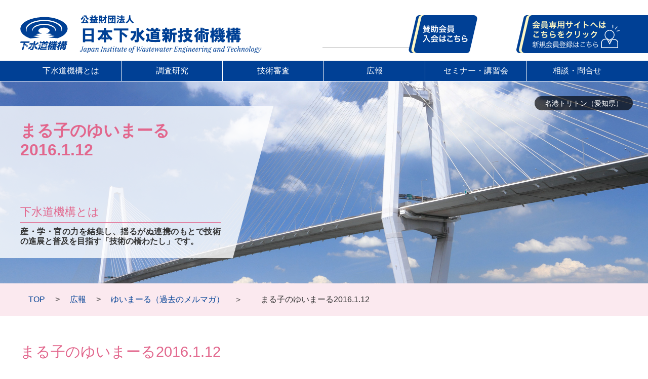

--- FILE ---
content_type: text/html; charset=UTF-8
request_url: https://www.jiwet.or.jp/publicity/yuimaru/2016-1-12
body_size: 75705
content:
        <!DOCTYPE html>
        <html lang="ja">
        <head>
            <meta charset="UTF-8">
            <meta name="viewport" content="width=device-width,initial-scale=1,minimum-scale=1">            <title>まる子のゆいまーる2016.1.12 | 日本下水道新技術機構</title>
            <link rel="shortcut icon" href="/favicon.ico">
            <meta name="Keywords" content="下水道機構,技術の橋わたし">
            <meta name="description" content="日本下水道新技術機構は技術の橋渡しをします">
            <link rel="alternate" type="application/rss+xml" title="RSS 2.0" href="https://www.jiwet.or.jp/feed">
            <link rel="alternate" type="text/xml" title="RSS .92" href="https://www.jiwet.or.jp/feed/rss">
            <link rel="stylesheet" href="https://www.jiwet.or.jp/jiwet/wp/wp-content/themes/sample4/style.css" media="screen,print">
            <link rel="stylesheet" href="https://www.jiwet.or.jp/jiwet/wp/wp-content/themes/sample4/css/jiwetButton.css">
                        <meta name='robots' content='max-image-preview:large' />
<link rel='dns-prefetch' href='//www.googletagmanager.com' />
<link rel="alternate" title="oEmbed (JSON)" type="application/json+oembed" href="https://www.jiwet.or.jp/wp-json/oembed/1.0/embed?url=https%3A%2F%2Fwww.jiwet.or.jp%2Fpublicity%2Fyuimaru%2F2016-1-12" />
<link rel="alternate" title="oEmbed (XML)" type="text/xml+oembed" href="https://www.jiwet.or.jp/wp-json/oembed/1.0/embed?url=https%3A%2F%2Fwww.jiwet.or.jp%2Fpublicity%2Fyuimaru%2F2016-1-12&#038;format=xml" />
<style id='wp-img-auto-sizes-contain-inline-css' type='text/css'>
img:is([sizes=auto i],[sizes^="auto," i]){contain-intrinsic-size:3000px 1500px}
/*# sourceURL=wp-img-auto-sizes-contain-inline-css */
</style>
<style id='wp-emoji-styles-inline-css' type='text/css'>

	img.wp-smiley, img.emoji {
		display: inline !important;
		border: none !important;
		box-shadow: none !important;
		height: 1em !important;
		width: 1em !important;
		margin: 0 0.07em !important;
		vertical-align: -0.1em !important;
		background: none !important;
		padding: 0 !important;
	}
/*# sourceURL=wp-emoji-styles-inline-css */
</style>
<link rel='stylesheet' id='wp-block-library-css' href='https://www.jiwet.or.jp/jiwet/wp/wp-includes/css/dist/block-library/style.min.css?ver=e8f15b1a7fe4754d217f73d658aa92ff' type='text/css' media='all' />
<style id='global-styles-inline-css' type='text/css'>
:root{--wp--preset--aspect-ratio--square: 1;--wp--preset--aspect-ratio--4-3: 4/3;--wp--preset--aspect-ratio--3-4: 3/4;--wp--preset--aspect-ratio--3-2: 3/2;--wp--preset--aspect-ratio--2-3: 2/3;--wp--preset--aspect-ratio--16-9: 16/9;--wp--preset--aspect-ratio--9-16: 9/16;--wp--preset--color--black: #000000;--wp--preset--color--cyan-bluish-gray: #abb8c3;--wp--preset--color--white: #ffffff;--wp--preset--color--pale-pink: #f78da7;--wp--preset--color--vivid-red: #cf2e2e;--wp--preset--color--luminous-vivid-orange: #ff6900;--wp--preset--color--luminous-vivid-amber: #fcb900;--wp--preset--color--light-green-cyan: #7bdcb5;--wp--preset--color--vivid-green-cyan: #00d084;--wp--preset--color--pale-cyan-blue: #8ed1fc;--wp--preset--color--vivid-cyan-blue: #0693e3;--wp--preset--color--vivid-purple: #9b51e0;--wp--preset--gradient--vivid-cyan-blue-to-vivid-purple: linear-gradient(135deg,rgb(6,147,227) 0%,rgb(155,81,224) 100%);--wp--preset--gradient--light-green-cyan-to-vivid-green-cyan: linear-gradient(135deg,rgb(122,220,180) 0%,rgb(0,208,130) 100%);--wp--preset--gradient--luminous-vivid-amber-to-luminous-vivid-orange: linear-gradient(135deg,rgb(252,185,0) 0%,rgb(255,105,0) 100%);--wp--preset--gradient--luminous-vivid-orange-to-vivid-red: linear-gradient(135deg,rgb(255,105,0) 0%,rgb(207,46,46) 100%);--wp--preset--gradient--very-light-gray-to-cyan-bluish-gray: linear-gradient(135deg,rgb(238,238,238) 0%,rgb(169,184,195) 100%);--wp--preset--gradient--cool-to-warm-spectrum: linear-gradient(135deg,rgb(74,234,220) 0%,rgb(151,120,209) 20%,rgb(207,42,186) 40%,rgb(238,44,130) 60%,rgb(251,105,98) 80%,rgb(254,248,76) 100%);--wp--preset--gradient--blush-light-purple: linear-gradient(135deg,rgb(255,206,236) 0%,rgb(152,150,240) 100%);--wp--preset--gradient--blush-bordeaux: linear-gradient(135deg,rgb(254,205,165) 0%,rgb(254,45,45) 50%,rgb(107,0,62) 100%);--wp--preset--gradient--luminous-dusk: linear-gradient(135deg,rgb(255,203,112) 0%,rgb(199,81,192) 50%,rgb(65,88,208) 100%);--wp--preset--gradient--pale-ocean: linear-gradient(135deg,rgb(255,245,203) 0%,rgb(182,227,212) 50%,rgb(51,167,181) 100%);--wp--preset--gradient--electric-grass: linear-gradient(135deg,rgb(202,248,128) 0%,rgb(113,206,126) 100%);--wp--preset--gradient--midnight: linear-gradient(135deg,rgb(2,3,129) 0%,rgb(40,116,252) 100%);--wp--preset--font-size--small: 13px;--wp--preset--font-size--medium: 20px;--wp--preset--font-size--large: 36px;--wp--preset--font-size--x-large: 42px;--wp--preset--spacing--20: 0.44rem;--wp--preset--spacing--30: 0.67rem;--wp--preset--spacing--40: 1rem;--wp--preset--spacing--50: 1.5rem;--wp--preset--spacing--60: 2.25rem;--wp--preset--spacing--70: 3.38rem;--wp--preset--spacing--80: 5.06rem;--wp--preset--shadow--natural: 6px 6px 9px rgba(0, 0, 0, 0.2);--wp--preset--shadow--deep: 12px 12px 50px rgba(0, 0, 0, 0.4);--wp--preset--shadow--sharp: 6px 6px 0px rgba(0, 0, 0, 0.2);--wp--preset--shadow--outlined: 6px 6px 0px -3px rgb(255, 255, 255), 6px 6px rgb(0, 0, 0);--wp--preset--shadow--crisp: 6px 6px 0px rgb(0, 0, 0);}:where(.is-layout-flex){gap: 0.5em;}:where(.is-layout-grid){gap: 0.5em;}body .is-layout-flex{display: flex;}.is-layout-flex{flex-wrap: wrap;align-items: center;}.is-layout-flex > :is(*, div){margin: 0;}body .is-layout-grid{display: grid;}.is-layout-grid > :is(*, div){margin: 0;}:where(.wp-block-columns.is-layout-flex){gap: 2em;}:where(.wp-block-columns.is-layout-grid){gap: 2em;}:where(.wp-block-post-template.is-layout-flex){gap: 1.25em;}:where(.wp-block-post-template.is-layout-grid){gap: 1.25em;}.has-black-color{color: var(--wp--preset--color--black) !important;}.has-cyan-bluish-gray-color{color: var(--wp--preset--color--cyan-bluish-gray) !important;}.has-white-color{color: var(--wp--preset--color--white) !important;}.has-pale-pink-color{color: var(--wp--preset--color--pale-pink) !important;}.has-vivid-red-color{color: var(--wp--preset--color--vivid-red) !important;}.has-luminous-vivid-orange-color{color: var(--wp--preset--color--luminous-vivid-orange) !important;}.has-luminous-vivid-amber-color{color: var(--wp--preset--color--luminous-vivid-amber) !important;}.has-light-green-cyan-color{color: var(--wp--preset--color--light-green-cyan) !important;}.has-vivid-green-cyan-color{color: var(--wp--preset--color--vivid-green-cyan) !important;}.has-pale-cyan-blue-color{color: var(--wp--preset--color--pale-cyan-blue) !important;}.has-vivid-cyan-blue-color{color: var(--wp--preset--color--vivid-cyan-blue) !important;}.has-vivid-purple-color{color: var(--wp--preset--color--vivid-purple) !important;}.has-black-background-color{background-color: var(--wp--preset--color--black) !important;}.has-cyan-bluish-gray-background-color{background-color: var(--wp--preset--color--cyan-bluish-gray) !important;}.has-white-background-color{background-color: var(--wp--preset--color--white) !important;}.has-pale-pink-background-color{background-color: var(--wp--preset--color--pale-pink) !important;}.has-vivid-red-background-color{background-color: var(--wp--preset--color--vivid-red) !important;}.has-luminous-vivid-orange-background-color{background-color: var(--wp--preset--color--luminous-vivid-orange) !important;}.has-luminous-vivid-amber-background-color{background-color: var(--wp--preset--color--luminous-vivid-amber) !important;}.has-light-green-cyan-background-color{background-color: var(--wp--preset--color--light-green-cyan) !important;}.has-vivid-green-cyan-background-color{background-color: var(--wp--preset--color--vivid-green-cyan) !important;}.has-pale-cyan-blue-background-color{background-color: var(--wp--preset--color--pale-cyan-blue) !important;}.has-vivid-cyan-blue-background-color{background-color: var(--wp--preset--color--vivid-cyan-blue) !important;}.has-vivid-purple-background-color{background-color: var(--wp--preset--color--vivid-purple) !important;}.has-black-border-color{border-color: var(--wp--preset--color--black) !important;}.has-cyan-bluish-gray-border-color{border-color: var(--wp--preset--color--cyan-bluish-gray) !important;}.has-white-border-color{border-color: var(--wp--preset--color--white) !important;}.has-pale-pink-border-color{border-color: var(--wp--preset--color--pale-pink) !important;}.has-vivid-red-border-color{border-color: var(--wp--preset--color--vivid-red) !important;}.has-luminous-vivid-orange-border-color{border-color: var(--wp--preset--color--luminous-vivid-orange) !important;}.has-luminous-vivid-amber-border-color{border-color: var(--wp--preset--color--luminous-vivid-amber) !important;}.has-light-green-cyan-border-color{border-color: var(--wp--preset--color--light-green-cyan) !important;}.has-vivid-green-cyan-border-color{border-color: var(--wp--preset--color--vivid-green-cyan) !important;}.has-pale-cyan-blue-border-color{border-color: var(--wp--preset--color--pale-cyan-blue) !important;}.has-vivid-cyan-blue-border-color{border-color: var(--wp--preset--color--vivid-cyan-blue) !important;}.has-vivid-purple-border-color{border-color: var(--wp--preset--color--vivid-purple) !important;}.has-vivid-cyan-blue-to-vivid-purple-gradient-background{background: var(--wp--preset--gradient--vivid-cyan-blue-to-vivid-purple) !important;}.has-light-green-cyan-to-vivid-green-cyan-gradient-background{background: var(--wp--preset--gradient--light-green-cyan-to-vivid-green-cyan) !important;}.has-luminous-vivid-amber-to-luminous-vivid-orange-gradient-background{background: var(--wp--preset--gradient--luminous-vivid-amber-to-luminous-vivid-orange) !important;}.has-luminous-vivid-orange-to-vivid-red-gradient-background{background: var(--wp--preset--gradient--luminous-vivid-orange-to-vivid-red) !important;}.has-very-light-gray-to-cyan-bluish-gray-gradient-background{background: var(--wp--preset--gradient--very-light-gray-to-cyan-bluish-gray) !important;}.has-cool-to-warm-spectrum-gradient-background{background: var(--wp--preset--gradient--cool-to-warm-spectrum) !important;}.has-blush-light-purple-gradient-background{background: var(--wp--preset--gradient--blush-light-purple) !important;}.has-blush-bordeaux-gradient-background{background: var(--wp--preset--gradient--blush-bordeaux) !important;}.has-luminous-dusk-gradient-background{background: var(--wp--preset--gradient--luminous-dusk) !important;}.has-pale-ocean-gradient-background{background: var(--wp--preset--gradient--pale-ocean) !important;}.has-electric-grass-gradient-background{background: var(--wp--preset--gradient--electric-grass) !important;}.has-midnight-gradient-background{background: var(--wp--preset--gradient--midnight) !important;}.has-small-font-size{font-size: var(--wp--preset--font-size--small) !important;}.has-medium-font-size{font-size: var(--wp--preset--font-size--medium) !important;}.has-large-font-size{font-size: var(--wp--preset--font-size--large) !important;}.has-x-large-font-size{font-size: var(--wp--preset--font-size--x-large) !important;}
/*# sourceURL=global-styles-inline-css */
</style>

<style id='classic-theme-styles-inline-css' type='text/css'>
/*! This file is auto-generated */
.wp-block-button__link{color:#fff;background-color:#32373c;border-radius:9999px;box-shadow:none;text-decoration:none;padding:calc(.667em + 2px) calc(1.333em + 2px);font-size:1.125em}.wp-block-file__button{background:#32373c;color:#fff;text-decoration:none}
/*# sourceURL=/wp-includes/css/classic-themes.min.css */
</style>
<link rel='stylesheet' id='cforms2-css' href='https://www.jiwet.or.jp/jiwet/wp/wp-content/plugins/cforms2/styling/wide_open_nb_blue.css?ver=15.1.1' type='text/css' media='all' />
<link rel='stylesheet' id='wp-pagenavi-css' href='https://www.jiwet.or.jp/jiwet/wp/wp-content/plugins/wp-pagenavi/pagenavi-css.css?ver=2.70' type='text/css' media='all' />
<link rel="stylesheet" type="text/css" href="https://www.jiwet.or.jp/jiwet/wp/wp-content/plugins/smart-slider-3/Public/SmartSlider3/Application/Frontend/Assets/dist/smartslider.min.css?ver=c397fa89" media="all">
<link rel="stylesheet" type="text/css" href="https://fonts.googleapis.com/css?display=swap&amp;family=Montserrat%3A300%2C400%7CRaleway%3A300%2C400" media="all">
<style data-related="n2-ss-2">div#n2-ss-2 .n2-ss-slider-1{display:grid;position:relative;}div#n2-ss-2 .n2-ss-slider-2{display:grid;position:relative;overflow:hidden;padding:0px 0px 0px 0px;border:0px solid RGBA(62,62,62,1);border-radius:0px;background-clip:padding-box;background-repeat:repeat;background-position:50% 50%;background-size:cover;background-attachment:scroll;z-index:1;}div#n2-ss-2:not(.n2-ss-loaded) .n2-ss-slider-2{background-image:none !important;}div#n2-ss-2 .n2-ss-slider-3{display:grid;grid-template-areas:'cover';position:relative;overflow:hidden;z-index:10;}div#n2-ss-2 .n2-ss-slider-3 > *{grid-area:cover;}div#n2-ss-2 .n2-ss-slide-backgrounds,div#n2-ss-2 .n2-ss-slider-3 > .n2-ss-divider{position:relative;}div#n2-ss-2 .n2-ss-slide-backgrounds{z-index:10;}div#n2-ss-2 .n2-ss-slide-backgrounds > *{overflow:hidden;}div#n2-ss-2 .n2-ss-slide-background{transform:translateX(-100000px);}div#n2-ss-2 .n2-ss-slider-4{place-self:center;position:relative;width:100%;height:100%;z-index:20;display:grid;grid-template-areas:'slide';}div#n2-ss-2 .n2-ss-slider-4 > *{grid-area:slide;}div#n2-ss-2.n2-ss-full-page--constrain-ratio .n2-ss-slider-4{height:auto;}div#n2-ss-2 .n2-ss-slide{display:grid;place-items:center;grid-auto-columns:100%;position:relative;z-index:20;-webkit-backface-visibility:hidden;transform:translateX(-100000px);}div#n2-ss-2 .n2-ss-slide{perspective:1500px;}div#n2-ss-2 .n2-ss-slide-active{z-index:21;}.n2-ss-background-animation{position:absolute;top:0;left:0;width:100%;height:100%;z-index:3;}div#n2-ss-2 .nextend-bar-horizontal{z-index:12;}div#n2-ss-2 .nextend-bar-horizontal div *{display:inline;}div#n2-ss-2 .n2-style-3745c27e4cee514fb93ac00b0ec9858c-simple{background: RGBA(0,0,0,0.67);opacity:1;padding:5px 20px 5px 20px ;box-shadow: none;border: 0px solid RGBA(0,0,0,1);border-radius:40px;}div#n2-ss-2 .n2-font-86860a54b7064aeda4451b2de9b363f3-simple{font-family: 'Montserrat';color: #ffffff;font-size:87.5%;text-shadow: none;line-height: 1.3;font-weight: normal;font-style: normal;text-decoration: none;text-align: left;letter-spacing: normal;word-spacing: normal;text-transform: none;vertical-align:middle;}div#n2-ss-2 .n2-font-1bc0f869f2100043a30427cdfe9ebf36-simple{font-family: 'Montserrat';color: #ffffff;font-size:87.5%;text-shadow: none;line-height: 1.3;font-weight: normal;font-style: italic;text-decoration: none;text-align: left;letter-spacing: normal;word-spacing: normal;text-transform: none;vertical-align:middle;}div#n2-ss-2 .n2-ss-slide-limiter{max-width:1920px;}div#n2-ss-2 .n-uc-DYTzDPUQiFi8{padding:10px 10px 10px 10px}div#n2-ss-2 .n-uc-NF59ezY9LLvE{padding:10px 10px 10px 10px}@media (min-width: 1201px){div#n2-ss-2 [data-hide-desktopportrait="1"]{display: none !important;}}@media (orientation: landscape) and (max-width: 1200px) and (min-width: 901px),(orientation: portrait) and (max-width: 1200px) and (min-width: 641px){div#n2-ss-2 [data-hide-tabletportrait="1"]{display: none !important;}}@media (orientation: landscape) and (max-width: 900px),(orientation: portrait) and (max-width: 640px){div#n2-ss-2 [data-hide-mobileportrait="1"]{display: none !important;}}</style>
<script>(function(){this._N2=this._N2||{_r:[],_d:[],r:function(){this._r.push(arguments)},d:function(){this._d.push(arguments)}}}).call(window);</script><script src="https://www.jiwet.or.jp/jiwet/wp/wp-content/plugins/smart-slider-3/Public/SmartSlider3/Application/Frontend/Assets/dist/n2.min.js?ver=c397fa89" defer async></script>
<script src="https://www.jiwet.or.jp/jiwet/wp/wp-content/plugins/smart-slider-3/Public/SmartSlider3/Application/Frontend/Assets/dist/smartslider-frontend.min.js?ver=c397fa89" defer async></script>
<script src="https://www.jiwet.or.jp/jiwet/wp/wp-content/plugins/smart-slider-3/Public/SmartSlider3/Slider/SliderType/Simple/Assets/dist/ss-simple.min.js?ver=c397fa89" defer async></script>
<script src="https://www.jiwet.or.jp/jiwet/wp/wp-content/plugins/smart-slider-3/Public/SmartSlider3/Widget/Bar/BarHorizontal/Assets/dist/w-bar-horizontal.min.js?ver=c397fa89" defer async></script>
<script>_N2.r('documentReady',function(){_N2.r(["documentReady","smartslider-frontend","SmartSliderWidgetBarHorizontal","ss-simple"],function(){new _N2.SmartSliderSimple('n2-ss-2',{"admin":false,"background.video.mobile":1,"loadingTime":2000,"alias":{"id":0,"smoothScroll":0,"slideSwitch":0,"scroll":1},"align":"normal","isDelayed":0,"responsive":{"mediaQueries":{"all":false,"desktopportrait":["(min-width: 1201px)"],"tabletportrait":["(orientation: landscape) and (max-width: 1200px) and (min-width: 901px)","(orientation: portrait) and (max-width: 1200px) and (min-width: 641px)"],"mobileportrait":["(orientation: landscape) and (max-width: 900px)","(orientation: portrait) and (max-width: 640px)"]},"base":{"slideOuterWidth":1920,"slideOuterHeight":400,"sliderWidth":1920,"sliderHeight":400,"slideWidth":1920,"slideHeight":400},"hideOn":{"desktopLandscape":false,"desktopPortrait":false,"tabletLandscape":false,"tabletPortrait":false,"mobileLandscape":false,"mobilePortrait":false},"onResizeEnabled":true,"type":"fullwidth","sliderHeightBasedOn":"real","focusUser":1,"focusEdge":"auto","breakpoints":[{"device":"tabletPortrait","type":"max-screen-width","portraitWidth":1200,"landscapeWidth":1200},{"device":"mobilePortrait","type":"max-screen-width","portraitWidth":640,"landscapeWidth":900}],"enabledDevices":{"desktopLandscape":0,"desktopPortrait":1,"tabletLandscape":0,"tabletPortrait":1,"mobileLandscape":0,"mobilePortrait":1},"sizes":{"desktopPortrait":{"width":1920,"height":400,"max":3000,"min":1201},"tabletPortrait":{"width":641,"height":133,"customHeight":false,"max":1200,"min":641},"mobilePortrait":{"width":320,"height":66,"customHeight":false,"max":900,"min":320}},"overflowHiddenPage":0,"focus":{"offsetTop":"#wpadminbar","offsetBottom":""}},"controls":{"mousewheel":0,"touch":"horizontal","keyboard":0,"blockCarouselInteraction":1},"playWhenVisible":1,"playWhenVisibleAt":0.5,"lazyLoad":0,"lazyLoadNeighbor":0,"blockrightclick":0,"maintainSession":0,"autoplay":{"enabled":1,"start":1,"duration":5000,"autoplayLoop":1,"allowReStart":0,"reverse":0,"pause":{"click":1,"mouse":"0","mediaStarted":1},"resume":{"click":0,"mouse":"0","mediaEnded":1,"slidechanged":0},"interval":1,"intervalModifier":"loop","intervalSlide":"current"},"perspective":1500,"layerMode":{"playOnce":0,"playFirstLayer":1,"mode":"skippable","inAnimation":"mainInEnd"},"bgAnimations":0,"mainanimation":{"type":"crossfade","duration":800,"delay":0,"ease":"easeOutQuad","shiftedBackgroundAnimation":0},"carousel":1,"initCallbacks":function(){new _N2.SmartSliderWidgetBarHorizontal(this,{"area":4,"animate":1,"showTitle":1,"fontTitle":"n2-font-86860a54b7064aeda4451b2de9b363f3-simple ","slideCount":0,"showDescription":0,"fontDescription":"n2-font-1bc0f869f2100043a30427cdfe9ebf36-simple ","separator":" - "})}})})});</script><script type="text/javascript" src="https://www.jiwet.or.jp/jiwet/wp/wp-includes/js/jquery/jquery.min.js?ver=3.7.1" id="jquery-core-js"></script>
<script type="text/javascript" src="https://www.jiwet.or.jp/jiwet/wp/wp-includes/js/jquery/jquery-migrate.min.js?ver=3.4.1" id="jquery-migrate-js"></script>
<script type="text/javascript" id="cforms2-js-extra">
/* <![CDATA[ */
var cforms2_ajax = {"url":"https://www.jiwet.or.jp/jiwet/wp/wp-admin/admin-ajax.php","nonces":{"submitcform":"7bac35dcdb"}};
//# sourceURL=cforms2-js-extra
/* ]]> */
</script>
<script type="text/javascript" src="https://www.jiwet.or.jp/jiwet/wp/wp-content/plugins/cforms2/js/cforms.js?ver=15.1.1" id="cforms2-js"></script>

<!-- Site Kit によって追加された Google タグ（gtag.js）スニペット -->
<!-- Google アナリティクス スニペット (Site Kit が追加) -->
<script type="text/javascript" src="https://www.googletagmanager.com/gtag/js?id=GT-5TW9Z88" id="google_gtagjs-js" async></script>
<script type="text/javascript" id="google_gtagjs-js-after">
/* <![CDATA[ */
window.dataLayer = window.dataLayer || [];function gtag(){dataLayer.push(arguments);}
gtag("set","linker",{"domains":["www.jiwet.or.jp"]});
gtag("js", new Date());
gtag("set", "developer_id.dZTNiMT", true);
gtag("config", "GT-5TW9Z88");
//# sourceURL=google_gtagjs-js-after
/* ]]> */
</script>
<link rel="https://api.w.org/" href="https://www.jiwet.or.jp/wp-json/" /><link rel="EditURI" type="application/rsd+xml" title="RSD" href="https://www.jiwet.or.jp/jiwet/wp/xmlrpc.php?rsd" />

<link rel="canonical" href="https://www.jiwet.or.jp/publicity/yuimaru/2016-1-12" />
<link rel='shortlink' href='https://www.jiwet.or.jp/?p=18402' />
<meta name="generator" content="Site Kit by Google 1.170.0" /><script type="text/javascript">
	jQuery(document).ready(function(){
		if(jQuery('img[usemap]').length){
			jQuery('img[usemap]').rwdImageMaps();
		}
	});
</script>
<style type="text/css">
	img[usemap] { max-width: 100%; height: auto; }
</style>
<link rel="icon" href="https://www.jiwet.or.jp/jiwet/wp/wp-content/uploads/2020/04/cropped-logo-32x32.png" sizes="32x32" />
<link rel="icon" href="https://www.jiwet.or.jp/jiwet/wp/wp-content/uploads/2020/04/cropped-logo-192x192.png" sizes="192x192" />
<link rel="apple-touch-icon" href="https://www.jiwet.or.jp/jiwet/wp/wp-content/uploads/2020/04/cropped-logo-180x180.png" />
<meta name="msapplication-TileImage" content="https://www.jiwet.or.jp/jiwet/wp/wp-content/uploads/2020/04/cropped-logo-270x270.png" />
                        <script src="https://www.jiwet.or.jp/jiwet/wp/wp-content/themes/sample4/js/common.js"></script>
            <script src="https://www.jiwet.or.jp/jiwet/wp/wp-content/themes/sample4/js/slick.min.js"></script>
            <script src="https://www.jiwet.or.jp/jiwet/wp/wp-content/themes/sample4/js/scrollsmoothly.js" charset="utf-8"></script>
            <script src="https://www.jiwet.or.jp/jiwet/wp/wp-content/themes/sample4/js/jquery-ui-1.10.3.custom.min.js"></script>
            <script src="https://www.jiwet.or.jp/jiwet/wp/wp-content/themes/sample4/js/jquery.validationEngine.js?ver=20201013"></script>
            <script src="https://www.jiwet.or.jp/jiwet/wp/wp-content/themes/sample4/js/jquery.validationEngine-ja.js"></script>
            <script src="https://www.jiwet.or.jp/jiwet/wp/wp-content/themes/sample4/js/lightbox.min.js"></script>
            <script src="https://www.jiwet.or.jp/jiwet/wp/wp-content/themes/sample4/js/hls/hls.js"></script>
                        <link rel="stylesheet" href="https://www.jiwet.or.jp/jiwet/wp/wp-content/themes/sample4/jiwet-skin/style.css" />
            <link rel="stylesheet" href="https://stackpath.bootstrapcdn.com/font-awesome/4.7.0/css/font-awesome.min.css">
            <link rel="stylesheet" href="https://www.jiwet.or.jp/jiwet/wp/wp-content/themes/sample4/css/slick.css" media="all">
            <link rel="stylesheet" href="https://www.jiwet.or.jp/jiwet/wp/wp-content/themes/sample4/js/css/lightbox.min.css" />
            <link rel="stylesheet" href="https://www.jiwet.or.jp/jiwet/wp/wp-content/themes/sample4/css/validationEngine.jquery.css" />
            <link rel="stylesheet" href="https://www.jiwet.or.jp/jiwet/wp/wp-content/themes/sample4/css/redmond/jquery-ui-1.10.3.custom.min.css" media="screen" />
            <script>
                                const $js_allow_domain = JSON.parse('"www.jiwet.or.jp"');

                if(location.host !== $js_allow_domain) {
                    window.top.location = $js_allow_domain;
                }

                jQuery(document).ready(function(){
                    
                    jQuery("div#nav_menu > ul#menu_list > li.page_item > div.children").each(function(){
                        jQuery(this).children("ul").prepend("<li></li>");
                        jQuery(this).children("ul").children("li:first-child").html(jQuery(this).children("a").clone(false));
                    });

                    jQuery("input").on("keydown", function(e) {
                        if ((e.which && e.which === 13) || (e.keyCode && e.keyCode === 13)) {
                            return false;
                        } else {
                            return true;
                        }
                    });

                    jQuery("div#nav-bar > ul.nav").css("display", "block");

                    jQuery(window).resize(function(){
                        NavBarWidth();
                    });

                    jQuery("div.news-space > dl > dd > a").each(function(){
                        if (jQuery(this).attr("href") === "http://" + $js_allow_domain + "/archives/news/%e6%96%b0%e5%9e%8b%e3%82%b3%e3%83%ad%e3%83%8a%e3%82%a6%e3%82%a4%e3%83%ab%e3%82%b9%e6%84%9f%e6%9f%93%e7%97%87%e3%81%ae%e6%84%9f%e6%9f%93%e6%8b%a1%e5%a4%a7%e9%98%b2%e6%ad%a2%e3%81%ab%e5%90%91%e3%81%91"){
                            jQuery(this).css("font-weight","bold");
                        }
                    });

                                        jQuery('a').each(function(i){
                        var l;
                        if(jQuery(this).attr("href") != null){
                            if(jQuery(this).attr("href").indexOf(".pdf") > 0){
                                //pdfの場合
                                jQuery(this).addClass('pdflink');
                            }else if(jQuery(this).attr("href").indexOf(".doc") > 0 || jQuery(this).attr("href").indexOf(".docx") > 0){
                                //wordの場合
                                jQuery(this).addClass('wordlink');
                            }else if(jQuery(this).attr("href").indexOf(".zip") > 0){
                                //zipの場合
                                jQuery(this).addClass('ziplink');

                            }else if(jQuery(this).attr("target") == "_blank") {
                                //外部リンクの場合
                                jQuery(this).attr("rel", "noopener nofollow");

                                if (jQuery(this).data("noicon") == "noicon")
                                {

                                }
                                else
                                {
                                    jQuery(this).addClass('externallink');
                                }

                            }else{
                                //それ以外の場合
                                //i.attr("class","");
                            }
                        }
                        /* else if(jQuery(this).attr("download") != null)
                        {
                            if(jQuery(this).attr("download").indexOf(".pdf") > 0){
                                //pdfの場合
                                jQuery(this).addClass('pdflink');
                            }else if(jQuery(this).attr("download").indexOf(".doc") > 0 || jQuery(this).attr("download").indexOf(".docx") > 0){
                                //wordの場合
                                jQuery(this).addClass('wordlink');
                            }else if(jQuery(this).attr("download").indexOf(".zip") > 0){
                                //zipの場合
                                jQuery(this).addClass('ziplink');

                            }else if(jQuery(this).attr("target") == "_blank"){
                                //外部リンクの場合
                                jQuery(this).addClass('externallink');
                            }else{
                                //それ以外の場合
                                //i.attr("class","");
                            }
                        }*/
                    });
                    
                    jQuery('#nav_menu>ul>li>a').each(function(){
                        // jQuery(this).attr("onclick","return false;");
                    });
                    
                    // ナビゲーション幅可変処理関数
                    function NavBarWidth(){
                        if(jQuery(window).width() < 1200){
                            // $('#nav_menu>ul>li>a').after('<span class="menu_slide"></span>');
                        } else if(jQuery(window).width() < 930){
                                                        jQuery("#nav_menu ul.menu_list li").css({"width": "130px", "font-size": "15px"});
                            jQuery("#nav_menu ul.menu_list li div.children ul").css({"width": "130px", "font-size": "15px"});
                            jQuery("#nav_menu ul.menu_list li div.children ul.children li ul.children").css({"width": "130px", "font-size": "15px"});
                        }else{
                                                        jQuery("#nav_menu ul.menu_list li").css({"width": "156.66666666667px", "font-size": "18px"});
                            jQuery("#nav_menu ul.menu_list li div.children ul").css({"width": "156.66666666667px", "font-size": "18px"});
                            jQuery("#nav_menu ul.menu_list li div.children ul.children li ul.children").css({"width": "156.66666666667px", "font-size": "18px"});
                        };
                    };
                    NavBarWidth();

                    //アコーディオン
                    jQuery('dl.accordion dd').hide();
                    jQuery('dl.accordion dt').click(function() {
                        var $this = jQuery(this);
                        if ($this.hasClass('active')) {
                            $this.removeClass('active');
                        }else{
                            $this.addClass('active');
                        }
                        $this.next('dl.accordion dd').slideToggle('slow');
                    });

                    jQuery( "#dialog-link, #icons li" ).hover(
                        function() {
                            $( this ).addClass( "ui-state-hover" );
                        },
                        function() {
                            $( this ).removeClass( "ui-state-hover" );
                        }
                    );

                    //フォーム バリデーション
                                        jQuery("#form").validationEngine("attach",{promptPosition : "topRight:-150"});
                    
                    
                    
                                        var alPlayCheck = [];
                    jQuery("video").each(function(){
                        jQuery(this).on("playing", function(){
                            var tempID = parseInt(jQuery(this).parents("div[id^='v']").prop("id").replace("v", ""));
                            if(alPlayCheck.indexOf(tempID) < 0){
                                ga('send','pageview',"/publicity/yuimaru/2016-1-12/movie/" + jQuery(this).parents("div[id^='v']").children("strong").html());
                                alPlayCheck.push(tempID);
                            }
                        });
                        //jQuery(this).find("div.mejs-overlay-play").attr("onclick", "ga('send','pageview','/publicity/yuimaru/2016-1-12/movie/" + jQuery(this).parents("div[id^='v']").children("strong").html() +"');");
                    });

                    //印刷
                    jQuery(".printer").click(function(){			// 印刷ボタンが押されたら
                        jQuery("body").addClass("print");			// body classに"print"を追加
                        window.print();								// 印刷を実行
                        var timeout = setTimeout(function(){
                            jQuery("body").removeClass("print");	// body classから"print"を削除
                        }, 1000);
                        return false;								// 終了
                    });

                    jQuery("a[href*='.pdf'],a[href*='.doc'],a[href*='.docx'],a[href*='.xls'],a[href*='.xlsx'],a[href*='.zip']").each(function(){
                        var tempPDF = jQuery(this).attr("href").substr(parseInt(jQuery(this).attr("href").lastIndexOf("/")) + 1);
                        jQuery(this).attr("target","_blank").attr("onclick", "ga('send','pageview','/publicity/yuimaru/2016-1-12/download/"+tempPDF+"?op="+ encodeURIComponent(jQuery(this).html()) +"');");
                    });


                                        
                });
            </script>

            <style>
                #nav-bar ul.nav li{
 width:156.66666666667px;
 font-size:14px;
 }
#nav-bar ul.nav li ul.children{
 width:156.66666666667px;
 font-size:14px;
 }
#nav-bar ul.nav li ul.children li ul.children{
 left:156.66666666667px;
 }                @media print {
                    #main {width: 100% !important;}
                    #main div.thanks-seminar-title {margin-top:20px !important;}
                    #main dl.contact-thanks {width: 95% !important;}
                    #main dl.contact-thanks dd.payment {width: auto;}
                    #main dl.contact-thanks dd.payment p.bank {width: auto;}
                    #main dl.contact-thanks dt, #main dl.contact-thanks dd {font-size: 90%;}
                    #main dl.contact-thanks dd {width: auto !important;}
                    #main dl.contact-thanks dt {width:180px !important; clear:both;}
                    #main dl.contact-thanks dt.payment {width:100% !important; text-align:center !important;}
                    #header,#nav-bar,	#mainvisual,#breadcrumbs,#leftside,#gototop,#footer {display:none;}
                    #wrap {margin: 0 auto !important;}
                }
                
            </style>
        </head>

        <body id="page" class="publicity">                <div id="wrap" class="clearfix">
            <header id="top">
                <div id="head">
                    <div class="head_menu">
                        <h1><a href="/"><img src="https://www.jiwet.or.jp/jiwet/wp/wp-content/themes/sample4/img/logo.svg" alt="日本下水道新技術機構"></a></h1>
                        <div class="icon">
                            <!-- <a href="/sitemap/" target="_blank"><img src="https://www.jiwet.or.jp/jiwet/wp/wp-content/themes/sample4/img/btn_arw.svg" alt="サイトマップ">サイトマップ</a> -->
                            <form class="clearfix" action="/index.php" method="post" autocomplete="off">
                                <!-- <input type="text" name="s" class="text" onfocus="if (this.value == 'サイト内検索') this.value = '';" onblur="if (this.value == '') this.value = 'サイト内検索';" value="サイト内検索"><input type="submit" value="&#xf002"> -->
                                <input type="text" name="s" class="text" value=""><input type="submit" value="&#xf002">
                            </form>
                        </div>
                        <div class="header_support_member"><a href="/賛助会員入会のご案内"><img src="https://www.jiwet.or.jp/jiwet/wp/wp-content/themes/sample4/img/member_sanjo.svg" alt="賛助会員入会はこちら"></a></div>
                        <div class="header_login"><a href="/member-login"><img src="https://www.jiwet.or.jp/jiwet/wp/wp-content/themes/sample4/img/member_logout.svg" alt="会員ログイン"></a></div>                    </div>
                </div>

                <nav>
                    <div id="nav_menu" class="top_nav">
                        <ul id="menu_list">
                            <li class="page_item page-item-128 page_item_has_children"><a href="https://www.jiwet.or.jp/about">下水道機構とは</a>
<ul class='children'>
	<li class="page_item page-item-17413"><a href="https://www.jiwet.or.jp/about/message">理事長メッセージ</a></li>
	<li class="page_item page-item-206"><a href="https://www.jiwet.or.jp/about/role-2">機構の役割</a></li>
	<li class="page_item page-item-4731"><a href="https://www.jiwet.or.jp/about/generalities">活動の概要</a></li>
	<li class="page_item page-item-220 page_item_has_children"><a href="https://www.jiwet.or.jp/about/incorporation">定款・各種規程</a></li>
	<li class="page_item page-item-8483"><a href="https://www.jiwet.or.jp/about/%e5%bd%b9%e5%93%a1%e5%90%8d%e7%b0%bf">評議員・役員名簿</a></li>
	<li class="page_item page-item-17512"><a href="https://www.jiwet.or.jp/about/%e5%bd%b9%e5%93%a1%e3%81%ae%e9%81%b8%e4%bb%bb%e3%81%ab%e4%bf%82%e3%82%8b%e9%80%8f%e6%98%8e%e6%80%a7%e3%81%ae%e7%a2%ba%e4%bf%9d%e3%81%ab%e3%81%a4%e3%81%84%e3%81%a6">役員の選任に係る透明性の確保について</a></li>
	<li class="page_item page-item-9709"><a href="https://www.jiwet.or.jp/about/%e8%a9%95%e8%ad%b0%e5%93%a1%e4%bc%9a%e3%83%bb%e7%90%86%e4%ba%8b%e4%bc%9a%e8%ad%b0%e4%ba%8b%e9%8c%b2">評議員会・理事会議事録</a></li>
	<li class="page_item page-item-20338"><a href="https://www.jiwet.or.jp/about/chukikeikaku">中期事業計画</a></li>
	<li class="page_item page-item-9107"><a href="https://www.jiwet.or.jp/about/%e4%ba%8b%e6%a5%ad%e5%a0%b1%e5%91%8a%e3%83%bb%e5%8f%8e%e6%94%af%e8%a8%88%e7%ae%97%e6%9b%b8-%e4%ba%8b%e6%a5%ad%e8%a8%88%e7%94%bb%e3%83%bb%e5%8f%8e%e6%94%af%e4%ba%88%e7%ae%97%e7%ad%89">事業報告・収支計算書/事業計画・収支予算等</a></li>
	<li class="page_item page-item-210"><a href="https://www.jiwet.or.jp/about/process">委員会による専門技術・客観的な審議</a></li>
	<li class="page_item page-item-9062"><a href="https://www.jiwet.or.jp/about/%e3%80%8c%e5%9b%bd%e3%81%a8%e7%89%b9%e3%81%ab%e5%af%86%e6%8e%a5%e3%81%aa%e9%96%a2%e4%bf%82%e3%81%8c%e3%81%82%e3%82%8b%e3%80%8d%e5%85%ac%e7%9b%8a%e6%b3%95%e4%ba%ba%e3%81%b8%e3%81%ae%e8%a9%b2%e5%bd%93">「国と特に密接な関係がある」公益法人への該当性について</a></li>
	<li class="page_item page-item-19599"><a href="https://www.jiwet.or.jp/about/%e7%89%b9%e5%ae%9a%e5%80%8b%e4%ba%ba%e6%83%85%e5%a0%b1%e7%ad%89%e3%81%ae%e9%81%a9%e6%ad%a3%e3%81%aa%e5%8f%96%e6%89%b1%e3%81%84%e3%81%ae%e7%a2%ba%e4%bf%9d%e3%81%ae%e3%81%9f%e3%82%81%e3%81%ae%e5%9f%ba">特定個人情報等の適正な取扱いの確保のための基本方針</a></li>
	<li class="page_item page-item-216"><a href="https://www.jiwet.or.jp/about/supportingmembers">出捐団体・賛助会員</a></li>
	<li class="page_item page-item-212"><a href="https://www.jiwet.or.jp/about/organization">専門分野別の機動的な組織</a></li>
	<li class="page_item page-item-894 page_item_has_children"><a href="https://www.jiwet.or.jp/about/acronym-symbol">略称・シンボルマーク</a></li>
	<li class="page_item page-item-218"><a href="https://www.jiwet.or.jp/about/address">機構へのアクセス</a></li>
</ul>
</li>
<li class="page_item page-item-130 page_item_has_children"><a href="https://www.jiwet.or.jp/research-development">調査研究</a>
<ul class='children'>
	<li class="page_item page-item-591"><a href="https://www.jiwet.or.jp/research-development/general">調査研究の概要</a></li>
	<li class="page_item page-item-26340"><a href="https://www.jiwet.or.jp/research-development/biomass">地域バイオマス活用</a></li>
	<li class="page_item page-item-43998"><a href="https://www.jiwet.or.jp/research-development/%e5%85%b1%e5%90%8c%e7%a0%94%e7%a9%b6%e3%81%ae%e4%bb%95%e7%b5%84%e3%81%bf%ef%bc%88%e6%b5%81%e3%82%8c%ef%bc%89">共同研究の仕組み</a></li>
	<li class="page_item page-item-44002 page_item_has_children"><a href="https://www.jiwet.or.jp/research-development/maintenancefacility-2">下水道の持続性確保</a></li>
	<li class="page_item page-item-44008 page_item_has_children"><a href="https://www.jiwet.or.jp/research-development/maintenancefacility-2-2">災害リスクへの対応力の向上</a></li>
	<li class="page_item page-item-44021 page_item_has_children"><a href="https://www.jiwet.or.jp/research-development/maintenancefacility-2-2-2">新たな価値の創造</a></li>
	<li class="page_item page-item-44034 page_item_has_children"><a href="https://www.jiwet.or.jp/research-development/kenkyuujosei">大学等への助成事業</a></li>
	<li class="page_item page-item-53013"><a href="https://www.jiwet.or.jp/research-development/mizukara">官学交流・共創会議</a></li>
	<li class="page_item page-item-23588"><a href="https://www.jiwet.or.jp/research-development/public-comment">パブリックコメント</a></li>
</ul>
</li>
<li class="page_item page-item-132 page_item_has_children"><a href="https://www.jiwet.or.jp/examination">技術審査</a>
<ul class='children'>
	<li class="page_item page-item-11922 page_item_has_children"><a href="https://www.jiwet.or.jp/examination/general-4">技術審査の概要</a></li>
	<li class="page_item page-item-273"><a href="https://www.jiwet.or.jp/examination/water">水処理設備</a></li>
	<li class="page_item page-item-275"><a href="https://www.jiwet.or.jp/examination/sludge">汚泥処理設備</a></li>
	<li class="page_item page-item-941"><a href="https://www.jiwet.or.jp/examination/%e3%81%9d%e3%81%ae%e4%bb%96%e8%a8%ad%e5%82%99%e7%ad%89">その他設備等</a></li>
	<li class="page_item page-item-943"><a href="https://www.jiwet.or.jp/examination/%e5%b7%a5%e6%b3%95">工法</a></li>
	<li class="page_item page-item-945"><a href="https://www.jiwet.or.jp/examination/%e8%b3%87%e5%99%a8%e6%9d%90">資器材</a></li>
	<li class="page_item page-item-947"><a href="https://www.jiwet.or.jp/examination/%e6%9b%b4%e7%94%9f%e6%8a%80%e8%a1%93-3-4">更生・修繕技術</a></li>
	<li class="page_item page-item-951"><a href="https://www.jiwet.or.jp/examination/%e9%98%b2%e9%a3%9f%e6%8a%80%e8%a1%93">防食技術</a></li>
	<li class="page_item page-item-5446"><a href="https://www.jiwet.or.jp/examination/by-year-3-3-3">年度別審査証明技術</a></li>
	<li class="page_item page-item-53046"><a href="https://www.jiwet.or.jp/examination/pr">審査証明のPR方法</a></li>
</ul>
</li>
<li class="page_item page-item-860 page_item_has_children"><a href="https://www.jiwet.or.jp/publicity">広報</a>
<ul class='children'>
	<li class="page_item page-item-3699"><a href="https://www.jiwet.or.jp/publicity/%e5%ba%83%e5%a0%b1%e6%99%ae%e5%8f%8a%e3%81%ae%e6%a6%82%e8%a6%81">広報普及の概要</a></li>
	<li class="page_item page-item-318"><a href="https://www.jiwet.or.jp/publicity/quarterly-info">下水道機構情報</a></li>
	<li class="page_item page-item-323 page_item_has_children"><a href="https://www.jiwet.or.jp/publicity/mail-magazine">メールマガジン</a></li>
	<li class="page_item page-item-53070"><a href="https://www.jiwet.or.jp/publicity/jiwet-activities">機構の動き</a></li>
	<li class="page_item page-item-52565"><a href="https://www.jiwet.or.jp/publicity/bridgingwithacademia">学との橋渡し</a></li>
	<li class="page_item page-item-29572"><a href="https://www.jiwet.or.jp/publicity/hashiwatashi-archive">はしわたし</a></li>
	<li class="page_item page-item-51118"><a href="https://www.jiwet.or.jp/publicity/foreign">海外情報</a></li>
	<li class="page_item page-item-325 page_item_has_children"><a href="https://www.jiwet.or.jp/publicity/publication">出版物のご案内・図書購入</a></li>
	<li class="page_item page-item-27470"><a href="https://www.jiwet.or.jp/publicity/newsletter">ニューズレター</a></li>
	<li class="page_item page-item-19238"><a href="https://www.jiwet.or.jp/publicity/yuimaru-2">ゆいまーる（過去のメルマガ）</a></li>
</ul>
</li>
<li class="page_item page-item-134 page_item_has_children"><a href="https://www.jiwet.or.jp/trainings">セミナー・講習会</a>
<ul class='children'>
	<li class="page_item page-item-306"><a href="https://www.jiwet.or.jp/trainings/activities">研修啓発の概要</a></li>
	<li class="page_item page-item-310"><a href="https://www.jiwet.or.jp/trainings/new-tech-seminar">新技術セミナー</a></li>
	<li class="page_item page-item-308"><a href="https://www.jiwet.or.jp/trainings/workshop">新技術研究発表会</a></li>
	<li class="page_item page-item-314 page_item_has_children"><a href="https://www.jiwet.or.jp/trainings/tech-salon">技術サロン</a></li>
	<li class="page_item page-item-311"><a href="https://www.jiwet.or.jp/trainings/manual-seminar">技術マニュアル講習会</a></li>
	<li class="page_item page-item-316"><a href="https://www.jiwet.or.jp/trainings/workshop-at-site">新技術現場研修会</a></li>
</ul>
</li>
<li class="page_item page-item-694 page_item_has_children"><a href="https://www.jiwet.or.jp/qa">相談・問合せ</a>
<ul class='children'>
	<li class="page_item page-item-768 page_item_has_children"><a href="https://www.jiwet.or.jp/qa/form">ご相談・お問合せ先</a></li>
	<li class="page_item page-item-45606 page_item_has_children"><a href="https://www.jiwet.or.jp/qa/tech">技術に関する課題・ご要望</a></li>
</ul>
</li>
                        </ul>
                    </div>

                    <div class="search_sp_area">
                        <div id="search_sp">
                            <form class="clearfix" action="/index.php" method="post" autocomplete="off">
                                <!-- <input type="text" name="s" class="text" onfocus="if (this.value == 'サイト内検索') this.value = '';" onblur="if (this.value == '') this.value = 'サイト内検索';" value="サイト内検索"><input type="submit" value="&#xf002"> -->
                                <input type="text" name="s" class="text" value=""><input type="submit" value="&#xf002">
                            </form>
                        </div>
                    </div>

                    <div class="nav-sp_area">
                        <ul id="nav-sp">
                            <li>
                                <a id="nav-toggle">
                                    <figure class="header_sp_menu">
                                        <div><span></span><span></span><span></span></div>
                                        <figcaption>MENU</figcaption>
                                    </figure>
                                </a>
                            </li>
                            <li>
                                <a id="nav-search">
                                    <figure class="header_sp_search">
                                        <p>&#xf002</p>
                                        <figcaption>検　索</figcaption>
                                    </figure>
                                </a>
                            </li>
                            <li> <a href="/member-login">	 <figure class="header_sp_login">  	<img src="https://www.jiwet.or.jp/jiwet/wp/wp-content/themes/sample4/img/icon_member.svg" alt="会員ログイン">  	<figcaption>会員ログイン</figcaption>	 </figure> </a></li>                        </ul>
                    </div>
                </nav>
            </header>

            

<section class="page_main">
    <div class="page_main_slider">
        <div class="n2_clear"><ss3-force-full-width data-overflow-x="body" data-horizontal-selector="body"><div class="n2-section-smartslider fitvidsignore  n2_clear" data-ssid="2"><div id="n2-ss-2-align" class="n2-ss-align"><div class="n2-padding"><div id="n2-ss-2" data-creator="Smart Slider 3" data-responsive="fullwidth" class="n2-ss-slider n2-ow n2-has-hover n2notransition  ">













<div class="n2-ss-slider-wrapper-inside">
        <div class="n2-ss-slider-1 n2_ss__touch_element n2-ow">
            <div class="n2-ss-slider-2 n2-ow">
                                                <div class="n2-ss-slider-3 n2-ow">

                    <div class="n2-ss-slide-backgrounds n2-ow-all"><div class="n2-ss-slide-background" data-public-id="1" data-mode="fill"><div class="n2-ss-slide-background-image" data-blur="0" data-opacity="100" data-x="50" data-y="70" data-alt="" data-title="" style="--ss-o-pos-y:70%"><picture class="skip-lazy" data-skip-lazy="1"><img src="//www.jiwet.or.jp/jiwet/wp/wp-content/uploads/slider2/slider_bridge_04.jpeg" alt="" title="" loading="lazy" class="skip-lazy" data-skip-lazy="1"></picture></div><div data-color="RGBA(255,255,255,0)" style="background-color: RGBA(255,255,255,0);" class="n2-ss-slide-background-color"></div></div><div class="n2-ss-slide-background" data-public-id="2" data-mode="fill" aria-hidden="true"><div class="n2-ss-slide-background-image" data-blur="0" data-opacity="100" data-x="50" data-y="50" data-alt="" data-title=""><picture class="skip-lazy" data-skip-lazy="1"><img src="//www.jiwet.or.jp/jiwet/wp/wp-content/uploads/slider2/slider_bridge_05.jpeg" alt="" title="" loading="lazy" class="skip-lazy" data-skip-lazy="1"></picture></div><div data-color="RGBA(255,255,255,0)" style="background-color: RGBA(255,255,255,0);" class="n2-ss-slide-background-color"></div></div></div>                    <div class="n2-ss-slider-4 n2-ow">
                        <svg xmlns="http://www.w3.org/2000/svg" viewBox="0 0 1920 400" data-related-device="desktopPortrait" class="n2-ow n2-ss-preserve-size n2-ss-preserve-size--slider n2-ss-slide-limiter"></svg><div data-first="1" data-slide-duration="0" data-id="34" data-slide-public-id="1" data-title="名港トリトン（愛知県）" class="n2-ss-slide n2-ow  n2-ss-slide-34"><div role="note" class="n2-ss-slide--focus" tabindex="-1">名港トリトン（愛知県）</div><div class="n2-ss-layers-container n2-ss-slide-limiter n2-ow"><div class="n2-ss-layer n2-ow n-uc-DYTzDPUQiFi8" data-sstype="slide" data-pm="default"></div></div></div><div data-slide-duration="0" data-id="36" data-slide-public-id="2" aria-hidden="true" data-title="秩父鉄道（埼玉県）" class="n2-ss-slide n2-ow  n2-ss-slide-36"><div role="note" class="n2-ss-slide--focus" tabindex="-1">秩父鉄道（埼玉県）</div><div class="n2-ss-layers-container n2-ss-slide-limiter n2-ow"><div class="n2-ss-layer n2-ow n-uc-NF59ezY9LLvE" data-sstype="slide" data-pm="default"></div></div></div>                    </div>

                                    </div>
            </div>
        </div>
        <div class="n2-ss-slider-controls n2-ss-slider-controls-absolute-right-top"><div style="--widget-offset:30px;text-align: right;width:100%;" class="n2-ss-widget nextend-bar nextend-bar-horizontal n2-ss-widget-hidden n2-ow-all"><div class="n2-style-3745c27e4cee514fb93ac00b0ec9858c-simple " style="display: inline-block;"><span class="n2-font-86860a54b7064aeda4451b2de9b363f3-simple ">&nbsp;</span></div></div></div></div></div><ss3-loader></ss3-loader></div></div><div class="n2_clear"></div></div></ss3-force-full-width></div>    </div>

    <div class="page_main_title_area">
        <div class="page_main_text_area">

                                        <h1 class="page_main_title">
                    まる子のゆいまーる2016.1.12                </h1>
            
                        <div class="page_category_area">
                <h2 class="page_category_title">下水道機構とは</h2><p>産・学・官の力を結集し、揺るがぬ連携のもとで技術の進展と普及を目指す「技術の橋わたし」です。</p>            </div>
        </div>
    </div>
</section>



<section id="breadcrumb" class="page_breadcrumb">
	<div class="breadcrumb">
		 <a title="日本下水道新技術機構" href="https://www.jiwet.or.jp"> <span>TOP</span> </a> &gt;  <a title="広報" href="https://www.jiwet.or.jp/publicity"> <span>広報</span> </a> &gt; <span typeof="v:Breadcrumb"><a rel="v:url" property="v:title" title="Go to ゆいまーる（過去のメルマガ）." href="https://www.jiwet.or.jp/publicity/yuimaru-2">ゆいまーる（過去のメルマガ）</a></span> ＞ <span typeof="v:Breadcrumb"><span property="v:title">まる子のゆいまーる2016.1.12</span></span>	</div>
</section>
<section class="page_content">
	
			<div id="main" class="yuimaru" style="float:none;width:100%;max-width:1200px;">
			<h3 style="margin-bottom:30px;">まる子のゆいまーる2016.1.12</h3>
		<div class="TopDate" style="display:block;margin:0.5em 0;text-align:right;">
			2016年1月12日		</div>
	<p><a href="https://www.jiwet.or.jp/jiwet/wp/wp-content/uploads/2016/01/fuji051.jpg"> </a></p>
<p>&nbsp;</p>
<table style="border-color: white; height: 800px;" border="0" width="638">
<tbody>
<tr>
<td style="border-color: white; text-align: center;" colspan="2"><img decoding="async" class="aligncenter  wp-image-18374" src="https://www.jiwet.or.jp/jiwet/wp/wp-content/uploads/2016/01/maruko-20161-300x63.png" alt="maruko-2016" width="362" height="76" srcset="https://www.jiwet.or.jp/jiwet/wp/wp-content/uploads/2016/01/maruko-20161-300x63.png 300w, https://www.jiwet.or.jp/jiwet/wp/wp-content/uploads/2016/01/maruko-20161-150x31.png 150w, https://www.jiwet.or.jp/jiwet/wp/wp-content/uploads/2016/01/maruko-20161-660x138.png 660w, https://www.jiwet.or.jp/jiwet/wp/wp-content/uploads/2016/01/maruko-20161.png 680w" sizes="(max-width: 362px) 100vw, 362px" />先週の3連休はお天気にも恵まれて、絶好のドライブ日和となりました。<br />
今回は新春を祝って、富士山ドライブをお届けします。<br />
今年も皆様にとって良いことがたくさんありますように!(^^)!</td>
</tr>
<tr>
<td style="border-color: white; vertical-align: top;"><span class="singletitle"><span class="singletitle"><span class="singletitle"><span class="singletitle"><span style="color: #333333; text-transform: none; text-indent: 0px; letter-spacing: normal; word-spacing: 0px; float: none; display: inline !important; white-space: normal; widows: 1; background-color: #ffffff; -webkit-text-stroke-width: 0px;"><a href="https://www.jiwet.or.jp/jiwet/wp/wp-content/uploads/2016/01/fuji011.jpg"><img fetchpriority="high" decoding="async" class="aligncenter size-medium wp-image-18409" src="https://www.jiwet.or.jp/jiwet/wp/wp-content/uploads/2016/01/fuji011-300x169.jpg" alt="fuji01" width="300" height="169" srcset="https://www.jiwet.or.jp/jiwet/wp/wp-content/uploads/2016/01/fuji011-300x169.jpg 300w, https://www.jiwet.or.jp/jiwet/wp/wp-content/uploads/2016/01/fuji011-150x84.jpg 150w, https://www.jiwet.or.jp/jiwet/wp/wp-content/uploads/2016/01/fuji011-660x371.jpg 660w, https://www.jiwet.or.jp/jiwet/wp/wp-content/uploads/2016/01/fuji011.jpg 1152w" sizes="(max-width: 300px) 100vw, 300px" /></a></span></span></span></span></span><span class="singletitle">朝6時30分に自宅を出発。<br />
東名高速はまだ空いています。<br />
雲一つない青空！<br />
</span></td>
<td style="border-color: white; vertical-align: middle;"><span class="singletitle"><span class="singletitle"><span class="singletitle"><span class="singletitle"><a href="https://www.jiwet.or.jp/jiwet/wp/wp-content/uploads/2016/01/fuji021.jpg"><img decoding="async" class="aligncenter size-medium wp-image-18410" src="https://www.jiwet.or.jp/jiwet/wp/wp-content/uploads/2016/01/fuji021-300x169.jpg" alt="fuji02" width="300" height="169" srcset="https://www.jiwet.or.jp/jiwet/wp/wp-content/uploads/2016/01/fuji021-300x169.jpg 300w, https://www.jiwet.or.jp/jiwet/wp/wp-content/uploads/2016/01/fuji021-150x84.jpg 150w, https://www.jiwet.or.jp/jiwet/wp/wp-content/uploads/2016/01/fuji021-660x371.jpg 660w, https://www.jiwet.or.jp/jiwet/wp/wp-content/uploads/2016/01/fuji021.jpg 1152w" sizes="(max-width: 300px) 100vw, 300px" /></a>富士山が近くに見えてきました。<br />
こちらは静岡側からの富士山です。<br />
今年は暖冬の影響で富士山も薄化粧です。<br />
</span></span></span></span></td>
</tr>
<tr>
<td style="border-color: white;"><a href="https://www.jiwet.or.jp/jiwet/wp/wp-content/uploads/2016/01/fuji031.jpg"><img loading="lazy" decoding="async" class="aligncenter size-medium wp-image-18411" src="https://www.jiwet.or.jp/jiwet/wp/wp-content/uploads/2016/01/fuji031-169x300.jpg" alt="fuji03" width="169" height="300" srcset="https://www.jiwet.or.jp/jiwet/wp/wp-content/uploads/2016/01/fuji031-169x300.jpg 169w, https://www.jiwet.or.jp/jiwet/wp/wp-content/uploads/2016/01/fuji031-84x150.jpg 84w, https://www.jiwet.or.jp/jiwet/wp/wp-content/uploads/2016/01/fuji031-576x1024.jpg 576w, https://www.jiwet.or.jp/jiwet/wp/wp-content/uploads/2016/01/fuji031.jpg 648w" sizes="auto, (max-width: 169px) 100vw, 169px" /></a>こちらは静岡県小山町のマンホールふた。<br />
期待通り富士山がデザインされています！<br />
小山町は金太郎生誕の地とのことで、金太郎もデザインされていました♪</td>
<td style="border-color: white; vertical-align: top;"><a href="https://www.jiwet.or.jp/jiwet/wp/wp-content/uploads/2016/01/fuji041.jpg"><img loading="lazy" decoding="async" class="aligncenter size-medium wp-image-18412" src="https://www.jiwet.or.jp/jiwet/wp/wp-content/uploads/2016/01/fuji041-300x169.jpg" alt="fuji04" width="300" height="169" srcset="https://www.jiwet.or.jp/jiwet/wp/wp-content/uploads/2016/01/fuji041-300x169.jpg 300w, https://www.jiwet.or.jp/jiwet/wp/wp-content/uploads/2016/01/fuji041-150x84.jpg 150w, https://www.jiwet.or.jp/jiwet/wp/wp-content/uploads/2016/01/fuji041-660x371.jpg 660w, https://www.jiwet.or.jp/jiwet/wp/wp-content/uploads/2016/01/fuji041.jpg 1152w" sizes="auto, (max-width: 300px) 100vw, 300px" /></a>今回のドライブコースは、東名高速道路から御殿場⇒小山町⇒山中湖村を経由し東富士五胡道路を通って中央道にて帰京する周遊コースです(*^_^*)<br />
連休の中日でしたが早朝から出かけたため往復とも渋滞に巻き込まれることなく楽しめました♪</td>
</tr>
<tr>
<td style="border-color: white;"><a href="https://www.jiwet.or.jp/jiwet/wp/wp-content/uploads/2016/01/fuji051.jpg"><img loading="lazy" decoding="async" class="aligncenter size-medium wp-image-18413" src="https://www.jiwet.or.jp/jiwet/wp/wp-content/uploads/2016/01/fuji051-300x169.jpg" alt="fuji05" width="300" height="169" srcset="https://www.jiwet.or.jp/jiwet/wp/wp-content/uploads/2016/01/fuji051-300x169.jpg 300w, https://www.jiwet.or.jp/jiwet/wp/wp-content/uploads/2016/01/fuji051-150x84.jpg 150w, https://www.jiwet.or.jp/jiwet/wp/wp-content/uploads/2016/01/fuji051-660x371.jpg 660w, https://www.jiwet.or.jp/jiwet/wp/wp-content/uploads/2016/01/fuji051.jpg 1152w" sizes="auto, (max-width: 300px) 100vw, 300px" /></a>こちらは、山梨側からの富士山です。<br />
どちらからの眺めがお好みですか？</td>
<td style="border-color: white; vertical-align: top;"><a href="https://www.jiwet.or.jp/jiwet/wp/wp-content/uploads/2016/01/fuji06.jpg"><img loading="lazy" decoding="async" class="aligncenter size-medium wp-image-18417" src="https://www.jiwet.or.jp/jiwet/wp/wp-content/uploads/2016/01/fuji06-169x300.jpg" alt="fuji06" width="169" height="300" srcset="https://www.jiwet.or.jp/jiwet/wp/wp-content/uploads/2016/01/fuji06-169x300.jpg 169w, https://www.jiwet.or.jp/jiwet/wp/wp-content/uploads/2016/01/fuji06-85x150.jpg 85w, https://www.jiwet.or.jp/jiwet/wp/wp-content/uploads/2016/01/fuji06.jpg 195w" sizes="auto, (max-width: 169px) 100vw, 169px" /></a>山中湖村のマンホールふた。<br />
こちらも富士山がデザインされています。<br />
そして山中湖の白鳥。遊覧船も白鳥です。&nbsp;</td>
</tr>
<tr>
<td style="border-color: white; text-align: center;" colspan="2"><a href="https://www.jiwet.or.jp/jiwet/wp/wp-content/uploads/2016/01/fuji07.png"><img loading="lazy" decoding="async" class="aligncenter size-medium wp-image-18415" src="https://www.jiwet.or.jp/jiwet/wp/wp-content/uploads/2016/01/fuji07-282x300.png" alt="fuji07" width="282" height="300" srcset="https://www.jiwet.or.jp/jiwet/wp/wp-content/uploads/2016/01/fuji07-282x300.png 282w, https://www.jiwet.or.jp/jiwet/wp/wp-content/uploads/2016/01/fuji07-141x150.png 141w, https://www.jiwet.or.jp/jiwet/wp/wp-content/uploads/2016/01/fuji07-660x701.png 660w, https://www.jiwet.or.jp/jiwet/wp/wp-content/uploads/2016/01/fuji07.png 919w" sizes="auto, (max-width: 282px) 100vw, 282px" /></a>やっぱり旅の楽しみは(￣(oo)￣)ﾉooooo00<br />
上：名物　かぼちゃのほうとう<br />
左下：わかさぎの天ぷら<br />
中下：山中湖<br />
右下：B級グルメ　甲州さくらモツ</td>
</tr>
</tbody>
</table>
<p>&nbsp;</p>
<p>&nbsp;</p>

			<a href="https://www.jiwet.or.jp/2016-1-12">＜＜ 一覧に戻る</a>
	<!-- / #main --></div>

	</section>

<div class="sitemap_content">
    <div class="sitemap_area">
        <div class="sitemap">
            <ul>
                <li>
                    <p><a href="/about/">下水道機構とは</a></p>
                </li>
                <li class="page_item page-item-17413"><a href="https://www.jiwet.or.jp/about/message">理事長メッセージ</a></li>
<li class="page_item page-item-206"><a href="https://www.jiwet.or.jp/about/role-2">機構の役割</a></li>
<li class="page_item page-item-4731"><a href="https://www.jiwet.or.jp/about/generalities">活動の概要</a></li>
<li class="page_item page-item-220 page_item_has_children"><a href="https://www.jiwet.or.jp/about/incorporation">定款・各種規程</a></li>
<li class="page_item page-item-17512"><a href="https://www.jiwet.or.jp/about/%e5%bd%b9%e5%93%a1%e3%81%ae%e9%81%b8%e4%bb%bb%e3%81%ab%e4%bf%82%e3%82%8b%e9%80%8f%e6%98%8e%e6%80%a7%e3%81%ae%e7%a2%ba%e4%bf%9d%e3%81%ab%e3%81%a4%e3%81%84%e3%81%a6">役員の選任に係る透明性の確保について</a></li>
<li class="page_item page-item-8483"><a href="https://www.jiwet.or.jp/about/%e5%bd%b9%e5%93%a1%e5%90%8d%e7%b0%bf">評議員・役員名簿</a></li>
<li class="page_item page-item-9709"><a href="https://www.jiwet.or.jp/about/%e8%a9%95%e8%ad%b0%e5%93%a1%e4%bc%9a%e3%83%bb%e7%90%86%e4%ba%8b%e4%bc%9a%e8%ad%b0%e4%ba%8b%e9%8c%b2">評議員会・理事会議事録</a></li>
<li class="page_item page-item-20338"><a href="https://www.jiwet.or.jp/about/chukikeikaku">中期事業計画</a></li>
<li class="page_item page-item-9107"><a href="https://www.jiwet.or.jp/about/%e4%ba%8b%e6%a5%ad%e5%a0%b1%e5%91%8a%e3%83%bb%e5%8f%8e%e6%94%af%e8%a8%88%e7%ae%97%e6%9b%b8-%e4%ba%8b%e6%a5%ad%e8%a8%88%e7%94%bb%e3%83%bb%e5%8f%8e%e6%94%af%e4%ba%88%e7%ae%97%e7%ad%89">事業報告・収支計算書/事業計画・収支予算等</a></li>
<li class="page_item page-item-210"><a href="https://www.jiwet.or.jp/about/process">委員会による専門技術・客観的な審議</a></li>
<li class="page_item page-item-9062"><a href="https://www.jiwet.or.jp/about/%e3%80%8c%e5%9b%bd%e3%81%a8%e7%89%b9%e3%81%ab%e5%af%86%e6%8e%a5%e3%81%aa%e9%96%a2%e4%bf%82%e3%81%8c%e3%81%82%e3%82%8b%e3%80%8d%e5%85%ac%e7%9b%8a%e6%b3%95%e4%ba%ba%e3%81%b8%e3%81%ae%e8%a9%b2%e5%bd%93">「国と特に密接な関係がある」公益法人への該当性について</a></li>
<li class="page_item page-item-19599"><a href="https://www.jiwet.or.jp/about/%e7%89%b9%e5%ae%9a%e5%80%8b%e4%ba%ba%e6%83%85%e5%a0%b1%e7%ad%89%e3%81%ae%e9%81%a9%e6%ad%a3%e3%81%aa%e5%8f%96%e6%89%b1%e3%81%84%e3%81%ae%e7%a2%ba%e4%bf%9d%e3%81%ae%e3%81%9f%e3%82%81%e3%81%ae%e5%9f%ba">特定個人情報等の適正な取扱いの確保のための基本方針</a></li>
<li class="page_item page-item-216"><a href="https://www.jiwet.or.jp/about/supportingmembers">出捐団体・賛助会員</a></li>
<li class="page_item page-item-212"><a href="https://www.jiwet.or.jp/about/organization">専門分野別の機動的な組織</a></li>
<li class="page_item page-item-894 page_item_has_children"><a href="https://www.jiwet.or.jp/about/acronym-symbol">略称・シンボルマーク</a></li>
<li class="page_item page-item-218"><a href="https://www.jiwet.or.jp/about/address">機構へのアクセス</a></li>
            </ul>

            <ul>
                <li>
                    <p><a href="/research-development/">調査研究</a></p>
                </li>
                <li class="page_item page-item-591"><a href="https://www.jiwet.or.jp/research-development/general">調査研究の概要</a></li>
<li class="page_item page-item-26340"><a href="https://www.jiwet.or.jp/research-development/biomass">地域バイオマス活用</a></li>
<li class="page_item page-item-43998"><a href="https://www.jiwet.or.jp/research-development/%e5%85%b1%e5%90%8c%e7%a0%94%e7%a9%b6%e3%81%ae%e4%bb%95%e7%b5%84%e3%81%bf%ef%bc%88%e6%b5%81%e3%82%8c%ef%bc%89">共同研究の仕組み</a></li>
<li class="page_item page-item-44002 page_item_has_children"><a href="https://www.jiwet.or.jp/research-development/maintenancefacility-2">下水道の持続性確保</a></li>
<li class="page_item page-item-44008 page_item_has_children"><a href="https://www.jiwet.or.jp/research-development/maintenancefacility-2-2">災害リスクへの対応力の向上</a></li>
<li class="page_item page-item-44021 page_item_has_children"><a href="https://www.jiwet.or.jp/research-development/maintenancefacility-2-2-2">新たな価値の創造</a></li>
<li class="page_item page-item-44034 page_item_has_children"><a href="https://www.jiwet.or.jp/research-development/kenkyuujosei">大学等への助成事業</a></li>
<li class="page_item page-item-53013"><a href="https://www.jiwet.or.jp/research-development/mizukara">官学交流・共創会議</a></li>
<li class="page_item page-item-23588"><a href="https://www.jiwet.or.jp/research-development/public-comment">パブリックコメント</a></li>
            </ul>

            <ul>
                <li>
                    <p><a href="/examination/">技術審査</a></p>
                </li>
                <li class="page_item page-item-11922 page_item_has_children"><a href="https://www.jiwet.or.jp/examination/general-4">技術審査の概要</a></li>
<li class="page_item page-item-273"><a href="https://www.jiwet.or.jp/examination/water">水処理設備</a></li>
<li class="page_item page-item-275"><a href="https://www.jiwet.or.jp/examination/sludge">汚泥処理設備</a></li>
<li class="page_item page-item-941"><a href="https://www.jiwet.or.jp/examination/%e3%81%9d%e3%81%ae%e4%bb%96%e8%a8%ad%e5%82%99%e7%ad%89">その他設備等</a></li>
<li class="page_item page-item-943"><a href="https://www.jiwet.or.jp/examination/%e5%b7%a5%e6%b3%95">工法</a></li>
<li class="page_item page-item-945"><a href="https://www.jiwet.or.jp/examination/%e8%b3%87%e5%99%a8%e6%9d%90">資器材</a></li>
<li class="page_item page-item-947"><a href="https://www.jiwet.or.jp/examination/%e6%9b%b4%e7%94%9f%e6%8a%80%e8%a1%93-3-4">更生・修繕技術</a></li>
<li class="page_item page-item-951"><a href="https://www.jiwet.or.jp/examination/%e9%98%b2%e9%a3%9f%e6%8a%80%e8%a1%93">防食技術</a></li>
<li class="page_item page-item-5446"><a href="https://www.jiwet.or.jp/examination/by-year-3-3-3">年度別審査証明技術</a></li>
<li class="page_item page-item-53046"><a href="https://www.jiwet.or.jp/examination/pr">審査証明のPR方法</a></li>
            </ul>

            <ul>
                <li>
                    <p><a href="/publicity/">広報</a></p>
                </li>
                <li class="page_item page-item-3699"><a href="https://www.jiwet.or.jp/publicity/%e5%ba%83%e5%a0%b1%e6%99%ae%e5%8f%8a%e3%81%ae%e6%a6%82%e8%a6%81">広報普及の概要</a></li>
<li class="page_item page-item-318"><a href="https://www.jiwet.or.jp/publicity/quarterly-info">下水道機構情報</a></li>
<li class="page_item page-item-323 page_item_has_children"><a href="https://www.jiwet.or.jp/publicity/mail-magazine">メールマガジン</a></li>
<li class="page_item page-item-53070"><a href="https://www.jiwet.or.jp/publicity/jiwet-activities">機構の動き</a></li>
<li class="page_item page-item-52565"><a href="https://www.jiwet.or.jp/publicity/bridgingwithacademia">学との橋渡し</a></li>
<li class="page_item page-item-29572"><a href="https://www.jiwet.or.jp/publicity/hashiwatashi-archive">はしわたし</a></li>
<li class="page_item page-item-51118"><a href="https://www.jiwet.or.jp/publicity/foreign">海外情報</a></li>
<li class="page_item page-item-325 page_item_has_children"><a href="https://www.jiwet.or.jp/publicity/publication">出版物のご案内・図書購入</a></li>
<li class="page_item page-item-27470"><a href="https://www.jiwet.or.jp/publicity/newsletter">ニューズレター</a></li>
<li class="page_item page-item-19238"><a href="https://www.jiwet.or.jp/publicity/yuimaru-2">ゆいまーる（過去のメルマガ）</a></li>

                <li>
                    <p><a href="/trainings/">セミナー・講習</a></p>
                </li>
                <li class="page_item page-item-306"><a href="https://www.jiwet.or.jp/trainings/activities">研修啓発の概要</a></li>
<li class="page_item page-item-310"><a href="https://www.jiwet.or.jp/trainings/new-tech-seminar">新技術セミナー</a></li>
<li class="page_item page-item-308"><a href="https://www.jiwet.or.jp/trainings/workshop">新技術研究発表会</a></li>
<li class="page_item page-item-314 page_item_has_children"><a href="https://www.jiwet.or.jp/trainings/tech-salon">技術サロン</a></li>
<li class="page_item page-item-311"><a href="https://www.jiwet.or.jp/trainings/manual-seminar">技術マニュアル講習会</a></li>
<li class="page_item page-item-316"><a href="https://www.jiwet.or.jp/trainings/workshop-at-site">新技術現場研修会</a></li>
            </ul>

            <ul>
                <li>
                    <p><a href="/member-login">会員専用サイト</a></p>
                </li>
                <li><a href="/member-login">会員ログイン</a></li>

                <li>
                    <p><a href="/賛助会員入会のご案内">賛助会員入会のご案内</a></p>
                </li>
                <li><a href="/賛助会員入会のご案内">賛助会員入会のご案内</a></li>
                <li><a href="/about/incorporation/賛助会員規定">賛助会員規程</a></li>

                <li>
                    <p><a href="/member-mag-subscribe">メールマガジン登録・解除</a></p>
                </li>
                <li><a href="/member-mag-subscribe">メールマガジン配信登録</a></li>
                <li><a href="/member-mag-unsubscribe">メールマガジン配信解除</a></li>

                <li>
                    <p><a href="/qa/">相談・問合せ</a></p>
                </li>
                <li class="page_item page-item-768 page_item_has_children"><a href="https://www.jiwet.or.jp/qa/form">ご相談・お問合せ先</a></li>
<li class="page_item page-item-45606 page_item_has_children"><a href="https://www.jiwet.or.jp/qa/tech">技術に関する課題・ご要望</a></li>
            </ul>
        </div>
        <div class="sitemap_logo">
            <a href="/"><img src="https://www.jiwet.or.jp/jiwet/wp/wp-content/themes/sample4/img/logo.svg" alt="トップページへ"></a>
        </div>
    </div>
</div>
<div class="pagetop"><a class="footer_arw"><img src="https://www.jiwet.or.jp/jiwet/wp/wp-content/themes/sample4/img/btn_top.svg" alt="ページトップへ"></a></div>
<div id="jiwDialog" style="display:none;overflow: hidden;">
    <iframe src="" style="height:100%;width:100%;" scrolling="no">
    </iframe>
</div>
<footer>
	<div class="foot">
		<ul>
                        <li><a href="/privacy">プライバシーポリシー</a></li>
		</ul>
	</div>
	<div class="copy">
		<p>COPYRIGHT 1992-2026 公益財団法人日本下水道新技術機構</p>
	</div>
</footer>
</div><!--/.wrapper-->
<script type="speculationrules">
{"prefetch":[{"source":"document","where":{"and":[{"href_matches":"/*"},{"not":{"href_matches":["/jiwet/wp/wp-*.php","/jiwet/wp/wp-admin/*","/jiwet/wp/wp-content/uploads/*","/jiwet/wp/wp-content/*","/jiwet/wp/wp-content/plugins/*","/jiwet/wp/wp-content/themes/sample4/*","/*\\?(.+)"]}},{"not":{"selector_matches":"a[rel~=\"nofollow\"]"}},{"not":{"selector_matches":".no-prefetch, .no-prefetch a"}}]},"eagerness":"conservative"}]}
</script>
<script type="text/javascript" src="https://www.jiwet.or.jp/jiwet/wp/wp-content/plugins/responsive-image-maps/jquery.rwdImageMaps.min.js?ver=1.5" id="jQuery.rwd_image_maps-js"></script>
<script id="wp-emoji-settings" type="application/json">
{"baseUrl":"https://s.w.org/images/core/emoji/17.0.2/72x72/","ext":".png","svgUrl":"https://s.w.org/images/core/emoji/17.0.2/svg/","svgExt":".svg","source":{"concatemoji":"https://www.jiwet.or.jp/jiwet/wp/wp-includes/js/wp-emoji-release.min.js?ver=e8f15b1a7fe4754d217f73d658aa92ff"}}
</script>
<script type="module">
/* <![CDATA[ */
/*! This file is auto-generated */
const a=JSON.parse(document.getElementById("wp-emoji-settings").textContent),o=(window._wpemojiSettings=a,"wpEmojiSettingsSupports"),s=["flag","emoji"];function i(e){try{var t={supportTests:e,timestamp:(new Date).valueOf()};sessionStorage.setItem(o,JSON.stringify(t))}catch(e){}}function c(e,t,n){e.clearRect(0,0,e.canvas.width,e.canvas.height),e.fillText(t,0,0);t=new Uint32Array(e.getImageData(0,0,e.canvas.width,e.canvas.height).data);e.clearRect(0,0,e.canvas.width,e.canvas.height),e.fillText(n,0,0);const a=new Uint32Array(e.getImageData(0,0,e.canvas.width,e.canvas.height).data);return t.every((e,t)=>e===a[t])}function p(e,t){e.clearRect(0,0,e.canvas.width,e.canvas.height),e.fillText(t,0,0);var n=e.getImageData(16,16,1,1);for(let e=0;e<n.data.length;e++)if(0!==n.data[e])return!1;return!0}function u(e,t,n,a){switch(t){case"flag":return n(e,"\ud83c\udff3\ufe0f\u200d\u26a7\ufe0f","\ud83c\udff3\ufe0f\u200b\u26a7\ufe0f")?!1:!n(e,"\ud83c\udde8\ud83c\uddf6","\ud83c\udde8\u200b\ud83c\uddf6")&&!n(e,"\ud83c\udff4\udb40\udc67\udb40\udc62\udb40\udc65\udb40\udc6e\udb40\udc67\udb40\udc7f","\ud83c\udff4\u200b\udb40\udc67\u200b\udb40\udc62\u200b\udb40\udc65\u200b\udb40\udc6e\u200b\udb40\udc67\u200b\udb40\udc7f");case"emoji":return!a(e,"\ud83e\u1fac8")}return!1}function f(e,t,n,a){let r;const o=(r="undefined"!=typeof WorkerGlobalScope&&self instanceof WorkerGlobalScope?new OffscreenCanvas(300,150):document.createElement("canvas")).getContext("2d",{willReadFrequently:!0}),s=(o.textBaseline="top",o.font="600 32px Arial",{});return e.forEach(e=>{s[e]=t(o,e,n,a)}),s}function r(e){var t=document.createElement("script");t.src=e,t.defer=!0,document.head.appendChild(t)}a.supports={everything:!0,everythingExceptFlag:!0},new Promise(t=>{let n=function(){try{var e=JSON.parse(sessionStorage.getItem(o));if("object"==typeof e&&"number"==typeof e.timestamp&&(new Date).valueOf()<e.timestamp+604800&&"object"==typeof e.supportTests)return e.supportTests}catch(e){}return null}();if(!n){if("undefined"!=typeof Worker&&"undefined"!=typeof OffscreenCanvas&&"undefined"!=typeof URL&&URL.createObjectURL&&"undefined"!=typeof Blob)try{var e="postMessage("+f.toString()+"("+[JSON.stringify(s),u.toString(),c.toString(),p.toString()].join(",")+"));",a=new Blob([e],{type:"text/javascript"});const r=new Worker(URL.createObjectURL(a),{name:"wpTestEmojiSupports"});return void(r.onmessage=e=>{i(n=e.data),r.terminate(),t(n)})}catch(e){}i(n=f(s,u,c,p))}t(n)}).then(e=>{for(const n in e)a.supports[n]=e[n],a.supports.everything=a.supports.everything&&a.supports[n],"flag"!==n&&(a.supports.everythingExceptFlag=a.supports.everythingExceptFlag&&a.supports[n]);var t;a.supports.everythingExceptFlag=a.supports.everythingExceptFlag&&!a.supports.flag,a.supports.everything||((t=a.source||{}).concatemoji?r(t.concatemoji):t.wpemoji&&t.twemoji&&(r(t.twemoji),r(t.wpemoji)))});
//# sourceURL=https://www.jiwet.or.jp/jiwet/wp/wp-includes/js/wp-emoji-loader.min.js
/* ]]> */
</script>
</body>
</html>




--- FILE ---
content_type: text/css
request_url: https://www.jiwet.or.jp/jiwet/wp/wp-content/themes/sample4/style.css
body_size: 108032
content:
@charset "UTF-8";
/*
Theme Name: JIWET
Description: A theme for JIWET
Author: TX
Version: 1.0
*/

/* =========================================================================================================================== 
    Reset CSS
=========================================================================================================================== */

html,
body,
div,
span,
applet,
object,
iframe,
h1,
h2,
h3,
h4,
h5,
h6,
p,
blockquote,
pre,
a,
abbr,
acronym,
address,
big,
cite,
code,
del,
dfn,
em,
font,
img,
ins,
kbd,
q,
s,
samp,
small,
strike,
strong,
sub,
sup,
tt,
var,
b,
u,
i,
center,
dl,
dt,
dd,
ol,
ul,
li,
fieldset,
form,
label,
legend,
table,
caption,
tbody,
tfoot,
thead,
tr,
th,
td,
article,
aside,
canvas,
details,
embed,
figure,
figcaption,
footer,
header,
hgroup,
menu,
nav,
output,
ruby,
section,
summary,
time,
mark,
audio,
video,
main {
  margin: 0;
  padding: 0;
  border: 0;
  outline: 0;
  font-size: 100%;
  font-weight: normal;
  font-style: normal;
  vertical-align: baseline;
  background: transparent;
  zoom: 1;
}

table,
caption,
tbody,
tfoot,
thead,
tr,
th,
td {
  vertical-align: middle;
}

article,
aside,
details,
figcaption,
figure,
footer,
header,
hgroup,
menu,
nav,
section,
main {
  display: block;
  margin: 0;
}

body {
  width: 100%;
  height: 100%;
  color: #333;
  -webkit-text-size-adjust: 100%;
}

ol,
ul {
  list-style: none;
}

sup {
  vertical-align: super;
  font-size: smaller;
}

del {
  text-decoration: line-through;
}

img {
  margin: 0;
  padding: 0;
  height: auto;
}

a {
  text-decoration: none;
  -webkit-transition: all 0.2s linear;
  transition: all 0.2s linear;
  color: #0000EE;
  cursor: pointer;

}

a:visited {
  color: #3333ff;
}
a:hover {
  color: #ff33ff;
  /*background-color: blue;*/
}
a:focus {
  outline: none;
}

blockquote,
q {
  quotes: none;
}

blockquote:before,
blockquote:after,
q:before,
q:after {
  content: "";
  content: none;
}

table {
  border-collapse: collapse;
  border-spacing: 0;
}

input,
textarea,
select {
  font-family: inherit;
  vertical-align: middle;
  padding: 2px;
  box-sizing: border-box;
}

input[type="radio"] {
  margin-bottom: 6px;
  cursor:pointer;
}
input[type="radio"] + label {
  cursor:pointer;
}


input[type="submit"] {
  cursor: pointer;
}

em,
strong {
  font-weight: bold;
}

iframe {
  pointer-events: auto !important;
}

/* remember to define focus styles! */
:focus {
  outline: 0;
}

/* remember to highlight inserts somehow! */
ins {
  text-decoration: none;
}

sub {
  vertical-align: 0;
  font-size:70%;
}
/*---------------------------------------------------------------------------------------------------------------------------------
End Reset CSS */
/*---------------------------------------------------------------------------------------------------------------------------------*/

/* =========================================================================================================================== 
    共通設定(Base Layout, Allなど)
=========================================================================================================================== */
/* 
基本共通設定(Base Layout, All)
---------------------------------------------------------------------------------------------------------------------------------

/* base layout */

/* tables still need 'cellspacing="0"' in the markup */
/*table {
  border-collapse: collapse;
  border-spacing: 0;
}*/

/* linkとpdfのicon */
a.externallink {
  background: url('/jiwet/wp/wp-content/themes/sample4/img/externallink.gif') right center no-repeat;
  padding: 0 20px 0 0;
  margin-right: 5px;
}

a.pdflink {
  background: url('/jiwet/wp/wp-content/themes/sample4/img/pdf_ico_01.gif') right center no-repeat;
  padding: 0 20px 0 0;
}


a.wordlink {
  background: url('/jiwet/wp/wp-content/themes/sample4/img/word_ico_01.gif') right center no-repeat;
  padding: 0 20px 0 0;
}

a.ziplink {
  background: url('/jiwet/wp/wp-content/themes/sample4/img/zip_ico_01.gif') right center no-repeat;
  padding: 0 20px 0 0;
}


html {
  background-color: #ffffff;
  font-family: "メイリオ", Meiryo, Osaka, "ＭＳ Ｐゴシック", "MS PGothic",
    sans-serif;
  height: 100%;
}

strong {
  font-weight: bold;
}

em {
  font-style: italic;
  font-family: "ヒラギノ角ゴ Pro W3", "Hiragino Kaku Gothic Pro", Osaka,
    "ＭＳ Ｐゴシック", "MS PGothic", sans-serif;
}

/* All */
.wrapper {
  width: 100%;
  height: auto;
}

.content {
  margin: 0 auto;
  position: relative;
  max-width: 1200px;
}

section {
  position: relative;
  margin: 0 auto;
}

/* screen Base Layout 940px */
@media screen and (max-width: 940px) {
  #content {
    width: 780px;
  }

  #main {
    width: 540px;
  }
}

/* 
ホバー(Hover)
---------------------------------------------------------------------------------------------------------------------------------*/
a:hover img {
  opacity: 0.75;
  /*Standard: FF gt 1.5, Opera, Safari;*/
  filter: alpha(opacity=75);
  /*IE lt 8;*/
  -ms-filter: "alpha(opacity=75)";
  /*IE 8;   */
  -khtml-opacity: 0.75;
  /*Safari 1.x;   */
  -moz-opacity: 0.75;
  /*FF lt 1.5, Netscape;  */
}

/*hover screen max-width:940px */
@media screen and (max-width: 940px) {

  /* Hover */
  a:hover img {
    opacity: 0.75;
    /* Standard: FF gt 1.5, Opera, Safari */
    filter: alpha(opacity=75);
    /* IE lt 8 */
    -ms-filter: "alpha(opacity=75)";
    /* IE 8 */
    -khtml-opacity: 0.75;
    /* Safari 1.x */
    -moz-opacity: 0.75;
    /* FF lt 1.5, Netscape */
  }
}

/* 
Clearfix
---------------------------------------------------------------------------------------------------------------------------------*/
.clearfix {
  zoom: 1;
}

.clearfix:after {
  content: "";
  display: block;
  clear: both;
}

.clearfix:before,
.clearfix:after {
  content: " ";
  display: block;
}



/* screen clearfix max-width:940px */
@media screen and (max-width: 940px) {

  /* Clearfix */
  .clearfix {
    zoom: 1;
  }

  .clearfix:after {
    content: "";
    display: block;
    clear: both;
  }
}

/* 
ローディング(loading)
---------------------------------------------------------------------------------------------------------------------------------*/

#loader {
  position: absolute;
  left: 50%;
  top: 50%;
  margin-top: -32px;
}

#loader_area {
  position: fixed;
  width: 100%;
  height: 100%;
  top: 0px;
  left: 0px;
  background: #000;
  z-index: 10000;
}

/*---------------------------------------------------------------------------------------------------------------------------------
End 基本設定 CSS */
/*---------------------------------------------------------------------------------------------------------------------------------*/

/* =========================================================================================================================== 
    テンプレートパーツ(template)
=========================================================================================================================== */

/* 
テンプレート基本設定(template_base)
---------------------------------------------------------------------------------------------------------------------------------*/
#content {
  margin: 0 auto;
  background: #ffffff;
  position: relative;
  z-index: 0;
  width: 940px;
  top: -10px;
  /* 会員ページ動画用 - padding 150px追加 */
  padding: 150px 0 20px 0;
}

.enquete-form {
  float: none !important;
  margin: 0 auto;
  width: 100% !important;
}

#english {
  font-family: "Rufina", serif;
}

#english .top {
  width: 1200px;
  margin: 0 auto;
  float: none;
}

/* 
ヘッダー(header)
---------------------------------------------------------------------------------------------------------------------------------*/

#page #head {
  position: absolute;
  top: 0;
  left: 0;
  width: 100%;
  height: 120px;
  background: #fff;
  z-index: 100;
}

#page #head .head_menu {
  position: relative;
  margin: 0 auto;
  padding: 30px 0 15px;
}

#page #head .head_menu h1 {
  margin-left: calc((100% - 1200px) / 2);
  height: 75px;
}

#page #head .head_menu h1 a {
  display: inline-block;
  height: 100%;
}

#page #head .head_menu h1 img {
  display: block;
  height: 100%;
}

#page #head .head_menu #box {
  position: relative;
  display: inline-block;
  margin-left: 1em;
  width: 200px;
  height: 32px;
  padding: 0 10px;
  box-sizing: border-box;
  border-bottom: 1px solid #999;
  background: #fff;
  overflow: hidden;
}

#page #head .head_menu .icon {
  margin-right: 1em;
}

#page #head .head_menu .icon a {
  color: #000;
}

#page #head .head_menu .icon a:hover {
  text-decoration: underline;
}

#page #head .head_menu .icon form {
  border-bottom: 1px solid #999;
}

#page #head .head_menu .icon input[type="text"] {
  margin: 0;
  padding: 0.2em 0.5em;
  font-size: 1em;
  border: none;
}

#page #head .head_menu .icon input[type="text"]:focus {
  outline: 0;
}

#page #head .head_menu .icon input[type="submit"] {
  cursor: pointer;
  font-family: FontAwesome;
  font-size: 1.2em;
  border: none;
  background: none;
  color: #004095;
  position: absolute;
  width: 1.5em;
  height: 1.5em;
  right: 0;
  top: -0.3em;
  outline: none;
}

#page #head .head_menu .icon input[type="submit"]:hover {
  color: #0040c9;
}

#page .header_support_member {
  position: absolute;
  top: 30px;
  right: calc((100% - 1200px) / 2 + 230px);
  display: table;
  height: 75px;
}

#page .header_support_member a {
  display: block;
  width: 100%;
  height: 100%;
}

#page .header_support_member a img {
  width: 100%;
  height: 75px;
}

#page .header_login {
  position: absolute;
  top: 30px;
  right: 0;
  width: calc((100% - 1200px) / 2 + 220px);
  height: 75px;
  background: linear-gradient(to right,
      rgba(0, 64, 149, 0) 10%,
      rgba(0, 64, 149, 1) 10%);
}

#page .header_login_in {
  background: linear-gradient(to right,
      rgba(89, 187, 67, 0) 10%,
      rgba(89, 187, 67, 1) 10%) !important;
}

#page .header_jiwet_login {
  background: linear-gradient(to right,
  rgba(27, 178, 147, 0) 10%,
  rgba(27, 178, 147, 1) 10%) !important;
}


#page .header_login a {
  display: block;
  width: 100%;
  height: 100%;
  background: none;
}

#page .header_login a img {
  height: 100%;
}

#page .header_login:hover {
  filter: contrast(1.5);
}

#page .header_login:hover img {
  opacity: 1;
}

#page nav {
  position: absolute;
  top: 120px;
  left: 0;
  width: 100%;
  height: 40px;
  border-bottom: 1px solid #fff;
  background: #004095;
  z-index: 99;
}

#page #nav_menu>ul>li {
  margin: 0;
  display: inline-block;
  text-align: center;
}

#page #nav_menu>ul>li>a {
  display: block;
  width: 100%;
  padding: 0.5em 0;
  color: #fff;
  font-size: 1rem;
}
#page #nav_menu>ul>li>span {
  display: block;
  width: 100%;
  padding: 0.5em 0;
  color: #fff;
  font-size: 1rem;
}
#page #nav_menu>ul>li>a>p {
  height: 21px;
  font-size: 14px;
  color: #fff;
}

@media screen {
  #page header {
    position: fixed;
    top: 0;
    left: 0;
    z-index: 1001;
    width: 100%;
    height: 160px;
    transition: all 0.3s ease;
  }
}

/* all header max-width:640px */
@media screen and (max-width: 640px) {
  #page #head .head_menu .icon {
    position: absolute;
    top: 55px;
    left: 20px;
  }

  #page #head .head_menu .icon img {
    display: inline-block;
    margin: 0;
    height: 20px;
  }

  #page #head .head_menu #box {
    width: 160px;
  }
}

/* all header min-width:641px */
@media all and (min-width: 641px) {
  #page #head .head_menu .icon {
    position: absolute;
    top: 70px;
    right: calc((100% - 1200px) / 2 + 380px);
    display: flex;
  }

  #page #head .head_menu .icon a {
    margin-top: 0.4em;
    font-size: 0.9em;
  }

  #page #head .head_menu .icon img {
    display: inline-block;
    margin: 0 0.5em;
    height: 1.4em;
    vertical-align: middle;
  }
}

/* all header max-width:1200px */
@media screen and (max-width: 1200px) {
  #page header {
    height: 70px;
  }

  #page #head {
    height: 70px;
    box-shadow: 0 0 3px rgba(0, 0, 0, 0.5);
  }

  #page #head .head_menu {
    padding: 0;
  }

  #page #head .head_menu h1 {
    margin: 10px 0;
    width: 100%;
    max-width: 477px;
    height: 50px;
    padding: 0 1.5em;
    box-sizing: border-box;
  }

  #page #head .head_menu .icon,
  #page #head .header_support_member,
  #page #head .head_menu .header_login {
    display: none;
  }

  #page nav {
    top: 30px;
  }
}

/* all header min-width:1201px */
@media all and (min-width: 1201px) {
  #page #nav-sp {
    display: none;
  }

  #page #nav_menu {
    margin: 0 auto;
    width: 1200px;
    text-align: center;
    height: 100%;
  }

  #page #nav_menu>ul {
    font-size: 0;
    height: 100%;
    box-sizing: border-box;
  }

  #page #nav_menu>ul>li>a {
    padding: 10px 0;
    box-sizing: border-box;
  }
  #page #nav_menu>ul>li>span {
    padding: 10px 0;
    box-sizing: border-box;
  }

  #page #nav_menu>ul>li>a:hover {
    background: #0040c9;
    opacity: 1;
  }

  #page #nav_menu>ul>li {
    width: 16.666666%;
    height: 100%;
    border-right: 1px solid #fff;
    box-sizing: border-box;
  }

  #page #nav_menu>ul>li:last-child {
    border-right: none;
  }

  #page #menu_list form {
    display: none;
  }

  #page #nav_menu .children {
    content: "";
    position: absolute;
    top: 40px;
    left: 0;
    display: flex;
    flex-wrap: wrap;
    justify-content: flex-start;
    width: 100vw;
    padding: 2rem calc((100vw - 1200px) / 2);
    box-sizing: border-box;
    background: rgba(208, 222, 242, 0.95);
  }

  #page #nav_menu .children li {
    width: 25%;
  }

  #page #nav_menu .children li a {
    display: block;
    margin-top: 0.5em;
    padding: 0.5em 1em;
    padding-left: 1.5em;
    text-indent: -1.5em;
    box-sizing: border-box;
    text-align: left;
    color: #000;
    font-size: 1rem;
    border-top: 1px dashed;
    border-image: linear-gradient(to right, #004095 14%, transparent 14%) 1;
  }

  #page #nav_menu .children li a::before {
    display: inline-block;
    content: "";
    margin-right: 0.5em;
    width: 1em;
    height: 1em;
    border-radius: 50%;
    background: #004095;
  }

  #page #nav_menu .children li a:hover {
    color: #004095;
    text-decoration: underline;
  }

  #page #search_sp {
    display: none;
  }
}

/* screen header max-width:940px */
@media screen and (max-width: 940px) {
  #header .header-inner {
    width: 780px;
  }

  #head-nav {
    font-size: 12px;
  }

  #head-nav ul li.english {
    font-size: 12px;
  }
}

/* 
ヘッダー>英語ページヘッダー(header>header-english)
---------------------------------------------------------------------------------------------------------------------------------
 */

#english header {
  position: relative;
  top: 0;
  left: 0;
  z-index: 10000;
  width: 100%;
  min-width: 1200px;
  height: 160px;
  transition: all 0.3s ease;
}

#english #header .header-inner {
  width: 1200px;
  height: 85px;
  margin: 0 auto;
  position: relative;
}

#english #head {
  position: absolute;
  top: 0;
  left: 0;
  width: 100%;
  height: 120px;
  background: #fff;
  z-index: 100;
}

#english #head .head_menu {
  position: relative;
  margin: 0 auto;
  width: 1200px;
  padding: 30px 0 15px;
}

#english #head .head_menu h1 {
  margin-left: calc((100% - 1200px) / 2);
  height: 75px;
}

#english #head .head_menu h1 a {
  display: block;
  width: 100%;
  height: 100%;
}

#english #head .head_menu h1 img {
  display: block;
  height: 100%;
}

#english #head .head_menu #box {
  position: relative;
  display: inline-block;
  margin-left: 1em;
  width: 200px;
  height: 32px;
  padding: 0 10px;
  box-sizing: border-box;
  border-bottom: 1px solid #999;
  background: #fff;
  overflow: hidden;
}

#english #head .head_menu .icon {
  margin-right: 1em;
}

#english #head .head_menu .icon a {
  color: #000;
}

#english #head .head_menu .icon a:hover {
  text-decoration: underline;
}

#english #head .head_menu .icon form {
  border-bottom: 1px solid #999;
}

#english #head .head_menu .icon input[type="text"] {
  margin: 0;
  padding: 0;
  font-size: 1em;
  border: none;
}

#english #head .head_menu .icon input[type="text"]:focus {
  outline: 0;
}

#english #head .head_menu .icon input[type="submit"] {
  cursor: pointer;
  font-family: FontAwesome;
  font-size: 1.2em;
  border: none;
  background: none;
  color: #004095;
  position: absolute;
  width: 1.5em;
  height: 1.5em;
  right: 0;
  top: -0.8em;
  outline: none;
}

#english #head .head_menu .icon input[type="submit"]:hover {
  color: #0040c9;
}

#english .header_login {
  position: absolute;
  top: 30px;
  right: 0;
  width: calc((100% - 1200px) / 2 + 220px);
  height: 75px;
  background: linear-gradient(to right,
      rgba(0, 64, 149, 0) 10%,
      rgba(0, 64, 149, 1) 10%);
}

#english .header_login a {
  display: block;
  width: 100%;
  height: 100%;
}

#english .header_login:hover {
  filter: contrast(1.5);
}

#english #head .head_menu .icon {
  position: absolute;
  top: 70px;
  right: calc((100% - 1200px) / 2 + 220px);
  display: flex;
}

#english #head .head_menu .icon a {
  margin-top: 0.4em;
  font-size: 0.9em;
}

#english #head .head_menu .icon img {
  display: inline-block;
  margin: 0 0.5em;
  height: 1.4em;
  vertical-align: middle;
}

#english nav {
  position: absolute;
  top: 120px;
  left: 0;
  width: 100%;
  height: 40px;
  border-bottom: 1px solid #fff;
  background: #004095;
  z-index: 99;
}

#english #nav_menu>ul>li {
  margin: 0;
  display: inline-block;
  text-align: center;
}

#english #nav_menu>ul>li>a {
  display: block;
  width: 100%;
  height: 100%;
  padding: 0.5em 0;
  color: #fff;
  font-size: 1rem;
}

#english #nav_menu>ul>li>a>p {
  height: 21px;
  font-size: 14px;
  color: #fff;
}

#english #nav-sp {
  display: none;
}

#english #nav_menu {
  margin: 0 auto;
  width: 1200px;
  text-align: center;
  height: 100%;
}

#english #nav_menu>ul {
  font-size: 0;
  height: 100%;
  box-sizing: border-box;
}

#english #nav_menu>ul>li>a {
  padding: 10px 0;
  box-sizing: border-box;
}

#english #nav_menu>ul>li>a:hover {
  background: #0040c9;
  opacity: 1;
}

#english #nav_menu>ul>li {
  width: 25%;
  height: 100%;
  border-right: 1px solid #fff;
  box-sizing: border-box;
}

#english #nav_menu>ul>li:last-child {
  border-right: none;
}

#english #menu_list form {
  display: none;
}

#english #nav_menu .children {
  content: "";
  position: absolute;
  top: 40px;
  left: 0;
  display: flex;
  flex-wrap: wrap;
  justify-content: flex-start;
  width: 100%;
  padding: 2rem calc((100vw - 1200px) / 2);
  box-sizing: border-box;
  background: rgba(208, 222, 242, 0.95);
}

#english #nav_menu .children li {
  width: 25%;
}

#english #nav_menu .children li a {
  display: block;
  margin-top: 0.5em;
  padding: 0.5em 1em;
  padding-left: 1.5em;
  text-indent: -1.5em;
  box-sizing: border-box;
  text-align: left;
  color: #000;
  font-size: 1rem;
  border-top: 1px dashed;
  border-image: linear-gradient(to right, #004095 14%, transparent 14%) 1;
}

#english #nav_menu .children li a::before {
  display: inline-block;
  content: "";
  margin-right: 0.5em;
  width: 1em;
  height: 1em;
  border-radius: 50%;
  background: #004095;
}

#english #nav_menu .children li a:hover {
  color: #004095;
  text-decoration: underline;
}

/* 
ヘッダー>ヘッダーナビゲーション(header>header navigation)
---------------------------------------------------------------------------------------------------------------------------------
 */
#head-nav {
  position: absolute;
  bottom: 20px;
  right: 10px;
  font-size: 14px;
  text-align: right;
  width: auto;
}

#head-nav ul {
  float: right;
  width: auto;
}

#head-nav ul li {
  float: left;
  margin: 0 0 0 10px;
  background: url(img/list_mark_orange.png) left center no-repeat;
  text-indent: 10px;
}

#head-nav ul li.english {
  font-weight: bold;
  font-size: 16px;
  text-indent: 10px;
}

#head-nav ul li.english a {
  color: #14268c;
}

#head-nav ul li a {
  color: #14268c;
}

/* 
ヘッダー>グローバルナビゲーション(header>global navigation)
---------------------------------------------------------------------------------------------------------------------------------
 */

/* header>global navigation>first level(メディアクエリのみ) */
/* first level max-width:940px */
@media screen and (max-width: 940px) {

  /* First level */
  #nav-bar ul.nav {
    width: 780px;
  }

  #nav-bar ul.nav li {
    text-align: center;
    float: left;
    color: #fff;
    font-weight: bold;
    position: relative;
  }
}

/* header>global navigation>second level */
#nav-bar ul.nav li ul.children {
  position: absolute;
  left: 0;
  background-color: #efefef;
  opacity: 0.95;
  /* FireFox, Webkit, Opera */
  box-shadow: 2px 2px 5px #666666;
  -ms-filter: "progid:DXImageTransform.Microsoft.Alpha(opacity=950)";
  filter: progid:DXImageTransform.Microsoft.Alpha(opacity=95);
  /* IE5.5+ */
}

#nav-bar ul.nav li ul.children li {
  line-height: 1;
  background: none;
  color: #000;
  font-size: small !important;
  text-indent: 0;
  min-height: 0;
  border-bottom: 1px solid #cccccc;
  text-align: left;
  float: none;
  font-family: "メイリオ", Meiryo, "Hiragino Kaku Gothic Pro", Osaka,
    "ＭＳ Ｐゴシック", "MS PGothic", sans-serif;
}

#nav-bar ul.nav li .children li a {
  display: block;
  height: auto;
  line-height: 1.5;
  padding: 10px 5px;
  background: none;
}

#nav-bar ul.nav li .children li a:link {
  color: #14268c;
  text-decoration: none;
}

#nav-bar ul.nav li .children li a:visited {
  color: #14268c;
  text-decoration: none;
}

#nav-bar ul.nav li .children li a:hover {
  color: #fff;
  text-decoration: none;
  background: #00619f;
}

#nav-bar ul.nav li .children li a:active {
  color: #14268c;
  text-decoration: none;
}

#english #nav-bar ul.nav li .children li a:hover {
  background: #0000bb;
}

/* header>global navigation>third level */
#nav-bar ul.nav li ul.children li ul.children {
  top: 0;
}


/* スマートフォン用ナビゲーション関連 */
@media all and (max-width: 1200px) {

  /* SPナビボタン(フッターナビボタン) */
  #page #nav-sp {
    position: fixed;
    bottom: 0;
    left: 0;
    z-index: 9999;
    display: flex;
    width: 100%;
    height: 70px;
    background: #00184c;
  }

  #page #nav-sp li.sp_login {
    background: #59bb43;
  }

  #page #nav-sp li {
    width: 33.333333%;
    text-align: center;
    color: #fff;
    border-left: 1px solid #fff;
  }

  #page #nav-sp li a {
    display: block;
    width: 100%;
    height: 100%;
    padding: 0.8em;
    box-sizing: border-box;
    text-align: center;
  }

  #page #nav-sp li a.externallink {
    margin-right: 0;
    background: none;
  }

  #page #nav-sp li p {
    font-size: 20px;
    font-family: FontAwesome;
  }

  #page #nav-sp li:first-child {
    border-left: none;
  }

  #page #nav-sp li figure img {
    margin: 0;
    height: 20px;
  }

  #page #nav-sp li figcaption {
    margin-top: 0.5em;
    color: #fff;
    font-size: 0.8em;
  }

  /*-----------スマホのトグルボタンのCSS-------------*/
  #page #nav-toggle {
    display: block;
    width: 100%;
    height: 100%;
    text-align: center;
    cursor: pointer;
    z-index: 101;
  }

  #page #nav-toggle div {
    position: relative;
    display: block;
    margin: 0 auto;
    width: 20px;
    height: 20px;
  }

  #page #nav-toggle span {
    display: block;
    position: absolute;
    height: 3px;
    width: 100%;
    background: #fff;
    left: 0;
    -webkit-transition: 0.35s ease-in-out;
    -moz-transition: 0.35s ease-in-out;
    transition: 0.35s ease-in-out;
  }

  #page #nav-toggle span:nth-child(1) {
    top: 0;
  }

  #page #nav-toggle span:nth-child(2) {
    top: 8px;
  }

  #page #nav-toggle span:nth-child(3) {
    top: 16px;
  }

  /*-----------グローバルメニュー-------------*/
  #page #nav_menu {
    position: relative;
    left: 0;
    bottom: calc(-100vh - 120px);
    width: 100%;
    height: 0;
    background: rgba(0, 0, 0, 0.9);
    transition: 0.5s ease-in-out;
  }

  #page #nav_menu li {
    position: relative;
    width: 100%;
    box-sizing: border-box;
    text-align: left;
    border-bottom: 1px solid #666;
  }

  #page #nav_menu li:first-child {
    border-top: 1px solid #666;
  }

  #page #nav_menu>ul>li>a {
    width: calc(100% - 70px);
    padding: 1em;
    box-sizing: border-box;
    text-align: left;
  }

  #page #nav_menu>ul>li span {
    position: absolute;
    top: 0.75em;
    right: 1em;
    z-index: 2;
    display: block;
    width: 1.5em;
    height: 1.5em;
    box-sizing: border-box;
    text-align: center;
    font-size: 1.2em;
    font-weight: bold;
    color: #ccc;
    border-radius: 5px;
    border: 2px solid #ccc;
    cursor: pointer;
  }

  #page .menu_slide {
    background: url("/jiwet/wp/wp-content/themes/sample4/img/icon_plus.svg") no-repeat center;
  }

  #page .open_child.menu_slide {
    background: url("/jiwet/wp/wp-content/themes/sample4/img/icon_minus.svg") no-repeat center;
  }

  #page #menu_list {
    position: absolute;
    top: 40px;
    right: 0;
    overflow-y: auto;
    -ms-overflow-style: none;
    scrollbar-width: none;
    width: 100%;
    height: calc(100vh - 140px);
    box-sizing: border-box;
    background: rgba(0, 0, 0, 0.75);
    transition: all 0.5s ease-in-out;
    z-index: 9998;
  }

  #page #menu_list::-webkit-scrollbar {
    display: none;
  }

  #page #menu_list #box {
    position: relative;
    margin: 1em;
  }

  #page #menu_list #box input[type="text"] {
    margin: 0;
    padding: 0;
    width: calc(100% - 2em);
    font-size: 1em;
    border: none;
  }

  #page #menu_list #box input[type="text"]:focus {
    outline: 0;
  }

  #page #menu_list #box input[type="submit"] {
    cursor: pointer;
    font-family: FontAwesome;
    font-size: 1.2em;
    border: none;
    background: none;
    color: #004095;
    position: absolute;
    width: 1.5em;
    height: 1.5em;
    right: 0;
    top: 0;
    outline: none;
  }

  #page #menu_list #box input[type="submit"]:hover {
    color: #0040c9;
  }

  .header_login {
    position: absolute;
    top: 30px;
    right: 0;
    width: calc((100% - 1200px) / 2 + 200px);
    height: 75px;
    background: linear-gradient(to right,
        rgba(0, 64, 149, 0) 10%,
        rgba(0, 64, 149, 1) 10%);
  }

  #page #menu_list .children {
    display: none;
    background: rgba(0, 64, 149, 0.3);
  }

  #page #nav_menu .children li a {
    display: block;
    padding: 1em 1.5em 1em 3em;
    text-indent: -1.5em;
    color: #fff;
    font-size: 0.8em;
    line-height: 1.8em;
  }

  #page #nav_menu .children li a::before {
    display: inline-block;
    content: "";
    margin-right: 0.5em;
    width: 1em;
    height: 1em;
    border-radius: 50%;
    background: #ccc;
  }

  #page #nav-toggle {
    display: block;
  }

  /*-----------スマホの検索窓-------------*/
  #page .search_sp_area {
    display: block;
  }

  #page #search_sp {
    position: fixed;
    left: 0;
    bottom: 0;
    width: 100%;
    height: 0;
    padding: 0;
    box-sizing: border-box;
    background: rgba(0, 0, 0, 0.8);
    transition: 0.5s ease-in-out;
  }

  #page #search_sp form {
    position: relative;
    top: calc(50% - 40px);
    left: 0;
    z-index: 2;
    margin: 0 auto;
    width: 100%;
    max-width: 480px;
    padding: 0 1.5em;
    box-sizing: border-box;
  }

  #page #search_sp input[type="text"] {
    display: inline-block;
    width: calc(100% - 55px);
    max-width: 400px;
    font-size: 1.2em;
  }

  #page #search_sp input[type="submit"] {
    display: inline-block;
    margin: 10px 0 10px 10px;
    color: #fff;
    font-size: 1.5em;
    border: none;
    background: none;
    outline: none;
    cursor: pointer;
    font-family: FontAwesome;
  }

  /* #nav-toggle 切り替えアニメーション */
  #page .open #nav-toggle div span:nth-child(1) {
    top: 11px;
    -webkit-transform: rotate(315deg);
    -moz-transform: rotate(315deg);
    transform: rotate(315deg);
  }

  #page .open #nav-toggle div span:nth-child(2) {
    width: 0;
    left: 50%;
  }

  #page .open #nav-toggle div span:nth-child(3) {
    top: 11px;
    -webkit-transform: rotate(-315deg);
    -moz-transform: rotate(-315deg);
    transform: rotate(-315deg);
  }

  /* #global-nav スライドアニメーション */
  #page .open#nav_menu {
    bottom: 0;
    height: calc(100vh - 100px);
  }

  /* 検索窓開閉 */
  #page .open_search#search_sp {
    height: 100vh;
  }
}

/* 
メインビジュアル(main visual)
---------------------------------------------------------------------------------------------------------------------------------*/
#english #mainvisual {
  position: relative;
  top: -10px;
  width: 100%;
  min-width: 1200px;
  margin: 0;
  background: url(img/main-visual-back.png) left top repeat-x #efefef;
  overflow: hidden;
}

#english #mainvisual #slideshow {
  width: 100%;
  min-width: 1200px;
  margin: 0 auto;
  position: relative;
}

#english #mainvisual .image {
  width: 100%;
  min-width: 1200px;
  margin: 0 auto;
  position: relative;
}

#english #mainvisual #slideshow img {
  width: 100%;
  min-width: 1200px;
  vertical-align: bottom;
}

span.image-wrapper {
  display: block;
}

.prev {
  background: url(img/prev.png) left top no-repeat;
  width: 27px;
  height: 60px;
  float: left;
  text-indent: -9999px;
}

.next {
  background: url(img/next.png) left top no-repeat;
  width: 27px;
  height: 60px;
  float: left;
  text-indent: -9999px;
}

/* メインセクション画像装飾 (image decoration in the main section) */
.page_content #main img.alignleft,
.page #main div.wp-caption.alignleft {
  display: block;
  float: left;
  padding: 0 15px 15px 0;
}

.page #main img.alignright,
.page #main div.wp-caption.alignright {
  display: block;
  float: right;
  padding: 0 0 15px 15px;
}

.page #main img.aligncenter,
.page #main div.wp-caption.aligncenter {
  display: block;
  margin: 0 auto;
  width: auto;
  height: auto;
}

.wp-caption-text {
  margin: 0 !important;
}

@media screen and (max-width: 940px) {

  /* page image */
  .page #main img.aligncenter {
    width: 500px;
    height: auto;
  }
}

/* main visual max-width:940px */
@media screen and (max-width: 940px) {

  /* main visual */
  #thumbs {
    height: 50px;
    left: 50%;
    margin: 0 0 0 -390px;
    padding: 4px 0;
    width: 780px;
  }

  #thumbs ul li {
    float: left;
    height: auto;
    padding: 0 5px;
    width: 135px;
  }

  #thumbs ul li img {
    height: auto;
    width: 135px;
  }

  .prev {
    background: url("img/prev.png") no-repeat scroll left -5px transparent;
    height: 50px;
    width: 27px;
  }

  .next {
    background: url("img/next.png") no-repeat scroll left -5px transparent;
    height: 50px;
    width: 27px;
  }

  div.controls {
    bottom: 65px;
    margin: 0 -380px 0 0;
  }
}

/* 
メッセージ(message)
---------------------------------------------------------------------------------------------------------------------------------*/

/* message */
.message {
  vertical-align: middle;
  padding: 10px;
  font-size: 12px;
  width: 365px;
  position: absolute;
  color: #ffffff;
  top: 40px;
  left: 50%;
  margin: 0 0 0 50px;
  line-height: 1.3;
  background-color: rgba(0, 0, 0, 0.3);
  filter: progid:DXImageTransform.Microsoft.gradient(startcolorstr=#33000000, endcolorstr=#33000000, gradienttype=0);
}

/* message max-width:940px */
@media screen and (max-width: 940px) {
  .message {
    bottom: 92px;
    font-size: 10px;
    left: 384px;
    width: 340px;
  }
}

/* 
スライダー(slider)
---------------------------------------------------------------------------------------------------------------------------------*/

/* Slider */
#thumbs {
  bottom: 0;
  height: 60px;
  position: absolute;
  width: 940px;
  background: url(img/black_bg.png) left top;
  padding: 4px 0;
  left: 50%;
  margin: 0 0 0 -470px;
}

#thumbs ul {
  margin: 0 auto;
  width: 890px;
}

#thumbs ul li {
  width: 171px;
  height: 60px;
  float: left;
  padding: 0 3px;
  position: relative;
}

div.controls {
  bottom: 76px;
  position: absolute;
  right: 50%;
  margin: 0 -460px 0 0;
  z-index: 20;
  background-color: #000000;
  padding: 3px;
}

div.controls a {
  color: #ffffff;
}

#thumbs div.title-bar {
  position: absolute;
  font-size: 12px;
  bottom: 1px;
  text-align: center;
  width: 169px;
  height: 17px;
  color: white;
  background-color: rgba(0, 0, 0, 0.4);
  left: 4px;
}

#thumbs div.title-bar>span,
#thumbs div.title-bar>div {
  position: absolute;
  bottom: 2px;
  right: 0;
  width: 171px;
  z-index: 20;
}

/* 
センター(centre)
---------------------------------------------------------------------------------------------------------------------------------*/
/* centre */
#center {
  width: 520px;
  float: left;
}



/* before_centre max-width:940px */
@media screen and (max-width: 940px) {

  /* centre */
  #center {
    width: 540px;
  }
}


/* 
ニューススペース(news-space)
---------------------------------------------------------------------------------------------------------------------------------
 */
/* news-space */
.news-space {
  margin: 0 0 20px 0;
}

.news-space h2 {
  font-size: 20px;
  height: 43px;
  line-height: 50px;
  border: none;
  font-weight: normal;
  text-indent: 10px;
}

dl.news {
  padding: 10px;
  margin: 0 0 10px;
  font-size: 13px;
}

dl.news dt {
  width: 75px;
  float: left;
}

dl.news dd {
  width: 425px;
  float: left;
  margin: 0 0 10px 0;
}

dl.news img {
  vertical-align: middle;
}



/* before_news-space max-width:940px */
@media screen and (max-width: 940px) {

  /* news-space */
  .news-space {
    margin: 0;
  }

  dl.news dd {
    width: 445px;
  }
}

/* 
サブメニュー(submenu)
---------------------------------------------------------------------------------------------------------------------------------
 */
/* submenu */
.submenu ul li ul.children li {
  text-indent: 2em;
}

/* 
パンくずリスト(BreadCrumbs)
---------------------------------------------------------------------------------------------------------------------------------
*/
/* BreadCrumbs */
#english #breadcrumbs {
  color: #666666;
  font-size: 11px;
  margin: 0 0 10px;
}

#english #breadcrumbs li {
  float: left;
  font-size: 13px;
}

.page #main {
  font-size: 14px;
}

.page #main h3 {
  background: url(img/h3.png) left center repeat-y;
  border-bottom: 2px solid #0000bb;
  font-weight: normal;
  font-size: 18px;
  line-height: 1.4;
  padding: 0 0 0 20px;
  margin: 0 0 20px 0;
  color: #333333;
}

div#main.ShinsaSyomeiSP td p {
  margin: 0 !important;
}

.page #main p {
  margin: 0 10px 1.5em 10px;
  line-height: 1.6;
}

.page #main div.nop p {
  margin: 0 0 0.5em 0 !important;
}

.page #main ul,
.page #main ol {
  overflow: hidden;
  margin: 0 0 20px 0;
}

.page #main ul {
  list-style: disc outside;
}

.page #main ol {
  list-style: decimal outside;
}

.page #main ul li {
  margin: 0 0 0.5em 30px;
  list-style-type: disc;
  line-height: 1.5;
}

.page #main ol li {
  list-style-type: decimal;
  line-height: 1.5;
  margin: 0 0 0.5em 30px;
}

#english #main ul li {
  font-size: 15px;
}

#english #main ol li {
  font-size: 15px;
}


/* 以下、パンくず追加後 */

.page_breadcrumb {
  position: relative;
  z-index: 3;
  width: 100%;
  padding: 1em 0;
}

#english .page_breadcrumb {
  width: 100%;
  min-width: 1200px;
  padding: 1em 0;
}

.breadcrumb {
  margin: 0 auto;
  max-width: 1200px;
}

.breadcrumb a {
  color: #004095;
  line-height: 2em;
}

.breadcrumb a:hover span {
  text-decoration: underline;
}

.breadcrumb span {
  display: inline-block;
  margin: 0 1em;
}

@media all and (max-width: 500px) {
  .breadcrumb {
    font-size: 0.8em;
  }
}

/* 
アコーディオン(Accordion)
---------------------------------------------------------------------------------------------------------------------------------
*/
/* Accordion */
dl.accordion dt {
  background: url("css/ui-lightness/images/ui-bg_glass_100_f6f6f6_1x400.png") repeat-x scroll 50% 50% #e6e6e6;
  border: 1px solid #d3d3d3;
  color: #555555;
  font-weight: normal;
  padding: 10px;
  cursor: pointer;
  border-radius: 4px;
  margin: 0 0 5px 0;
  position: relative;
  text-indent: 1em;
}

dl.accordion dt span {
  text-indent: -9999px;
  width: 16px;
  height: 16px;
  left: 0.5em;
  margin-top: -9px;
  position: absolute;
  top: 50%;
  background-image: url(css/ui-lightness/images/ui-icons_ef8c08_256x240.png);
  background-position: -32px -128px;
}

dl.accordion dt.active {
  background: url("css/ui-lightness/images/ui-bg_glass_100_fdf5ce_1x400.png") repeat-x scroll 50% 50% #ffffff;
  border: 1px solid #aaaaaa;
  color: #212121;
  font-weight: normal;
  border-bottom-left-radius: 0;
  border-bottom-right-radius: 0;
  border-bottom: 0;
  margin: 0;
}

dl.accordion dt.active span {
  background-position: -64px -128px;
}

dl.accordion dd {
  padding: 10px;
  border: 1px solid #cccccc;
  margin: 0 0 5px 0;
  border-bottom-left-radius: 4px;
  border-bottom-right-radius: 4px;
}

.accordion dd a:link,
.accordion dd a:visited {
  color: #0077bb !important;
}

.accordion dd a:hover,
.accordion dd a:active {
  color: #333333 !important;
  text-decoration: underline !important;
}

/* 
ボタン(Buttons)
---------------------------------------------------------------------------------------------------------------------------------
*/

#buttons {
  width: 160px;
  float: right;
}

#buttons li {
  margin: 0 0 3px 0;
}

#buttons p {
  margin: 0 !important;
}

#buttons p a {
  display: block;
}

#buttons p a.pdflink {
  padding: 0 !important;
  background: none;
}

#buttons p a img {
  vertical-align: bottom;
}

@media screen and (max-width: 940px) {

  /* buttons */
  #buttons {
    float: right;
    width: auto;
  }

  #buttons ul {
    margin: 0 -30px 0 0;
  }

  #buttons ul li {
    float: left;
    margin: 0 30px 10px 0;
  }

  #buttons ul li p {
    margin: 0;
  }
}


/* 
トップへ(Go to top)
---------------------------------------------------------------------------------------------------------------------------------
*/
@media screen and (max-width: 940px) {
  #gototop {
    font-size: 12px;
    width: 808px;
  }
}

/* 
アドレス(address)
---------------------------------------------------------------------------------------------------------------------------------
 */
/* address */
#push {
  height: 150px;
}

#gototop {
  width: 940px;
  margin: 0 auto 10px;
  font-size: 14px;
}

#gototop a {
  float: right;
}

#footer {
  width: 100%;
  background: url(img/footer_bg.png) left top repeat-x #14268c;
  height: 150px;
}

div.foot-inner {
  width: 940px;
  margin: 0 auto;
  clear: both;
  padding: 10px 20px 30px;
  color: #333;
  text-align: left;
  font-size: 12px;
  position: relative;
}

address {
  width: 500px;
  float: left;
  line-height: 1.5;
  font-style: normal;
  color: #ffffff;
}

#foot-links {
  float: right;
  font-size: 12px;
}

#foot-links li {
  float: left;
  color: #ffffff;
}

#foot-links li a:link,
#foot-links li a:visited {
  color: #ffffff;
  text-decoration: underline;
}

#foot-links li a:hover,
#foot-links li a:active {
  color: #ffffff;
  text-decoration: none;
}

/* 
サイトマップ(sitemap)
---------------------------------------------------------------------------------------------------------------------------------
 */
/*サイトマップ*/
#sitemap_list li {
  list-style-type: none !important;
  margin: 12px 0 !important;
}

/* サイトマップの動画セクション修正 */
#sitemap_list .page-item-21094,
#sitemap_list .page-item-31637,
#sitemap_list .page-item-39856,
#sitemap_list .page-item-39858,
#sitemap_list .page-item-39937 {
  white-space: nowrap;
}

/* サイトマップ追加後 */
.sitemap_content {
  width: 100%;
  border-top: 1px solid #0e2f78;
  background: #fff;
}

.sitemap_area {
  width: 100%;
}

.sitemap {
  margin: 0 auto;
  max-width: 1200px;
  display: flex;
  flex-wrap: nowrap;
  justify-content: space-between;
}

.sitemap ul {
  flex-grow: 1;
  width: 20%;
  padding: 5px;
}

.sitemap li {
  margin: 5px 0;
  width: 14em;
}

.sitemap li>a {
  display: block;
  padding-left: 1.5em;
  text-indent: -1.5em;
  color: #004095;
  font-size: 13px;
}

.sitemap li>a::before {
  display: inline-block;
  content: "";
  margin-right: 0.5em;
  width: 1em;
  height: 1em;
  border-radius: 50%;
  background: #004095;
}

.sitemap li>a:hover {
  text-decoration: underline;
  filter: contrast(1.5);
}

.sitemap li>p>a {
  display: block;
  margin-top: 30px;
  font-size: 16px;
  font-weight: bold;
  padding: 3px 5px;
  color: #004095;
  border-bottom: 1px solid #004095;
}

.sitemap li>p>a:hover {
  filter: contrast(1.5);
}

.sitemap_logo {
  display: block;
  margin: 1em auto;
  max-width: 1200px;
  text-align: right;
}

.sitemap_logo a {
  display: inline-block;
  width: 320px;
}

.sitemap_logo a:hover {
  filter: contrast(1.5);
}

@media all and (max-width: 1200px) {
  .sitemap ul {
    width: 25%;
  }

  .sitemap li {
    margin: 0.5em 0;
  }
}

@media all and (max-width: 960px) {
  .sitemap_content {
    display: none;
  }
}

/* 
検索ボックスとRSSアイコン(Search box and RSS icon)
---------------------------------------------------------------------------------------------------------------------------------
 */
/* max-width: 940px */
@media screen and (max-width: 940px) {

  /* Search box and RSS icon */
  #search {
    width: 300px;
  }

  #search form {
    float: left;
    width: 220px;
  }

  #search p {
    font-size: 10px;
  }

  #search input[type="text"] {
    width: 90px;
  }

  #search p.advanced {
    width: 40px;
  }
}

/* 
フッター(Footer)
---------------------------------------------------------------------------------------------------------------------------------
 */

footer {
  width: 100%;
}

#english footer {
  width: 100%;
  min-width: 1200px;
}

footer .foot {
  position: relative;
  width: 100%;
  margin: 0 auto;
  padding: 1em 0;
  background: #0e2f78;
}

footer .foot ul {
  display: flex;
  margin: 0 auto;
  max-width: 1200px;
}

footer li a {
  display: block;
  width: 100%;
  height: 100%;
  padding: 0 1em;
  box-sizing: border-box;
  color: #fff;
  font-size: 0.8em;
}

footer li a:visited {
  color: #ffffff;
}
footer li a:hover {
  color: #ffff7a;
}

footer .copy {
  margin: 0 auto;
  max-width: 1200px;
}

footer .copy p {
  font-size: 0.7em;
  padding: 1em 0;
  box-sizing: border-box;
}

footer .foot p {
  margin: 0 auto;
  width: 1200px;
  color: #fff;
}

#english footer .foot p {
  font-size: 0.9em;
}

@media all and (min-width: 1201px) {
  footer .foot li {
    border-right: 1px solid #fff;
  }

  footer .foot li:first-child {
    border-left: 1px solid #fff;
  }
}

@media all and (max-width: 1200px) {
  footer .copy {
    padding: 0 1em 80px;
    box-sizing: border-box;
  }

  #english footer .copy {
    padding: 0 1em 0;
    box-sizing: border-box;
  }
}

@media screen and (max-width: 640px) {
  footer .foot ul {
    flex-wrap: wrap;
  }

  footer .foot li {
    width: 100%;
    padding: 1em 0;
    border-right: none;
    border-bottom: 1px solid rgba(255, 255, 255, 0.3);
  }

  footer .foot li:first-child {
    border-top: 1px solid rgba(255, 255, 255, 0.3);
  }
}

@media screen and (max-width: 940px) {

  /* footer */
  div.foot-inner {
    width: auto;
  }
}

.pagetop {
  display: none;
}

.footer_arw {
  position: fixed;
  bottom: 30px;
  right: 30px;
  z-index: 9999;
  display: block;
  width: 100px;
  height: auto;
  margin: 0;
  padding: 0;
}

@media all and (max-width: 1200px) {
  .footer_arw {
    display: none;
  }
}


/* 
Smart Slider3 (Smart Slider3エリア)
---------------------------------------------------------------------------------------------------------------------------------
 */

.n2-ss-slider {
  height: 400px;
}

@media screen and (max-width: 640px) {
  .n2-ss-slider {
    height: 200px;
  }

  .n2-ss-slider-controls div {
    --widget-offset: 10px !important;
  }

  /* Top Sp画面smart_slider修正 */
  .top_main_slider .n2-ss-slide-backgrounds {
    height: 480px;
  }

  .top_main_slider .n2-ss-widget div {
    width: 16px;
    writing-mode: vertical-rl;
    padding: 10px 5px !important;
    font-size: 0.8em !important;
  }

  /* 各カテゴリ Sp画面smart_slider修正 */
  .n2-ss-widget div {
    font-size: 0.8em !important;
  }
}

/* 
コンテンツ（コンテンツエリア）
---------------------------------------------------------------------------------------------------------------------------------
 */

.page_content {
  position: relative;
  z-index: 3;
  display: block;
  width: 100%;
  padding: 50px 0;
  box-sizing: border-box;
  background: #fff;
}

#english .page_content {
  display: block;
  width: 100%;
  min-width: 1200px;
  padding: 50px 0;
  box-sizing: border-box;
}

.page_content::after {
  content: "";
  display: block;
  clear: both;
}

#main {
  float: left;
  position: relative;
  display: block;
  margin-left: calc((100vw - 1200px) / 2);
  width: 750px;
  line-height: 2em;
  color: #333333;
}

#main h1 {
  margin: 0 0 1em;
  line-height: 1.5em;
  font-size: 1.8em;
  font-family: "Noto Sans JP", "メイリオ", Meiryo, "ＭＳ Ｐゴシック", sans-serif;
  padding: 0.25em 0.5em;/*上下 左右の余白*/
  color: #494949;/*文字色*/
  background: transparent;/*背景透明に*/
  border-left: solid 5px #7db4e6;/*左線*/
  border-bottom: solid 5px #7db4e6;/*左線*/
}
#main h2 {
  margin: 0 0 1em;
  line-height: 1.5em;
  font-size: 1.8em;
  font-family: "Noto Sans JP", "メイリオ", Meiryo, "ＭＳ Ｐゴシック", sans-serif;
}
#main h3 {
  margin: 0 0 1em;
  line-height: 1.5em;
  font-size: 1.8em;
  font-family: "Noto Sans JP", "メイリオ", Meiryo, "ＭＳ Ｐゴシック", sans-serif;
}

#main h4 {
  margin: 0 0 0;
  line-height: 1.2em;
  font-size: 1.2em;
  font-family: "Noto Sans JP", "メイリオ", Meiryo, "ＭＳ Ｐゴシック", sans-serif;
}
#main ul {
  margin: 0 0 20px 0;
}

#main p {
  text-align: justify;
  margin-bottom: 30px;
}

.page_content table {
  width: 100%;
  max-width: 1200px;
}

@media all and (max-width: 1200px) {
  #main {
    float: none;
    margin-left: 0;
    width: 100%;
    padding: 0 1.5em;
    box-sizing: border-box;
  }

  #main h3 {
    font-size: 1.5em;
  }

  #english #main {
    float: left;
    position: relative;
    display: block;
    width: 750px;
    line-height: 2em;
    color: #333333;
  }

  #english #main h3 {
    font-size: 1.8em;
  }

  #english .top {
    width: 1200px !important;
  }
}

@media all and (max-width: 750px) {
  #main h3 {
    font-size: 1.4em;
  }

  #english #main h3 {
    font-size: 1.8em;
  }
}

@media all and (max-width: 640px) {
  .page_content table {
    font-size: 0.8em;
    word-break: break-all;
  }
}

/* 
サイドメニュー(サイドメニューエリア)
---------------------------------------------------------------------------------------------------------------------------------
 */
#sidemenu_area {
  float: right;
  width: calc((100vw - 1200px) / 2 + 300px);
}

div.sidemenu {
  width: 400px;
}

.sidemenu .parent {
  padding-bottom: 0.3em;
  font-size: 1.2em;
  font-family: "Noto Sans JP", "メイリオ", Meiryo, "ＭＳ Ｐゴシック", sans-serif;
}

.sidemenu .sub-menu-list {
  /*width: 300px;*/
  font-size:14px;
}

/*.sidemenu .sub-menu-list li.current_page_item > a {
  background-color:#004095;
  color:white;
  border-radius: 20px;
  padding:0 0 0 0;
}*/

.sidemenu ul.sub-menu-list  {
  /*border-spacing: 0 10px;*/
  margin: 10px 0 0 0;
}

.sidemenu .sub-menu-list li {
  margin: 0.4em 0 0.4em 1em; /*0.8em*/
  text-indent: 0;
}

/*
.sidemenu .sub-menu-list > li.page_item_has_children::before {
  content: "●";
  top: 10.5px;
  !*margin-top: -10.5px;*!
  left: -1em;
  color: #004095;
  position:absolute;
}
*/

.sidemenu .sub-menu-list li.current_page_item, .sidemenu .sub-menu-list li.current_page_item.page_item_has_children {
  background-color:#e0ebff !important;
  color:white !important;
}
.sidemenu .sub-menu-list li.current_page_item.active, .sidemenu .sub-menu-list li.current_page_item.page_item_has_children.active {
  background-color:#e0ebff !important;
  color:white !important;
}

.sidemenu .sub-menu-list > li:not(li.page_item_has_children)::before {
  content: "●";
  top: 50%;
  margin-top: -10.5px;
  left: 2px;
  color: #004095;
  position:absolute;
}
.sidemenu .sub-menu-list > li:not(li.page_item_has_children).active::before {
  content: "●";
  top: 50%;
  margin-top: -10.5px;
  left: 2px;
  color: white;
  position:absolute;
}

.sidemenu .sub-menu-list > li.page_item_has_children::before {
  content: "●";
  /*
  top: 50%;
  margin-top: -10.5px;
  */
  left: 2px;
  color: #004095;
  position:absolute;
}
.sidemenu .sub-menu-list > li.page_item_has_children.active::before {
  content: "●";
  /*
  top: 50%;
  margin-top: -10.5px;
  */
  left: 2px;
  color: #fff;
  position:absolute;
}



.sidemenu .sub-menu-list > li:not(.page_item_has_children).page_item {
  border-radius:20px;
  padding:0 15px 0 20px;
  background-color:#fff;
  margin-left:0;
  position:relative;
  vertical-align: middle;
}

.sidemenu .sub-menu-list > li:not(.page_item_has_children).page_item.active {
  border-radius:20px;
  padding:0 15px 0 20px;
  background-color:#004095;
  margin-left: 0;
  position:relative;
  vertical-align: middle;
}

.sidemenu .sub-menu-list > li.page_item_has_children {
  border-radius:10px;
  padding:2px 2px 5px 20px;
  background-color:#fff;
  margin-left:0;
  position:relative;
  vertical-align: middle;
}

.sidemenu .sub-menu-list > li.page_item_has_children.active {
  border-radius:10px;
  padding:2px 2px 5px 20px;
  background-color:cornsilk;
  margin-left: 0;
  position:relative;
  vertical-align: middle;
}

.sidemenu .sub-menu-list > li.page_item_has_children:not(li.current_page_item) > a {
  border-radius: 20px;
  padding: 0 15px 0 20px;
  display: block;
  width: auto;
  color: #004095;
  margin-left: -20px;
  background-color: transparent;
  vertical-align: middle;
}

.sidemenu .sub-menu-list > li.page_item_has_children:not(li.current_page_item) > a.active {
  border-radius: 20px;
  padding: 0 15px 0 20px;
  display: block;
  width: auto;
  color: white;
  margin-left: -20px;
  background-color:#004095;
  vertical-align: middle;
}

.sidemenu .sub-menu-list > li.page_item_has_children > ul.children > li.page_item {
  border-radius:10px;
  padding:0 15px 0 20px;
  background-color:#fff;
  margin-left:0;
  position:relative;
  vertical-align: middle;
}

.sidemenu .sub-menu-list > li.page_item_has_children > ul.children > li.page_item.active {
  border-radius:10px;
  padding:0 15px 0 20px;
  background-color:#004095;
  margin-left: 0;
  position:relative;
  vertical-align: middle;
}



/*
.sidemenu .sub-menu-list > li.page_item.active::before {
  margin-top:-0px;
  color:white;
  margin-left:20px;
  border-radius:30px;
  background-color:yellowgreen;
  border:6px solid white;
  height: 1em;
  width: 1em;
}
*/


.sidemenu .sub-menu-list li a, .sidemenu .sub-menu-list ul.children li a {
  color: #004095; /*$\#000*/
  display:block;
  width:auto;
}

/*.sidemenu .sub-menu-list li a:hover {
  !*text-decoration: underline;*!
  color:white;
  background-color:#004095;
}*/

.sidemenu .sub-menu-list .children {
  margin-left: .5em;
  box-sizing: border-box;
}

.sidemenu .sub-menu-list .children li {
  position: relative;
}



/*.sidemenu .sub-menu-list .children li::before {
  content: "-";
  position: absolute;
  top: 0;
  left: -1em;
  color: #666;
}*/
.sidemenu .sub-menu-list > li > ul.children > li.page_item::before {
  content: "■";
  left: 2px;
  color: #004095;
  position:absolute;
}
.sidemenu .sub-menu-list > li > ul.children > li.page_item.active::before {
  content: "■";
  left: 2px;
  color: #fff;
  position:absolute;
}

.sidemenu .sub-menu-list > li > ul.children > li.page_item.page_item_has_children::before {
  content: "■";
  left: 2px;
  color: #004095;
  position:absolute;
}
.sidemenu .sub-menu-list > li > ul.children > li.page_item.page_item_has_children.active::before {
  content: "■";
  left: 2px;
  color: #fff;
  position:absolute;
}








@media all and (max-width: 1200px) {
  #sidemenu_area {
    display: none;
  }

  #english #sidemenu_area {
    display: block;
    width: 300px;
  }
}

/* 
blockquotes
---------------------------------------------------------------------------------------------------------------------------------
 */

blockquote {
  display: block;
  background: #fff;
  padding: 23px 20px 15px 25px;
  margin: 0 0 20px;
  position: relative;
  font-size: 14px;
  line-height: 1.2;
  color: #666;
  text-align: justify;
  border-left: 15px solid #0000bb;
  border-right: 2px solid #0000bb;
  -moz-box-shadow: 2px 2px 15px #ccc;
  -webkit-box-shadow: 2px 2px 15px #ccc;
  box-shadow: 2px 2px 15px #ccc;
}

blockquote::before {
  content: "\201C";
  /*Unicode for Left Double Quote*/
  font-family: Georgia, serif;
  font-size: 60px;
  font-weight: bold;
  color: #999;
  position: absolute;
  left: 10px;
  top: 5px;
}

blockquote::after {
  content: "";
}

blockquote a {
  text-decoration: none;
  background: #eee;
  cursor: pointer;
  padding: 0 3px;
  color: #c76c0c;
}

blockquote a:hover {
  color: #666;
}

blockquote em {
  font-style: italic;
}

blockquote p {
  margin: 0 !important;
}

/*---------------------------------------------------------------------------------------------------------------------------------
End テンプレート */
/*---------------------------------------------------------------------------------------------------------------------------------*/

/* =========================================================================================================================== 
    ページ設定(page)
=========================================================================================================================== */

/* 
ページ全般設定
---------------------------------------------------------------------------------------------------------------------------------
 */
/* Table */
.page #main table {
  margin: 0 auto;
}

/* 
Q&A(Q and A)
---------------------------------------------------------------------------------------------------------------------------------
 */
/* Q and A */
dl.accordion.q-and-a dd p {
  margin: 0 !important;
  padding: 0 0 10px 25px !important;
  background: url(img/q.png) left 1px no-repeat;
}

.page #main #qa-area {
  background: #efefef;
  padding: 20px;
  margin: 0 0 20px 0;
}

.page #main #qa-area h3.question {
  background: url(img/q-big.png) left center no-repeat;
  border-bottom: none;
  padding: 0 0 0 40px;
  line-height: 1.6;
}

.page #main #qa-area div.answer {
  background: url(img/a-big.png) left top no-repeat;
  padding: 0.5em 0 0 40px;
  font-size: 14px;
}

.page #main #qa-area div.answer p {
  margin: 0 0 10px 0;
}

p.related {
  margin: 0 !important;
  padding: 0 0 10px 25px !important;
  background: url(img/q.png) left 1px no-repeat;
}

p.question {
  background: url(img/q.png) left 1px no-repeat;
  margin: 0 0 0.5em 0;
  padding: 0 0 0 25px;
}

/* 
SPIRIT21
---------------------------------------------------------------------------------------------------------------------------------
 */
/* SPIRIT21 */
div.spirit21 {
  margin: 20px 0 0 0;
  text-align: right;
}

/* 
ゆいまーる
---------------------------------------------------------------------------------------------------------------------------------
 */

/* ゆいまーる */
.page #main.yuimaru table thead th,
.page #main.yuimaru table thead td,
.page #main.yuimaru table tbody th {
  border: none;
  border-collapse: collapse;
  padding: 5px;
  text-align: left;
  /* background-color: #D9F1FF; */
  background: #e4efff;
}

.page #main.yuimaru table tbody td {
  border: none;
  border-collapse: collapse;
  padding: 5px;
}

/* ゆいまーる */
/* .page 先頭に付いていた　以下４つ */
#main table thead th,
/*#main table thead td,*/
#main table tbody th {
  border: 1px solid #cccccc;
  border-collapse: collapse;
  padding: 5px;
  text-align: center;
  /* background-color: #D9F1FF; */
  background: #e4efff;
}

#main table thead td {
background-color: #e4efff;
}
#main table tbody td,
#main table thead td{
  border: 1px solid #cccccc;
  border-collapse: collapse;
  padding: 5px;
}

/* 
英語ページ
---------------------------------------------------------------------------------------------------------------------------------
 */
#english .top h2 {
  margin: 2em 0 1em;
  color: #0068ae;
  font-size: 1.8em;
  font-weight: normal;
  text-indent: 10px;
  font-family: "Noto Sans JP", "メイリオ", Meiryo, "ＭＳ Ｐゴシック", sans-serif;
}

.top p {
  margin: 0 0 10px 0;
}

.top p.readmore {
  margin: 0 0 30px 0;
  text-align: right;
  font-size: small;
}

.english-message {
  width: calc(1200px - 3em);
  padding: 0 15px;
  box-sizing: border-box;
}

/* Research page english */
ul.research-docs-en {
  margin: 0 !important;
}

ul.research-docs-en li {
  margin-left: 1.5em;
  list-style-type: square !important;
  color: #ec8e0c;
  font-size: 16px;
}

/* 
Research page table
---------------------------------------------------------------------------------------------------------------------------------
 */
/* Research page table */
table.research-docs {
  margin: 0 auto !important;
  border: none !important;
}

table.research-docs tr {
  border-bottom: 1px dotted #ccc;
}

table.research-docs tr:last-child {
  border-bottom: none;
}

table.research-docs tbody td {
  text-align: left !important;
  border: none !important;
  padding: 0 !important;
}

table.research-docs td.icon {
  width: 14px !important;
  padding: 0 5px 0 0 !important;
}

table.research-docs td.icon img {
  vertical-align: middle !important;
}

/* 
List style for parent pages
---------------------------------------------------------------------------------------------------------------------------------
 */

/* List style for parent pages */
.page #main ul.children-list {
  list-style: none;
}

.page #main ul.children-list li {
  font-weight: bold;
  background: url(img/main_list_arrow.png) left 3px no-repeat;
  text-indent: 20px;
  list-style: none;
  margin: 0 0 20px 0;
  border-bottom: 1px dotted #efefef;
}

/* 
News list
---------------------------------------------------------------------------------------------------------------------------------
 */
/* News list */
.page dl.news {
  margin: 0 0 30px;
  padding: 0;
}

.page dl.news dd {
  float: left;
  margin: 0 0 15px;
  width: 580px;
}

/* 
フォーム（Form）
---------------------------------------------------------------------------------------------------------------------------------
 */
/* Form */
div.entry-button {
  clear: both;
  padding: 30px 0 0 0;
  text-align: center;
}

table.seminar-info {
  width: 100%;
  margin: 0 0 20px 0 !important;
  position: relative;
}

p.date-place {
  width: 400px !important;
  margin: 0 auto !important;
  text-align: left !important;
}

table.seminar-info th,
table.seminar-info td {
  border: 1px solid #cccccc !important;
  position: relative;
}

table.seminar-info thead td p {
  text-align: center;
}

table.seminar-info thead td p.title {
  font-size: 22px;
  margin: 0 !important;
}

p.seminar-map {
  width: 50px;
  height: 25px;
  position: absolute;
  top: 50px;
  right: 80px;
  margin: 0 !important;
}

.page form {
  background-color: #efefef;
  padding: 10px;
}

.page form span.mwform-radio-field-text,
.page form span.mwform-checkbox-field-text {
  color: black;
  font-size: small;
}
span.mwform-checkbox-field-text{
  cursor:pointer;
}

.page form span {
  color: #ff0000;
  font-size: small;
}

div#main.webinar dl.contact-form,
div#main.webinar dl.contact-confirm,
div#main.webinar dl.contact-thanks {
  width: 650px;
  padding: 10px;
  margin: 0 auto 20px;
  background-color: #ffffff;
}

dl.contact-form,
dl.contact-confirm,
dl.contact-thanks {
  width: 100%;
  max-width: 1200px;
  padding: 10px;
  box-sizing: border-box;
  margin: 0 auto 20px;
  background-color: #ffffff;
}

dl.contact-form dt,
dl.contact-confirm dt,
dl.contact-thanks dt {
  float: left;
  width: 30%;
  min-height: 90px;
  padding: 1em 0;
  box-sizing: border-box;
  color: #15268c;
  text-indent: 10px;
  line-height: 1.5em;
  border-top: 1px dashed #ccc;
}

div#main.webinar dl.contact-form dd,
div#main.webinar dl.contact-confirm dd,
div#main.webinar dl.contact-thanks dd {
  float: left;
  width: 70%;
  margin: 0 0 10px 0;
}

dl.contact-form dd,
dl.contact-confirm dd,
dl.contact-thanks dd {
  float: left;
  width: 70%;
  min-height: 90px;
  padding: 1em 0;
  box-sizing: border-box;
  border-top: 1px dashed #ccc;
}

dl.contact-thanks {
  border: 1px solid #cccccc;
  background-color: #fafafa;
}

dl.contact-form dd input[type="text"],
dl.contact-form dd input[type="email"]{
  display: inline-block;
  width: 100%;
  padding: 0.5em;
  box-sizing: border-box;
  line-height: 1.5em;
  border: 1px solid #ccc;
  background: #fff;
}

.postalcodelabel {
  margin: 0 0 10px 0;
}

#postalcode {
  width: 10em;
  margin: 0 0 10px 0;
}

dl.contact-form textarea {
  resize: vertical;
  width: 100%;
  min-height: 150px;
  padding: 5px;
  box-sizing: border-box;
  border: 1px solid #cccccc;
}

form p.buttons,
form div.buttons {
  text-align: center !important;
  margin: 10px 0 0 0 !important;
}

#main input[type="submit"] {
  width: 120px;
  /* height: 40px; */
  padding: 0.5em 1em;
  font-size: 1.5em;
  border-radius: 5px;
  border: 1px solid #666;
}

#main input[type="submit"]:hover {
  background: #ccc;
}

#main form .buttons input[type="submit"]:last-child {
  display: inline-block;
  width: 120px;
  color: #fff;
  font-weight: bold;
  text-shadow: 1px 1px 2px #666;
  border: 1px solid #da6804;
  background: linear-gradient(to bottom, #fcc065, #ff9801);
}

#main form .buttons input[type="submit"]:last-child:hover {
  background: linear-gradient(to bottom, #ff9801, #fcc065);
}

div.condition {
  margin: 0 auto;
  width: 100%;
  max-width: 1200px;
}

div.condition iframe {
  border: 1px solid #666666;
  width: 100%;
  min-height: 300px;
}

#form dl dd span {
  color: #666666;
  font-size: small;
}

#form #tel,
#form #fax,
#form #mail {
  ime-mode: disabled;
}

dl.contact-thanks dt.payment {
  color: #ff0000 !important;
  clear: both;
  font-weight: bold;
  margin: 20px 0 0 0;
  text-align: center;
  font-size: 20px;
  width: 488px;
}

dl.contact-thanks dd.payment {
  border: 1px solid #cccccc;
  clear: both;
  padding: 5px;
  width: 488px;
  background-color: #ffffff;
}

dl.contact-thanks dd.payment p.bank {
  border: 1px solid #cccccc;
  width: 280px;
  margin: 0 auto 20px !important;
  padding: 10px;
}

@media screen and (max-width: 640px) {

  dl.contact-form dt,
  dl.contact-confirm dt,
  dl.contact-thanks dt {
    float: none;
    display: block;
    width: 100%;
    min-height: auto;
    padding: 0.5em;
    box-sizing: border-box;
  }

  dl.contact-form dd,
  dl.contact-confirm dd,
  dl.contact-thanks dd {
    float: none;
    display: block;
    width: 100%;
    min-height: auto;
    padding: 0.5em;
    box-sizing: border-box;
  }
}

dl.contact-confirm dd p,
dl.contact-thanks dd p {
  margin: 0 !important;
}

p.thanks-message {
  text-align: center;
}

div.thanks-seminar-title {
  font-size: 20px;
  text-align: center;
}

p#print-button {
  text-align: center;
}

p#print-button img {
  vertical-align: top;
}

span.required {
  color:red;
}

/* 
図書
---------------------------------------------------------------------------------------------------------------------------------
 */
/* 図書 */
.select-books,
.select-manuals {
  position: relative;
}

.select-books .block {
  float: left;
  margin: 0 20px 0 0;
  width: 110px;
}

.select-books .hikkei {
  margin: 0 50px 0 0;
}

.select-manuals .block {
  width: 270px;
  float: left;
  margin: 0 20px 0 0;
}

.select-books .button,
.select-manuals .button {
  left: 60%;
  position: absolute;
  top: 32%;
  border: 3px solid #cccccc;
  padding: 3px;
}

.select-books .arrow,
.select-manuals .arrow {
  left: 50%;
  position: absolute;
  top: 40%;
}

input#books-select,
input#manual-select {
  width: 170px !important;
  font-size: 14px !important;
}

div.notes div {
  border: 1px solid #cccccc;
  background-color: #ffffff;
  margin: 10px auto;
  width: 500px;
  padding: 10px;
}

div.agree {
  margin: 0 auto;
  width: 478px !important;
}

input#hikkei {
  width: 3em;
  text-align: right;
}

input#tebiki {
  width: 3em;
  text-align: right;
}

input.manual-name {
  width: 200px !important;
  margin: 0 10px 10px 0 !important;
}

input.manual-number {
  width: 3em !important;
  margin: 0 0 10px 0;
}

.total-price {
  font-size: large;
  font-weight: bold;
  margin: 0 !important;
}

/* 
下水道機構情報
---------------------------------------------------------------------------------------------------------------------------------
 */
/* 下水道機構情報 */
div.quarterly-each {
  width: 175px;
  float: left;
  margin: 0 0 10px 0;
  height: 95px;
}

p.q-image {
  float: left !important;
  margin: 0 5px 0 0 !important;
}

p.q-title {
  float: left !important;
  width: 100px;
  margin: 0 !important;
  font-size: 12px;
  text-align: initial !important;
}

/* 
通常検索
---------------------------------------------------------------------------------------------------------------------------------
 */
/* 通常検索 */
ul.search-result li {
  margin: 0 0 2em 20px !important;
  list-style: none !important;
}

ul.search-result dt {
  font-size: 18px;
  color: #666666;
}

ul.search-result dd {
  color: #aaaaaa;
}

/* 
詳細検索
---------------------------------------------------------------------------------------------------------------------------------
 */

/* 詳細検索 */
div.result-area table {
  border: none;
}

div.result-area table td {
  border: none !important;
}

div.search-text {
  margin: 0 0 10px 0;
}

div.search-text input {
  width: 150px;
}

div.search-options {
  margin: 0 0 20px 0;
}

div.search-options label {
  margin: 0 1em 0 0;
}

#searchButton {
  font-size: 16px;
  height: 40px;
  width: 100px;
}

div#resultCount {
  margin: 2em auto 1em;
}

#resultArea {
  margin: 0 auto;
}

#resultArea dl {
  margin: 0 0 2em 0;
}

#resultArea dl dt {
  font-size: large;
  color: #0166cc;
}

#resultArea dl dd {
  margin: 0.4em;
}

p.pdf-link {
  margin: 0 0 0.5em 0 !important;
  font-size: small;
  background: url(img/pdf_ico_01.gif) no-repeat left center;
  text-indent: 20px;
}

p.content-txt {
  font-size: small;
  margin: 0 0 0.5em 0 !important;
  color: #aaaaaa;
}

p.content-txt {
  color: #ff6666;
}

p.keywords {
  font-size: small;
  padding: 0 0 0 1em;
}

p.keywords span {
  color: #cc3333;
}

#resultPaging {
  margin: 0 auto;
}

#resultPaging p {
  float: left;
  margin: 0 1em 0 0 !important;
  border: 1px solid #cccccc;
  padding: 5px;
}

#resultPaging p a {
  display: block;
}

p.detail {
  cursor: pointer;
}

.ui-dialog-title {
  font-weight: normal;
}

.ui-dialog-content p {
  font-size: 13px;
  margin: 10px 0 0;
  text-align: center;
}

.ui-dialog-content img {
  margin: 22px 20px 10px;
  width: 220px;
}

/* 
トップページ(top)
---------------------------------------------------------------------------------------------------------------------------------
 */

.head_menu h1 {
  height: 30px;
}

.head_menu h1 img {
  height: 100%;
}

.top_main {
  padding-top: 160px;
  transition: all 0.3s ease;
}

/* slickのpdflink削除 */
.slick-track li a {
  background: none;
}

@media all and (max-width: 1200px) {
  .top_main {
    padding-top: 70px;
  }
}

.main_btn_sp {
  display: none;
}

.main_btn_01 a,
.main_btn_02 a,
.main_btn_03 a {
  position: relative;
  z-index: 5;
  display: block;
  height: 100%;
}

.main_btn_01 a {
  width: calc((100vw - 1200px) / 2 + 550px);
}

.main_btn_02 a {
  width: calc((100vw - 1200px) / 2 + 415px);
}

.main_btn_03 a {
  width: calc((100vw - 1200px) / 2 + 280px);
}

.main_btn_01 a img,
.main_btn_02 a img {
  margin-top: 60px;
  margin-left: calc((100vw - 1200px) / 2);
}
.main_btn_03 a img {
  margin-top: 35px;
  margin-left: calc((100vw - 1200px) / 2);
}

.main_btn_01 a img {
  height: 95px;
}

.main_btn_02 a img {
  height: 95px;
}

.main_btn_03 a img {
  height: 150px;
}

.main_btn_01 a:hover img,
.main_btn_02 a:hover img,
.main_btn_03 a:hover img {
  opacity: 1;
}

.main_btn_01 a:hover::before,
.main_btn_02 a:hover::before,
.main_btn_03 a:hover::before {
  background: rgba(35, 54, 227, 0.7);
}

.main_btn_01 a:hover::after,
.main_btn_02 a:hover::after,
.main_btn_03 a:hover::after {
  border-left: 40px solid rgba(35, 54, 227, 0.7);
  border-top: 110px solid rgba(35, 54, 227, 0.7);
}

.main_btn_01 {
  position: relative;
  margin-left: -100%;
  width: 100%;
  height: 220px;
  overflow: hidden;
  animation: maintitle1 0.25s ease-out forwards;
}

.main_btn_01 a::before {
  content: "";
  position: absolute;
  top: 0;
  left: 0;
  z-index: -1;
  display: block;
  width: calc((100vw - 1200px) / 2 + 510px);
  height: 220px;
  box-sizing: border-box;
  border-bottom: 1px solid #fff;
  background: rgba(35, 54, 138, 0.4);
  transition: all 0.25s ease-out;
}

.main_btn_01 a::after {
  content: "";
  position: absolute;
  top: 0;
  left: 0;
  z-index: -1;
  display: block;
  margin-left: calc((100vw - 1200px) / 2 + 510px);
  width: 0;
  height: 0;
  padding: 0;
  box-sizing: border-box;
  border-right: 40px solid transparent;
  border-left: 40px solid rgba(35, 54, 138, 0.4);
  border-top: 110px solid rgba(35, 54, 138, 0.4);
  border-bottom: 110px solid transparent;
  transition: all 0.25s ease-out;
}

.main_btn_01 a:hover::before {
  width: calc((100vw - 1200px) / 2 + 560px);
}

.main_btn_01 a:hover::after {
  margin-left: calc((100vw - 1200px) / 2 + 560px);
}

@keyframes maintitle1 {
  0% {
    left: 0%;
  }

  100% {
    left: 100%;
  }
}

.main_btn_02 {
  position: relative;
  margin-left: -100%;
  width: 100%;
  height: 220px;
  overflow: hidden;
  animation: maintitle2 0.25s ease-out 0.25s forwards;
}

.main_btn_02 a::before {
  content: "";
  position: absolute;
  top: 0;
  left: 0;
  z-index: -1;
  display: block;
  width: calc((100vw - 1200px) / 2 + 375px);
  height: 220px;
  box-sizing: border-box;
  border-bottom: 1px solid #fff;
  background: rgba(35, 54, 138, 0.4);
  transition: all 0.25s ease-out;
}

.main_btn_02 a::after {
  content: "";
  position: absolute;
  top: 0;
  left: 0;
  z-index: -1;
  display: block;
  margin-left: calc((100vw - 1200px) / 2 + 375px);
  width: 0;
  height: 0;
  padding: 0;
  box-sizing: border-box;
  border-right: 40px solid transparent;
  border-left: 40px solid rgba(35, 54, 138, 0.4);
  border-top: 110px solid rgba(35, 54, 138, 0.4);
  border-bottom: 110px solid transparent;
  transition: all 0.25s ease-out;
}

.main_btn_02 a:hover::before {
  width: calc((100vw - 1200px) / 2 + 425px);
}

.main_btn_02 a:hover::after {
  margin-left: calc((100vw - 1200px) / 2 + 425px);
}

@keyframes maintitle2 {
  0% {
    left: 0%;
  }

  100% {
    left: 100%;
  }
}

.main_btn_03 {
  position: relative;
  margin-left: -100%;
  width: 100%;
  height: 220px;
  overflow: hidden;
  animation: maintitle3 0.25s ease-out 0.5s forwards;
}

.main_btn_03 a::before {
  content: "";
  position: absolute;
  top: 0;
  left: 0;
  z-index: -1;
  display: block;
  width: calc((100vw - 1200px) / 2 + 240px);
  height: 220px;
  box-sizing: border-box;
  border-bottom: 1px solid #fff;
  background: rgba(35, 54, 138, 0.4);
  transition: all 0.25s ease-out;
}

.main_btn_03 a::after {
  content: "";
  position: absolute;
  top: 0;
  left: 0;
  z-index: -1;
  display: block;
  margin-left: calc((100vw - 1200px) / 2 + 240px);
  width: 0;
  height: 0;
  padding: 0;
  box-sizing: border-box;
  border-right: 40px solid transparent;
  border-left: 40px solid rgba(35, 54, 138, 0.4);
  border-top: 110px solid rgba(35, 54, 138, 0.4);
  border-bottom: 110px solid transparent;
  transition: all 0.25s ease-out;
}

.main_btn_03 a:hover::before {
  width: calc((100vw - 1200px) / 2 + 290px);
}

.main_btn_03 a:hover::after {
  margin-left: calc((100vw - 1200px) / 2 + 290px);
}

@keyframes maintitle3 {
  0% {
    left: 0%;
  }

  100% {
    left: 100%;
  }
}

@media all and (max-width: 1200px) {

  .main_btn_01,
  .main_btn_02,
  .main_btn_03 {
    position: relative;
    margin-left: -100%;
    width: 100%;
    height: 220px;
    overflow: hidden;
    animation: maintitle1 0.25s ease-out forwards;
  }

  .main_btn_01 a::before,
  .main_btn_02 a::before,
  .main_btn_03 a::before {
    content: "";
    position: absolute;
    top: 0;
    left: 0;
    z-index: -1;
    display: block;
    width: 80%;
    height: 220px;
    box-sizing: border-box;
    border-bottom: 1px solid #fff;
    background: rgba(35, 54, 138, 0.4);
    transition: all 0.25s ease-out;
  }

  .main_btn_01 a::after,
  .main_btn_02 a::after,
  .main_btn_03 a::after {
    content: "";
    position: absolute;
    top: 0;
    left: 0;
    z-index: -1;
    display: block;
    margin-left: 80%;
    width: 0;
    height: 0;
    padding: 0;
    box-sizing: border-box;
    border-right: 40px solid transparent;
    border-left: 40px solid rgba(35, 54, 138, 0.4);
    border-top: 110px solid rgba(35, 54, 138, 0.4);
    border-bottom: 110px solid transparent;
    transition: all 0.25s ease-out;
  }

  .main_btn_01 a,
  .main_btn_02 a,
  .main_btn_03 a {
    position: relative;
    z-index: 5;
    display: block;
    height: 100%;
  }

  .main_btn_01 a,
  .main_btn_02 a,
  .main_btn_03 a {
    width: 80%;
  }

  .main_btn_01 a img,
  .main_btn_02 a img {
    margin: 60px 2em 0;
  }
  .main_btn_03 a img {
    margin: 35px 2em 0;
  }
  .main_btn_01 a img {
    height: 95px;
  }

  .main_btn_02 a img {
    height: 95px;
  }

  .main_btn_03 a img {
    height: 150px;
  }

  .main_btn_01 a:hover img,
  .main_btn_02 a:hover img,
  .main_btn_03 a:hover img {
    opacity: 1;
  }

  .main_btn_01 a:hover::before,
  .main_btn_02 a:hover::before,
  .main_btn_03 a:hover::before {
    width: 85%;
    background: rgba(35, 54, 227, 0.7);
  }

  .main_btn_01 a:hover::after,
  .main_btn_02 a:hover::after,
  .main_btn_03 a:hover::after {
    margin-left: 85%;
    border-left: 40px solid rgba(35, 54, 227, 0.7);
    border-top: 110px solid rgba(35, 54, 227, 0.7);
  }
}

@media screen and (max-width: 640px) {

  .main_btn_01,
  .main_btn_02,
  .main_btn_03 {
    position: relative;
    margin-left: -100%;
    width: 100%;
    height: 140px;
    overflow: hidden;
    animation: maintitle1 0.25s ease-out forwards;
  }

  .main_btn_01 a::before,
  .main_btn_02 a::before,
  .main_btn_03 a::before {
    content: "";
    position: absolute;
    top: 0;
    left: 0;
    z-index: -1;
    display: block;
    width: 80%;
    height: 140px;
    box-sizing: border-box;
    border-bottom: 1px solid #fff;
    background: rgba(35, 54, 138, 0.4);
    transition: all 0.25s ease-out;
  }

  .main_btn_01 a::after,
  .main_btn_02 a::after,
  .main_btn_03 a::after {
    content: "";
    position: absolute;
    top: 0;
    left: 0;
    z-index: -1;
    display: block;
    margin-left: 80%;
    width: 0;
    height: 0;
    padding: 0;
    box-sizing: border-box;
    border-right: 30px solid transparent;
    border-left: 30px solid rgba(35, 54, 138, 0.4);
    border-top: 70px solid rgba(35, 54, 138, 0.4);
    border-bottom: 70px solid transparent;
    transition: all 0.25s ease-out;
  }

  .main_btn_01 a img,
  .main_btn_02 a img {
    margin: 30px 2em 0;
  }
  .main_btn_03 a img {
    margin: 10px 2em 0;
  }
  .main_btn {
    display: none;
  }

  .main_btn_sp {
    display: block;
  }

  .main_btn_01 a img {
    height: 80px;
  }

  .main_btn_02 a img {
    height: 80px;
  }

  .main_btn_03 a img {
    height: 120px;
  }

  .main_btn_01 a:hover::after,
  .main_btn_02 a:hover::after,
  .main_btn_03 a:hover::after {
    margin-left: 85%;
    border-left: 30px solid rgba(35, 54, 227, 0.7);
    border-top: 70px solid rgba(35, 54, 227, 0.7);
  }
}

.main_catch {
  position: absolute;
  top: 720px;
  right: calc((100% - 1200px) / 2 + 0.5em);
  max-width: 900px;
  width: calc(100% - 200 + 1em);
  transition: all 0.3s ease;
}

.main_catch img {
  width: 100%;
}

@media all and (max-width: 1200px) {
  .main_catch {
    top: 760px;
    right: 0.5em;
    margin-top: calc((-100vw + 250px) / 985 * 138 / 2);
    width: calc(100% - 250px);
  }
}

@media screen and (max-width: 640px) {
  .main_catch {
    display: none;
  }
}

/* 
トップページ(top)>新着情報
---------------------------------------------------------------------------------------------------------------------------------
 */

.top_news {
  width: 100%;
  padding-bottom: 10px;
  box-sizing: border-box;
  background: url('/jiwet/wp/wp-content/themes/sample4/img/slider_bg_01.png') no-repeat center bottom;
  background-size: cover;
}

.top_news .news_select {
  position: relative;
}

.top_news .news_title {
  display: inline-block;
  margin-left: 0;
  width: calc((100% - 1200px) / 2 + 200px);
  padding: 0.3em 1em;
  box-sizing: border-box;
  text-align: right;
  letter-spacing: 0.2em;
  color: #fff;
  font-size: 1.8em;
  font-weight: bold;
  background: #004095;
}

.top_news .news_list {
  position: relative;
  padding: 2em calc((100% - 1200px) / 2);
  box-sizing: border-box;
  background: rgba(255, 255, 255, 0.9);
  border-top: 10px solid #004095;
}

.top_news .news_category {
  position: absolute;
  top: -4em;
  right: 2.5em;
  z-index: 2;
  margin-right: calc((100% - 1200px) / 2);
}

.top_news .news_category ul {
  display: flex;
  flex-wrap: wrap;
}

.top_news .news_category ul li {
  display: block;
  margin: 0.5em 0.1em;
  min-width: 90px;
}

.top_news .news_category ul li a {
  display: block;
  width: 100%;
  height: 100%;
  padding: 0.2em 0.5em;
  box-sizing: border-box;
  text-align: center;
}

.top_news .news_category ul li img {
  margin-right: 0.5em;
  width: 1em;
}

.top_news .news_category ul li a:hover {
  filter: contrast(1.5);
}

.c00 {
  color: #fff;
  background: #cc000d;
  border: 1px solid #fff;
}
.c00:visited {
  color: #fff;
}

.c01 {
  color: #fff;
  background: #006fbb;
  border: 1px solid #fff;
}
.c01:visited {
  color: #fff;
}

.c02 {
  color: #fff;
  background: #1ea0dc;
  border: 1px solid #fff;
}
.c02:visited {
  color: #fff;
}
.c03 {
  color: #fff;
  background: #00b0b2;
  border: 1px solid #fff;
}
.c03:visited {
  color: #fff;
}

.c04 {
  color: #fff;
  background: #59bb43;
  border: 1px solid #fff;
}
.c04:visited {
  color: #fff;
}

.c05 {
  color: #fff;
  background: #efa500;
  border: 1px solid #fff;
}
.c05:visited {
  color: #fff;
}

.c06 {
  color: #fff;
  background: #e56d37;
  border: 1px solid #fff;
}
.c06:visited {
  color: #fff;
}

.c07 {
  color: #fff;
  background: #e2678d;
  border: 1px solid #fff;
}
.c07:visited {
  color: #fff;
}

.c08 {
  color: #004095;
  background: #fff;
  border: 1px solid #004095;
}
.c08:visited {
  color: #004095;
}

.top_news .news_list .news {
  position: relative;
  display: flex;
  flex-wrap: wrap;
  width: 100%;
}


.top_news .news_list .news_left {
  display: inline-block;
  width: 50%;
  padding: 1em 4em 1em 0;
  box-sizing: border-box;
}

.top_news .news_list .news_right {
  display: inline-block;
  width: 50%;
  padding: 1em 0 1em 4em;
  box-sizing: border-box;
  border-left: 1px solid #333;
}

.top_news .news_list article {
  width: 90%;
  margin: 0 5% 1.5em;
  text-align: justify;
  min-height:112px; /*20230321*/
  border-bottom: 1px dashed lightgray;
}

.news_list_date,
.news_list_category {
  display: inline-block;
  font-weight: bold;
}

.news_list_category div {
  padding: 0.1em 1em;
  box-sizing: border-box;
}

.news_list_date {
  color: #004095;
/*  width: 135px;*/
}

.news_list_category {
  margin-left: 1em;
}

.news_list_category div {
  display: inline-block;
  margin: 0 0.2em;
  min-width: 100px;
  vertical-align: top;
  text-align: center;
  font-size: 0.8em;
}

.news_list_category img {
  margin-right: 0.5em;
  width: 1em;
}

.top_news .news_list article p {
  line-height: 1.8em;
}

.top_news .news_list article p a {
  color: #000;
}

.top_news .news_list article p a:hover {
  text-decoration: underline;
}

.top_news .news_list_old {
  display: block;
  margin-top: 1em;
  text-align: right;
}

.top_news .news_list_old a {
  display: inline-block;
  padding: 0.2em 3em;
  box-sizing: border-box;
  text-align: center;
  color: #fff;
  border: 1px solid #fff;
  background: #004095;
}

.top_news .news_list_old a:hover {
  filter: contrast(1.5);
}

@media all and (max-width: 1200px) {
  .top_news .news_title {
    width: 250px;
  }

  .top_news .news_category {
    position: relative;
    top: 0;
    left: 0;
    width: 100%;
    padding: 1em 1.5em 2em;
    box-sizing: border-box;
  }

  .top_news .news_list {
    padding: 1em 1.5em;
    box-sizing: border-box;
  }

  .top_news .news_list .news_left {
    padding-right: 2em;
  }

  .top_news .news_list .news_right {
    padding-left: 2em;
  }
}

@media screen and (max-width: 640px) {
  .top_news .news_title {
    display: inline-block;
    padding: 0.3em 1em 0 1.5em;
    box-sizing: border-box;
    text-align: left;
    letter-spacing: 0.2em;
    color: #fff;
    font-size: 1.2em;
    font-weight: bold;
    background: #004095;
  }

  .top_news .news_category ul li a {
    display: table;
  }

  .top_news .news_category ul li a span {
    display: table-cell;
    vertical-align: middle;
    font-size: 3vw;
  }

  .top_news .news_list .news::after {
    display: none;
  }

  .top_news .news_list .news_left {
    width: 100%;
    padding: 1em 0 0;
  }

  .top_news .news_list .news_right {
    width: 100%;
    padding: 0 0 1em;
    border-left: none;
  }

  .top_news .news_list article {
    margin: 0 0 1.5em;
    width: 100%;
  }

  .top_news .news_category {
    padding: 1em 0 2em;
  }

  .top_news .news_category li {
    width: calc(33.333333% - 0.2em);
    min-width: auto !important;
    min-height: 2.5em;
  }
}

@media all and (max-width: 370px) {
  .top_news .news_title {
    font-size: 6vw;
  }

  .top_news .news_list {
    font-size: 4vw;
  }
}

/* 
トップページ(top)>バナーボタン
---------------------------------------------------------------------------------------------------------------------------------
 */
.top_banner {
  padding: 1em 0;
  box-sizing: border-box;
  border-top: 10px solid #fff;
  border-bottom: 10px solid #fff;
  background: url('/jiwet/wp/wp-content/themes/sample4/img/category_bg.png') no-repeat center;
  background-size: cover;
}

.top_banner .banner {
  display: flex;
  margin: 0 auto;
  max-width: 1200px;
}

.top_banner .banner_left {
  width: 50%;
}

.top_banner .banner_right {
  width: 50%;
}

.top_banner .banner_left ul,
.top_banner .banner_right ul {
  display: flex;
  flex-wrap: wrap;
}

.top_banner .banner_left li {
  margin: 1em 5% 1em 0;
  width: 28.333333%;
  min-height:176px;
}

.top_banner .banner_right li {
  margin: 1em 0 1em 5%;
  width: 28.333333%;
  min-height:176px;
}

.top_banner .banner_left li a,
.top_banner .banner_right li a {
  display: block;
  width: 100%;
  height: 100%;
  padding: 1em 0.5em;
  box-sizing: border-box;
  text-align: center;
  border-radius: 2em;
  border: 2px solid #004095;
  background: #fff;
  transition: all 0.25s ease-out;
}

.top_banner .banner_left li a img,
.top_banner .banner_right li a img {
  display: block;
  margin: 1em auto 1em;
  max-height: 50px;
}

.top_banner .banner_left li a strong,
.top_banner .banner_right li a strong {
  display: block;
  color: #004095;
  line-height: 1.2em;
}

.top_banner .banner_left li a:hover,
.top_banner .banner_right li a:hover {
  background: #dbe8f0;
  transform: scale(1.05);
}

@media all and (max-width: 1200px) {
  .top_banner {
    padding: 0 1.5em;
    box-sizing: border-box;
  }

  .top_banner .banner_left {
    width: 45%;
  }

  .top_banner .banner_right {
    margin-left: 10%;
    width: 45%;
  }

  .top_banner .banner_left li {
    width: 40%;
    margin: 5%;
  }

  .top_banner .banner_right li {
    width: 40%;
    margin: 5%;
  }
}

@media screen and (max-width: 640px) {
  .top_banner .banner {
    flex-wrap: wrap;
    margin: 30px 0;
  }

  .top_banner .banner_left {
    width: 100%;
    margin: 0 auto;
  }

  .top_banner .banner_right {
    width: 100%;
    margin: 50px auto 0;
  }

  .top_banner .banner_left ul,
  .top_banner .banner_right ul {
    justify-content: center;
  }

  .top_banner .banner_left li {
    width: 46%;
    margin: 2%;
  }

  .top_banner .banner_right li {
    width: 46%;
    margin: 2%;
  }
}


/* 
トップページ(top)>ピックアップ
---------------------------------------------------------------------------------------------------------------------------------
 */
.top_pickup {
  position: relative;
  height: 240px;
  background: #d0def2;
  overflow: hidden;
}

.top_pickup .pickup_title {
  position: absolute;
  top: 0;
  left: 0;
  z-index: 2;
  display: table;
  width: calc((100% - 1200px) / 2 + 240px);
  height: 100%;
  padding-left: calc((100% - 1200px) / 2);
  box-sizing: border-box;
  vertical-align: middle;
  letter-spacing: 0.2em;
  color: #fff;
  font-size: 1.8em;
  font-weight: bold;
  background: #004095;
}

.top_pickup .pickup_title::after {
  content: "";
  position: absolute;
  top: 0;
  right: 0;
  z-index: 3;
  display: block;
  margin-left: calc((100% - 1200px) / 2 + 240px);
  width: 0;
  height: 0;
  padding: 0;
  box-sizing: border-box;
  border-right: 60px solid #d0def2;
  border-left: 60px solid transparent;
  border-top: 120px solid transparent;
  border-bottom: 120px solid #d0def2;
}

.top_pickup .pickup_title p {
  display: table-cell;
  vertical-align: middle;
  font-weight: bold;
}

.top_pickup ul {
  position: relative;
  z-index: 4;
  display: flex;
  margin-left: calc((100% - 1200px) / 2 + 240px);
  max-width: 960px;
  justify-content: center;
}

.top_pickup ul li {
  margin: 30px 8px;
  width: 300px;
  height: 180px;
  box-sizing: border-box;
  background: #fff;
  box-shadow: 0 0 5px rgba(108, 160, 193, 0.5);
  transition: all 0.25s ease-out;
}

.top_pickup ul li a {
  display: block;
  width: 100%;
  height: 100%;
  padding: 15px;
  box-sizing: border-box;
  overflow-y: hidden;
}

.top_pickup ul li a img {
  display: inline-block;
  width: 100px;
  max-height: 146px;
  border: 1px solid #004095;
}

.top_pickup ul li a p {
  display: inline-block;
  width: calc(100% - 100px - 1em);
  max-height: 146px;
  padding-left: 0.5em;
  box-sizing: border-box;
  vertical-align: top;
  text-align: justify;
  color: #000;
  font-size: 0.9em;
  overflow: hidden;
}

.top_pickup ul li a p strong {
  display: block;
  margin-bottom: 1em;
  color: #004095;
  font-size: 1.1em;
}

.top_pickup ul li:hover {
  transform: scale(1.05);
  box-shadow: 0 0 8px rgba(108, 160, 193, 0.8);
}

/* slick設定 */
.slick-arrow {
  position: absolute;
  top: 50%;
  display: block;
  margin-top: -1.2em;
  width: 2.4em;
  height: 2.4em;
}

.slick-prev {
  left: -4em;
  border: 1.2em solid transparent;
  border-right: 1.2em solid #fff;
  background: transparent;
}

.slick-next {
  right: -4em;
  border: 1.2em solid transparent;
  border-left: 1.2em solid #fff;
  background: transparent;
}

.slick-prev:hover {
  border-right: 1.2em solid #004095;
}

.slick-next:hover {
  border-left: 1.2em solid #004095;
}

@media all and (max-width: 1200px) {
  .top_pickup .pickup_title {
    width: 50%;
    font-size: 1.5em;
  }

  .top_pickup .pickup_title p {
    display: block;
    margin: 0.2em 0.5em;
  }

  .top_pickup ul {
    margin: 0 auto;
    width: 80%;
  }

  .top_pickup ul li {
    margin: 45px 10px 15px;
  }
}

/* 
ページタイトル（ページタイトルエリア）
---------------------------------------------------------------------------------------------------------------------------------
 */

.page_main {
  position: relative;
  margin: 160px 0 0;
  box-sizing: border-box;
}

.page_main_slider {
  position: relative;
  z-index: 1;
}

.page_main_title_area {
  position: absolute;
  top: 50px;
  left: 0;
  z-index: 3;
  width: calc((100vw - 1200px) / 2 + 420px);
  height: 300px;
  background: rgba(255, 255, 255, 0.8);
}

.page_main_title_area::after {
  content: "";
  position: absolute;
  right: -80px;
  top: 0;
  display: block;
  border-top: 150px solid rgba(255, 255, 255, 0.8);
  border-left: 40px solid rgba(255, 255, 255, 0.8);
  border-right: 40px solid transparent;
  border-bottom: 150px solid transparent;
}

.page_main_text_area {
  margin-left: calc((100vw - 1200px) / 2);
}

.page_main_text_area h1 {
  display: block;
  padding-top: 1.8rem;
  box-sizing: border-box;
  font-size: 2em;
  font-weight: bold;
  line-height: 1.2em;
  font-family: "Noto Sans JP", "メイリオ", Meiryo, "ＭＳ Ｐゴシック", sans-serif;
}

.page_category_area {
  position: absolute;
  bottom: 1.5rem;
  left: calc((100vw - 1200px) / 2);
  padding-right: 1.5em;
  box-sizing: border-box;
}

.page_category_area h2 {
  margin-bottom: 0.5rem;
  padding-bottom: 0.3rem;
  font-size: 1.4rem;
  font-family: "Noto Sans JP", "メイリオ", Meiryo, "ＭＳ Ｐゴシック", sans-serif;
}

.page_category_area p {
  text-align: justify;
  font-weight: bold;
  line-height: 1.2em;
}

.about .page_main_text_area h1 {
  color: #0068ae;
}

.about .page_category_area h2 {
  color: #0068ae;
  border-bottom: 1px solid #0068ae;
}

.about .page_breadcrumb {
  background: #e4efff;
}

.about #main h3 {
  color: #0068ae;
}

.about .sidemenu .parent {
  color: #0068ae;
  border-bottom: 1px solid #0068ae;
}

.research-development .page_main_text_area h1 {
  color: #07aba7;
}

.research-development .page_category_area h2 {
  color: #07aba7;
  border-bottom: 1px solid #07aba7;
}

.research-development .page_breadcrumb {
  background: #e8f7f7;
}

.research-development #main h1, .research-development #main h2, .research-development #main h3{
  color: #07aba7;
}

.research-development .sidemenu .parent {
  color: #07aba7;
  border-bottom: 1px solid #07aba7;
}

.examination .page_main_text_area h1 {
  color: #efa500;
}

.examination .page_category_area h2 {
  color: #efa500;
  border-bottom: 1px solid #efa500;
}

.examination .page_breadcrumb {
  background: #fdf4e0;
}

.examination #main h3 {
  color: #efa500;
}

.examination .sidemenu .parent {
  color: #efa500;
  border-bottom: 1px solid #efa500;
}

.publicity .page_main_text_area h1 {
  color: #e2678d;
}

.publicity .page_category_area h2 {
  color: #e2678d;
  border-bottom: 1px solid #e2678d;
}

.publicity .page_breadcrumb {
  background: #fbe9ef;
}

.publicity #main h3 {
  color: #e2678d;
}

.publicity .sidemenu .parent {
  color: #e2678d;
  border-bottom: 1px solid #e2678d;
}

.trainings .page_main_text_area h1 {
  color: #e56d37;
}

.trainings .page_category_area h2 {
  color: #e56d37;
  border-bottom: 1px solid #e56d37;
}

.trainings .page_breadcrumb {
  background: #fbebe4;
}

.trainings #main h3, .trainings #main h4 {
  color: #0068ae;
}

.trainings .sidemenu .parent {
  color: #e56d37;
  border-bottom: 1px solid #e56d37;
}

.qa .page_main_text_area h1 {
  color: #00b4e8;
}

.qa .page_category_area h2 {
  color: #00b4e8;
  border-bottom: 1px solid #00b4e8;
}

.qa .page_breadcrumb {
  background: #ddf5fc;
}

.qa #main h3 {
  color: #00b4e8;
}

.qa .sidemenu .parent {
  color: #00b4e8;
  border-bottom: 1px solid #00b4e8;
}

/* 
ページタイトル>英語ページタイトル（ページタイトルエリア）
---------------------------------------------------------------------------------------------------------------------------------
 */
#english .page_main {
  margin: 0;
  padding: 0;
}

#english .page_main .image {
  width: 100%;
  min-width: 1200px;
}

#english .page_main .image img {
  display: block;
  width: 100%;
}

#english h2.page {
  position: absolute;
  top: calc(50% - 25px);
  left: 0;
  padding: 10px 20px 10px calc((100% - 1200px) / 2 + 20px);
  color: #00b498;
  font-size: 1.5rem;
  font-weight: normal;
  background: rgba(255, 255, 255, 0.8);
  font-family: "Noto Sans JP", "メイリオ", Meiryo, "ＭＳ Ｐゴシック", sans-serif;
}

.jiwet .page_main {
  background: url(/jiwet/wp/wp-content/themes/sample4/img/bg_about.png) no-repeat center;
  background-size: cover;
}

.jiwet .page_main_text_area h1 {
  color: #0068ae;
}

.jiwet .page_category_area h2 {
  color: #0068ae;
  border-bottom: 1px solid #0068ae;
}

.jiwet .page_breadcrumb {
  background: #e4efff;
}

.jiwet #main h3 {
  color: #0068ae;
}

.jiwet .sidemenu .parent {
  color: #0068ae;
  border-bottom: 1px solid #0068ae;
}

.research .page_main {
  background: url(/jiwet/wp/wp-content/themes/sample4/img/bg_research-development.png) no-repeat center;
  background-size: cover;
}

.research .page_main_text_area h1 {
  color: #07aba7;
}

.research .page_category_area h2 {
  color: #07aba7;
  border-bottom: 1px solid #07aba7;
}

.research .page_breadcrumb {
  background: #e8f7f7;
}

.research #main h3 {
  color: #07aba7;
}

.research .sidemenu .parent {
  color: #07aba7;
  border-bottom: 1px solid #07aba7;
}

.examination-proof-business .page_main {
  background: url(/jiwet/wp/wp-content/themes/sample4/img/bg_examination.png) no-repeat center;
  background-size: cover;
}

.examination-proof-business .page_main_text_area h1 {
  color: #efa500;
}

.examination-proof-business .page_category_area h2 {
  color: #efa500;
  border-bottom: 1px solid #efa500;
}

.examination-proof-business .page_breadcrumb {
  background: #fdf4e0;
}

.examination-proof-business #main h3 {
  color: #efa500;
}

.examination-proof-business .sidemenu .parent {
  color: #efa500;
  border-bottom: 1px solid #efa500;
}

.gcus .page_main {
  background: url(/jiwet/wp/wp-content/themes/sample4/img/bg_trainings.png) no-repeat center;
  background-size: cover;
}

.gcus .page_main_text_area h1 {
  color: #e56d37;
}

.gcus .page_category_area h2 {
  color: #e56d37;
  border-bottom: 1px solid #e56d37;
}

.gcus .page_breadcrumb {
  background: #fbebe4;
}

.gcus #main h3 {
  color: #0068ae;
}

.gcus .sidemenu .parent {
  color: #e56d37;
  border-bottom: 1px solid #e56d37;
}

@media all and (max-width: 1200px) {
  .page_main {
    margin: 70px 0 0;
  }

  .page_main_title_area {
    width: 420px;
  }

  .page_main_text_area {
    margin-left: 1.5em;
  }

  .page_category_area {
    left: 1.5em;
  }
}

@media screen and (max-width: 640px) {
  .page_main {
    margin: 70px 0 0;
    height: 200px;
  }

  #english .page_main {
    height: auto;
  }

  .page_main_title_area {
    margin: 30px 0 0 -20px;
    width: auto;
    max-width: 80%;
    height: auto;
    background: #fff;
    transform: skewX(-15deg);
  }

  .page_main_text_area {
    display: inline-block;
    margin-left: 0;
  }

  .page_main_text_area h1 {
    display: inline-block;
    padding: 0.5em 1em 0.5em 2em;
    font-size: 1.5em;
    transform: skewX(15deg);
  }

  .page_category_area {
    left: 1.5em;
  }

  .page_category_area h2 {
    font-size: 1.2em;
  }

  .page_category_area p {
    font-size: 0.8em;
  }

  .page_main_title_area::after {
    display: none;
  }

  .page_category_area {
    display: none;
  }
}

@media all and (max-width: 480px) {
  .page_main_text_area h1 {
    font-size: 4.5vw;
  }
}

/* 
ニュースエリア
---------------------------------------------------------------------------------------------------------------------------------
 */

.newspage article {
  margin-bottom: 0.5em;
  padding: 0.5em;
  box-sizing: border-box;
  border-bottom: 1px dashed #ccc;
}

.newspage article:last-child {
  border-bottom: none;
}

.newspage article .news_list_category {
  line-height: 1.3em;
}

.newspage article .news_list_category div {
  display: inline-block;
  margin: 0 0.2em;
  min-width: 100px;
  padding: 0.1em 1em;
  box-sizing: border-box;
  text-align: center;
  vertical-align: middle;
  font-size: 0.8em;
}

.newspage article p img {
  margin-right: 0.5em;
  vertical-align: middle;
}

ul.pamphlet_list {
  display: flex;
  flex-wrap: wrap;
}

ul.pamphlet_list li {
  display: block;
  margin: 1%;
  width: 31.333333%;
}

ul.pamphlet_list li a {
  display: block;
  width: 100%;
  height: 100%;
  transition: all 0.5s ease;
}

ul.pamphlet_list li a:hover img {
  transform: scale(1.05);
}

ul.pamphlet_list li a.pdflink {
  padding: 0;
  background: none;
}

ul.pamphlet_list li a figure {
  padding: 5% 10%;
  box-sizing: border-box;
  text-align: center;
  border: 1px solid #ccc;
  background: #efefef;
}

ul.pamphlet_list li a figure img {
  margin: auto 10%;
  width: 80%;
  vertical-align: middle;
}

ul.pamphlet_list li p {
  margin-top: 0.5em;
  margin-bottom: 0 !important;
  line-height: 1.2em;
}

@media screen and (max-width: 640px) {
  ul.pamphlet_list li {
    width: 48%;
  }
}

/* 
パンフレットエリア
---------------------------------------------------------------------------------------------------------------------------------
 */
ul.pamphlet_list {
  display: flex;
  flex-wrap: wrap;
}

ul.pamphlet_list li {
  display: block;
  margin: 1%;
  width: 31.333333%;
}

ul.pamphlet_list li a {
  display: block;
  width: 100%;
  height: 100%;
  transition: all 0.5s ease;
}

ul.pamphlet_list li a:hover img {
  transform: scale(1.05);
}

ul.pamphlet_list li a.pdflink {
  padding: 0;
  background: none;
}

ul.pamphlet_list li a figure {
  padding: 5% 10%;
  box-sizing: border-box;
  text-align: center;
  border: 1px solid #ccc;
  background: #efefef;
}

ul.pamphlet_list li a figure img {
  margin: auto 10%;
  width: 80%;
  vertical-align: middle;
}

ul.pamphlet_list li p {
  margin-top: 0.5em;
  margin-bottom: 0 !important;
  line-height: 1.2em;
}

@media screen and (max-width: 640px) {
  ul.pamphlet_list li {
    width: 48%;
  }
}

/* 
イベントエリア
---------------------------------------------------------------------------------------------------------------------------------
 */

.event_area tbody th {
  background: #efefef !important;
}

.event_btn {
  display: block;
  margin: 2em auto 5em;
  text-align: center;
}

.event_btn a {
  display: inline-block;
  width: 120px;
  padding: 0.5em 2em;
  color: #fff;
  font-size: 1.5em;
  font-weight: bold;
  text-shadow: 1px 1px 2px #666;
  border-radius: 5px;
  border: 1px solid #da6804;
  background: linear-gradient(to bottom, #fcc065, #ff9801);
}

.event_btn a:hover {
  background: linear-gradient(to bottom, #ff9801, #fcc065);
}

/* 
広報普及エリア
---------------------------------------------------------------------------------------------------------------------------------
 */

/* はしわたし投稿 */
.hashiwatashi {
  max-width: 1200px;
}

.hashiwatashi div {
  /* 230315 以下動画表示のためコメントアウト */
  /* height: auto !important; */
}

.hashiwatashi table {
  width: 100% !important;
}

.hashiwatashi table td {
  text-align: center;
}

/* 20230313はしわたし修正 */

/* はしわたしの職員名の余白修正 */
.hashiwatashi .hashiwatashi_name {
  margin-top: 20px;
}

.hashiwatashi .hashiwatashi_wrapper {
  width: 50%;
  margin-bottom: 40px;
}

.hashiwatashi_grid {
  display: grid;
  width: 100%;
  grid-template-columns: repeat(2, 1fr);
  gap: 2em;
}

.hashiwatashi_grid .hashiwatashi_wrapper {
  width: 100%;
}

@media screen and (max-width:1060px) {
  .hashiwatashi_grid {
    grid-template-columns: 1fr;
    gap: 0;
  }

  .hashiwatashi .hashiwatashi_name {
    margin-top: 0;
  }

  .hashiwatashi .hashiwatashi_wrapper,
  .hashiwatashi_grid .hashiwatashi_wrapper {
    width: 100%;
  }
}

/* ゆいまーる投稿エリア */
.yuimaru table tbody td {
  vertical-align: top;
  text-align: center;
}

.yuimaru table tbody td a {
  display: block;
}

.yuimaru table tbody td a.pdflink {
  display: inline;
}

/* 図書購入お申込み */

@media screen and (max-width:800px) {

  .select-books,
  .select-manuals {
    position: static;
    text-align: center;
  }

  .select-books .hikkei {
    margin: 0 20px 0 0;
    width: 100%;
    text-align: center;
  }

  .select-books .arrow,
  .select-manuals .arrow {
    position: static;
    text-align: center;
    margin-top: 0.8em;
    margin-bottom: 0.2em;
  }

  .select-books .arrow img,
  .select-manuals .arrow img {
    transform: rotate(90deg);
  }

  .select-books .button,
  .select-manuals .button {
    position: static;
    text-align: center;
    margin-bottom: 2em;
    display: inline-block;
  }

  #main .select-books .button input,
  #main .select-manuals .button input {
    padding: 10px;
  }

  .select-books .block,
  .select-manuals .block {
    float: none;
    text-align: center;
    width: 100%;
  }

  #main .select-books .button input {
    padding: 10px;
  }
}

/* 
下水道機構とは　エリア
---------------------------------------------------------------------------------------------------------------------------------
 */
.role-2_img {
  width: 100%;
}

.about_table {
  width: 100% !important;
}

/* 表の修正 */
/* .info_release_table {
  table-layout: fixed;
} */

#main .info_release_table tbody td {
  vertical-align: top;
}

/* 
調査研究　エリア
---------------------------------------------------------------------------------------------------------------------------------
 */
/* research-development(調査研究エリア)/public-comment/回答・対応/ */
.public_table {
  table-layout: auto !important;
}

/* http: //jiwet.rgr.jp/research-development/public-comment/回答・対応/降雨情報と実測水位に基づく管きょ内水位把握シ */
.rainfall_info_table {
  width: 100% !important;
}

/* 地球環境対策技術 */
/* 画像修正 */

/* .div_img_center .img_center .wp-image-42520{
  margin-left: 2em;
 } */

@media screen and (max-width:780px) {
  .img_flex .img_center .wp-image-42520 {
    margin-left: 0;
  }
}

/* テキスト修正 */
.img_center span {
  display: block;
  font-size: 0.8em;
  line-height: 1.6em;
  text-align: center;
  /* white-space: nowrap; */
}

#main .img_flex p {
  margin: 0;
  text-align: center;
  font-weight: bold;
}


.img_flex {
  margin-top: 3em;
}

.img_flex .img_center {
  width: 50%;
}

#main .img_flex .img_center b {
  display: block;
  text-align: left;
  font-weight: bold;
}

#main .gas_title {
  text-align: center;
  font-weight: bold;
}

#main .wp-image-42521~figcaption p {
  margin-top: 1.5em;
  line-height: 1.7em;
}

/* 大学等への助成事業 */

.maintenance_table tbody tr th {
  width: 13em;
}

@media screen and (max-width:1200px) {
  .maintenance_table tbody tr th {
    width: 11em;
  }

  .img_flex .img_center {
    width: auto;
  }
}

@media screen and (max-width:780px) {
  .img_flex span {
    white-space: normal;
  }
}

@media screen and (max-width: 680px) {
  #main .wp-image-42521~figcaption p {
    margin-top: 2em;
  }
}

@media screen and (max-width:640px) {
  .maintenance_table {
    line-height: 2em;
  }

  .img_flex {
    flex-direction: column;
    align-items: center;
  }

  .img_flex .img_center {
    width: 100%;
  }

  .img_flex .img_center img {
    width: 100%;
  }

  #main .wp-image-42521~figcaption p {
    margin-top: 0;
  }

  #main .wp-image-42521 {
    margin-top: 2em;
  }

}

/* 2023031テーブルの画像を修正 */

#main table tbody .img_align_top {
  vertical-align: top;
}


/* 
技術マニュアル講習会　エリア
---------------------------------------------------------------------------------------------------------------------------------
 */
/* publicity/manual-seminar/manual-program */
/* publicity/workshop/workshop-info */
.publicity_table {
  width: 100% !important;
}

/* 
新技術セミナー　エリア
---------------------------------------------------------------------------------------------------------------------------------
 */
/* trainings/new-tech-seminar/seminar-info */
.trainings_table {
  width: 100% !important;
}

.trainings .page_content table {
  width: 100% !important;
}

#main .form2 tbody tr:first-child th:nth-child(2) {
  white-space: nowrap;
}

/* 
動画関連 修正 エリア
---------------------------------------------------------------------------------------------------------------------------------
 */
.wp-video {
  width: 100% !important;
}

.wp-video-shortcode {
  display: block !important;
  width: 100% !important;
  /* height: 100% !important; */
  /* max-width: 750px !important; */
}

/* 
相談・問合せ エリア
---------------------------------------------------------------------------------------------------------------------------------
 */


/* 
画像の中央寄せ
---------------------------------------------------------------------------------------------------------------------------------
 */
.img_center {
  text-align: center;
}

.img_flex {
  display: flex;
  justify-content: center;
}

@media screen and (max-width:780px) {
  /* .div_img_center{
  flex-direction: column;
  } */
}

/* 
画像と文章の回り込みを解除
---------------------------------------------------------------------------------------------------------------------------------
 */

.img_block {
  display: block;
}

/* 
画像を100％に
---------------------------------------------------------------------------------------------------------------------------------
 */

@media screen and (max-width:600px) {
  .img_hundred {
    width: 100%;
  }
}

/* 
表のスクロール
---------------------------------------------------------------------------------------------------------------------------------
 */

.table_scroll_wrapper {
  overflow-x: auto;
  /*スクロールバー非表示（Firefox）*/
  scrollbar-width: none;
  /*スクロールバー非表示（IE・Edge）*/
  -ms-overflow-style: none;
  /* 表の見栄え調整 */
  margin: 0 -7%;
  padding: 0 7%;
}

/*スクロールバー非表示（Chrome・Safari）*/
.table_scroll_wrapper::-webkit-scrollbar {
  display: none;
}

/* 
折り返さない文字列を修正
---------------------------------------------------------------------------------------------------------------------------------
 */

.word_wrap {
  word-wrap: break-word;
}

/*---------------------------------------------------------------------------------------------------------------------------------
End ページ設定 */
/*---------------------------------------------------------------------------------------------------------------------------------*/

/* =========================================================================================================================== 
    プリント設定　
=========================================================================================================================== */

@media print {

  .print #header,
  .print #nav-bar,
  .print #mainvisual,
  .print #breadcrumbs,
  .print #leftside,
  .print #print-button,
  .print #footer,
  .print #print-button,
  #nav-menu,
  .nav-sp_area,
  .sp-search_area,
  #search_sp,
  #menu_list {
    display: none;
  }

  .print #content {
    width: 100%;
  }

  .print #main {
    float: none;
    width: 100%;
    font-size: 13px;
  }

  .print #main p {
    margin: 0 !important;
  }

  .top_main {
    margin-top: -50px;
    background: none;
  }

  .head_menu {
    top: 0;
    position: relative;
    zoom: 0.8;
  }

  .head_menu input {
    display: none;
  }

  .news_select,
  .news_list,
  .main_btn,
  .top_banner {
    zoom: 0.8;
  }

  .page_main {
    margin-top: -27px;
  }

  .main_catch {
    margin-top: -40px;
  }

  .main_btn_01,
  .main_btn_02,
  .main_btn_03 {
    animation: none;
    margin-left: 0;
  }

  #page header {
    position: relative;
    width: 100%;
    height: 100px;
  }

  .footer_arw {
    display: none;
  }

  .foot {
    display: none;
  }
}

/*---------------------------------------------------------------------------------------------------------------------------------
End プリント設定 */
/*---------------------------------------------------------------------------------------------------------------------------------*/



--- FILE ---
content_type: text/css
request_url: https://www.jiwet.or.jp/jiwet/wp/wp-content/themes/sample4/css/jiwetButton.css
body_size: 1643
content:
.btn-back {
    margin-left:1.5em;
    display: inline-block;
    padding: 10px 24px;
    font-size: 16px;
    font-weight: bold;
    text-align: center;
    text-decoration: none;
    border-radius: 8px;
    border: none;
    cursor: pointer;
    transition: background-color 0.3s, color 0.3s;
    -webkit-user-select: none; /* テキスト選択を無効に */
    -moz-user-select: none;
    -ms-user-select: none;
    user-select: none;
}
.style-icon-large-arrow {
    display: inline-flex;
    align-items: center;
    gap: 8px;
    background-color: #007bff;
    color: #ffffff;
    position: relative;
    padding-left: 50px;
    overflow: hidden;
}
.style-icon-large-arrow:hover { background-color: #0056b3; }

.style-icon-large-arrow .icon {
    width: 3em;
    height: 3em;

    position: absolute;
    left: 0px;
    top: 50%;
    transform: translateY(-50%);
    transition: left 0.3s ease;
}

.style-icon-large-arrow::before {
    content: '';
    /* ★こちらもフォントサイズの1.5倍に設定 */
    width: 3em;
    height: 3em;

    position: absolute;
    left: 12px;
    top: 50%;
    transform: translateY(-50%) translateX(-150%);
    transition: transform 0.3s ease, left 0.3s ease;
    background-image: url("data:image/svg+xml,%3Csvg xmlns='http://www.w3.org/2000/svg' viewBox='0 0 24 24' fill='%23ffffff'%3E%3Cpath d='M15.41 7.41L14 6l-6 6 6 6 1.41-1.41L10.83 12z'/%3E%3C/svg%3E");
    background-repeat: no-repeat;
    background-size: contain;
}

.style-icon-large-arrow:hover .icon {
    left: 10px;
}
.style-icon-large-arrow:hover::before {
    transform: translateY(-50%) translateX(0);
    left: -2px;
}
a.btn-back:visited, a.btn-back:hover, a.btn-back:active {
    color: white;
}


--- FILE ---
content_type: text/css
request_url: https://www.jiwet.or.jp/jiwet/wp/wp-content/plugins/cforms2/styling/wide_open_nb_blue.css?ver=15.1.1
body_size: 6858
content:
@import url(../cforms-common.css);

/*                                                    */
/*  main 'top-level' form elements                    */
/*                                                    */

.cform {
    width: 450px;
}

.cform fieldset {
    margin-top:10px;
    padding:10px 0 2px 0;
    border:none;
}

.cform legend {
    margin-left:10px;
    padding: 0 2px;
    font-size:20px;
    color:#000066;
}

ol.cf-ol {
    margin:0!important;
    padding:0!important;
}
ol.cf-ol li {
    background:none!important;
    margin:0 10px!important;
    padding:0;
    list-style:none!important;
    text-align:left;
    line-height:1.3em;
}


/*                                                    */
/* just for text-only fields (no input)               */
/*                                                    */

ol.cf-ol li.textonly {
    padding:3px 0;
    text-align:center;
    color:#000099;
}


/*                                                    */
/* global definitions for field labels                */
/*                                                    */

.cform label {
    margin:0 10px 0 0;
    text-align:left;
    font-size: 11px;
    display:block;
    color:#97AEFF;
    padding:2px;
    letter-spacing:1px;
}

label.cf-before {
    display:inline-block;
    margin:3px 5px 0 0;
    width:80px;
}

label.cf-before span{
    width:80px;
    display:block;
}

label.cf-after {
    display:inline-block;
    margin:3px 0 0 4px;
    width:115px;
    text-align:left;
}

label.cf-after span {
    width:115px;
    display:block;
}

label.cf-group-after {
    display:inline-block;
    margin:3px 10px 0 4px;
    width:105px;
    text-align:left;
}
label.cf-group-after span {
    width:105px;
    display:block;
}

/*                                                    */
/*   FORM FIELDS general formatting                   */
/*                                                    */

.cform input,
.cform textarea,
.cform select {
    margin:0 0 10px 0;
    padding:3px;
    background: #C5DAED;
    border:none;
    border-top: 1px solid #f0f0f0;
    vertical-align:top;
    color:#000099;
    font-weight:bold;
    letter-spacing:1px;
}
.cform input:hover,
.cform textarea:hover,
.cform select:hover {
    background:#326CA0;
    color:white;
}

.cform input:focus,
.cform textarea:focus,
.cform select:focus {
    color:#000099;
    background:#F3F8F8;
}

.cform textarea,
.cform input {
    width:415px;
}
.cform select {
    width:421px;
}

.cform select.cfselectmulti {
    height:6.5em;
}

.cform textarea {
    font-size: 0.9em;
    height: 6em;
    overflow:auto;
}

/*                                                    */
/*   radio button title                               */
/*                                                    */

ol.cf-ol li.cf-box-title {
    color:#97AEFF;
    font-size:11px;
    letter-spacing:1px;
    padding:6px 0 0;
}

/*                                                    */
/*   check boxes                                      */
/*                                                    */

input.cf-box-a,
input.cf-box-b {
    margin:3px 0 0 0;
    width:16px;
    height:22px;
    border:none!important;
    background:none!important;
}


/*                                                    */
/* check box groups                                   */
/*                                                    */

ol.cf-ol li.cf-box-group {
    padding: 0 0 5px 0;
}


/*                                                    */
/* formatting for text:  "(required)"  & other        */
/*                                                    */

span.reqtxt,
span.emailreqtxt {
    display:block;
    color:#888888;
    font-size:9px;
    letter-spacing:3px;
    margin:0 3px 0 0;
    text-align:right;
    height:13px;
    line-height:13px;
    width:421px;
}

.cform textarea.fldemail,
.cform textarea.fldrequired,
.cform input.fldemail,
.cform input.fldrequired {
    margin:0;
}

/*                                                    */
/*   FORM submit button                               */
/*                                                    */

p.cf-sb {
    padding: 0!important;
    margin: 10px 0 0 0;
    text-align:right;
}
.cform input.backbutton,
.cform input.resetbutton,
.cform input.sendbutton {
    color:#74aecd;
    width:150px;
    padding:5px;
    margin: 0 18px 4px 0;
    font-size:0.8em;
    background:#97AEFF linear-gradient(0deg, #97AEFF 30%, #fff) repeat-x;
    border:1px solid #adadad!important;
    border-left-color:#ececec!important;
    border-top-color:#ececec!important;
}
.cform input.sendbutton:hover {
    color:#b0d1e3;
}
.cform input.resetbutton {
    width: auto;
    padding:5px 1em;
    margin-right:5px;
}
.cform input.backbutton {
    width: auto;
    padding:5px 1em;
    margin-right:5px;
}
/*                                                    */
/*   FORM FIELDS enhanced error display               */
/*                                                    */
ol.cf-ol li.cf_li_err {
    background:#FFDFDF repeating-linear-gradient(135deg, #FCEBED, white 1%, #FCEBED 2%) !important;
    border-color:#DF7D7D;
    border-style:solid;
    border-width:1px 0;
    padding:5px 10px!important;
    margin:5px 0!important;
}

ol.cf-ol li ul.cf_li_text_err {
    padding:0 0 0 10px;
    margin:0;
    color:#333;
    display:inline-block;
}

ol.cf-ol ul.cf_li_text_err li {
    background:url(icon-alert.png) no-repeat left 1px!important;
    list-style:none!important;
    font-weight:bold;
    text-indent:0;
    margin:0 0 2px!important;
    padding-left:15px;
}


/*                                                    */
/* 'visitor verification' related styles              */
/*                                                    */

label.seccap {
    margin-top: 6px;
}

label.secq{
    display:inline-block;
    width:auto;
    padding:2px 4px 2px 2px;
}
label.secq span {
    display:block!important;
    width:auto;
}

.captcha-reset {
    color:#BEDFE4;
}

/*                                                    */
/* change formatting of response msgs here            */
/*                                                    */

div.cf_info {
    color:#333;
    width:420px;
}
div.cf_info a {
    color:red!important;
    text-decoration:underline!important;
}
div.success {
    color:#000099;
    display:block;
    letter-spacing:2px;
    text-align:right;
}
div.failure {
    display:block;
    background:#FFDFDF repeating-linear-gradient(135deg, #FCEBED, white 1%, #FCEBED 2%) !important;
    border-color:#DF7D7D;
    border-style:solid;
    border-width:1px 0;
}
div.waiting {
    background:#F9F9F9;
    color:#AAAAAA;
    display:block;
}
/*                                                    */
/*   formatting for invalid user inputs               */
/*                                                    */
.cform .cf_error {
    border:1px solid #ad2929;
}
div.mailerr {
    display:block;
}


--- FILE ---
content_type: text/css
request_url: https://www.jiwet.or.jp/jiwet/wp/wp-content/themes/sample4/jiwet-skin/style.css
body_size: 4609
content:
.jcarousel-skin-jiwet .jcarousel-container {
   /* -moz-border-radius: 10px;
    -webkit-border-radius: 10px;
   border-radius: 10px;
    background: #F0F6F9;
    border: 1px solid #346F97;*/
}

.jcarousel-skin-jiwet .jcarousel-direction-rtl {
	direction: rtl;
}

.jcarousel-skin-jiwet .jcarousel-container-horizontal {
    width: 890px;
    padding: 0 25px;
}

.jcarousel-skin-jiwet .jcarousel-container-vertical {
    width: 75px;
    height: 245px;
    padding: 40px 20px;
}

.jcarousel-skin-jiwet .jcarousel-clip {
    overflow: hidden;
}

.jcarousel-skin-jiwet .jcarousel-clip-horizontal {
    width:  890px;
    height: 60px;
}

.jcarousel-skin-jiwet .jcarousel-clip-vertical {
    width:  75px;
    height: 245px;
}

.jcarousel-skin-jiwet .jcarousel-item {
    width: 163px;
    height: 60px;
}

.jcarousel-skin-jiwet .jcarousel-item-horizontal {
	margin-left: 0;
    margin-right: 10px;
}

.jcarousel-skin-jiwet .jcarousel-direction-rtl .jcarousel-item-horizontal {
	margin-left: 10px;
    margin-right: 0;
}

.jcarousel-skin-jiwet .jcarousel-item-vertical {
    margin-bottom: 10px;
}

.jcarousel-skin-jiwet .jcarousel-item-placeholder {
    background: #fff;
    color: #000;
}

/**
 *  Horizontal Buttons
 */
.jcarousel-skin-jiwet .jcarousel-next-horizontal {
    position: absolute;
    top: 0;
    right: 0;
    width: 20px;
    height: 62px;
    cursor: pointer;
    background: transparent url(next-horizontal.png) no-repeat 0 0;
}

.jcarousel-skin-jiwet .jcarousel-direction-rtl .jcarousel-next-horizontal {
    left: 5px;
    right: auto;
    background-image: url(prev-horizontal.png);
}

.jcarousel-skin-jiwet .jcarousel-next-horizontal:hover,
.jcarousel-skin-jiwet .jcarousel-next-horizontal:focus {
    background-position: -20px 0;
}

.jcarousel-skin-jiwet .jcarousel-next-horizontal:active {
    background-position: -40px 0;
}

.jcarousel-skin-jiwet .jcarousel-next-disabled-horizontal,
.jcarousel-skin-jiwet .jcarousel-next-disabled-horizontal:hover,
.jcarousel-skin-jiwet .jcarousel-next-disabled-horizontal:focus,
.jcarousel-skin-jiwet .jcarousel-next-disabled-horizontal:active {
    cursor: default;
    background-position: -60px 0;
}

.jcarousel-skin-jiwet .jcarousel-prev-horizontal {
    position: absolute;
    top: 0;
    left: 0;
    width: 20px;
    height: 62px;
    cursor: pointer;
    background: transparent url(prev-horizontal.png) no-repeat 0 0;
}

.jcarousel-skin-jiwet .jcarousel-direction-rtl .jcarousel-prev-horizontal {
    left: auto;
    right: 5px;
    background-image: url(next-horizontal.png);
}

.jcarousel-skin-jiwet .jcarousel-prev-horizontal:hover, 
.jcarousel-skin-jiwet .jcarousel-prev-horizontal:focus {
    background-position: -20px 0;
}

.jcarousel-skin-jiwet .jcarousel-prev-horizontal:active {
    background-position: -40px 0;
}

.jcarousel-skin-jiwet .jcarousel-prev-disabled-horizontal,
.jcarousel-skin-jiwet .jcarousel-prev-disabled-horizontal:hover,
.jcarousel-skin-jiwet .jcarousel-prev-disabled-horizontal:focus,
.jcarousel-skin-jiwet .jcarousel-prev-disabled-horizontal:active {
    cursor: default;
    background-position: -60px 0;
}

/**
 *  Vertical Buttons
 */
.jcarousel-skin-jiwet .jcarousel-next-vertical {
    position: absolute;
    bottom: 5px;
    left: 43px;
    width: 32px;
    height: 32px;
    cursor: pointer;
    background: transparent url(next-vertical.png) no-repeat 0 0;
}

.jcarousel-skin-jiwet .jcarousel-next-vertical:hover,
.jcarousel-skin-jiwet .jcarousel-next-vertical:focus {
    background-position: 0 -32px;
}

.jcarousel-skin-jiwet .jcarousel-next-vertical:active {
    background-position: 0 -64px;
}

.jcarousel-skin-jiwet .jcarousel-next-disabled-vertical,
.jcarousel-skin-jiwet .jcarousel-next-disabled-vertical:hover,
.jcarousel-skin-jiwet .jcarousel-next-disabled-vertical:focus,
.jcarousel-skin-jiwet .jcarousel-next-disabled-vertical:active {
    cursor: default;
    background-position: 0 -96px;
}

.jcarousel-skin-jiwet .jcarousel-prev-vertical {
    position: absolute;
    top: 5px;
    left: 43px;
    width: 32px;
    height: 32px;
    cursor: pointer;
    background: transparent url(prev-vertical.png) no-repeat 0 0;
}

.jcarousel-skin-jiwet .jcarousel-prev-vertical:hover,
.jcarousel-skin-jiwet .jcarousel-prev-vertical:focus {
    background-position: 0 -32px;
}

.jcarousel-skin-jiwet .jcarousel-prev-vertical:active {
    background-position: 0 -64px;
}

.jcarousel-skin-jiwet .jcarousel-prev-disabled-vertical,
.jcarousel-skin-jiwet .jcarousel-prev-disabled-vertical:hover,
.jcarousel-skin-jiwet .jcarousel-prev-disabled-vertical:focus,
.jcarousel-skin-jiwet .jcarousel-prev-disabled-vertical:active {
    cursor: default;
    background-position: 0 -96px;
}


--- FILE ---
content_type: image/svg+xml
request_url: https://www.jiwet.or.jp/jiwet/wp/wp-content/themes/sample4/img/icon_member.svg
body_size: 1253
content:
<?xml version="1.0" encoding="UTF-8"?><svg id="_イヤー_2" xmlns="http://www.w3.org/2000/svg" viewBox="0 0 37.68 47.23"><defs><style>.cls-1{fill:#fff;}</style></defs><g id="_ッダー"><path class="cls-1" d="M31.11,31.45c-2.04-1.75-5.08-2.5-9.04-2.23,2.58-1.76,4.27-4.71,4.27-8.06,0-5.38-4.38-9.75-9.75-9.75S6.83,15.78,6.83,21.16c0,3.18,1.53,6.01,3.89,7.79-2.86-.28-8.87-.07-10.7,6.27-.02,.07-.03,.14-.03,.21v11.08c0,.41,.33,.74,.74,.74H32.78c.41,0,.74-.33,.74-.74v-10.55s0-.03,0-.04c0-.1-.17-2.53-2.41-4.46Z"/><g><path class="cls-1" d="M22.92,9.13c-.37,0-.71-.13-1-.34-.45-.36-.68-.86-.67-1.38l.1-5.75c0-.45,.19-.88,.52-1.19,.31-.31,.73-.48,1.18-.48,.48,0,.91,.19,1.22,.52,.31,.32,.48,.75,.47,1.2l-.1,5.74c0,.45-.19,.88-.52,1.19-.32,.31-.74,.48-1.18,.48h-.02Z"/><path class="cls-1" d="M30.93,15.57c-.37,0-.73-.12-1.02-.34-.31-.25-.5-.53-.6-.85-.13-.43-.09-.89,.12-1.29,.21-.4,.56-.69,1-.83l5.06-1.57c.16-.05,.33-.08,.5-.08,.27,0,.55,.07,.79,.2,.4,.21,.7,.57,.83,1,.13,.43,.09,.89-.12,1.29-.21,.4-.57,.7-1,.83l-5.06,1.57c-.16,.05-.33,.08-.5,.08h0Z"/><path class="cls-1" d="M27.68,11.44c-.37,0-.73-.12-1.03-.35l-.12-.1c-.32-.28-.52-.7-.55-1.15-.03-.45,.12-.89,.42-1.23l3.89-4.38c.3-.34,.72-.54,1.17-.57h.01c.5,0,.9,.15,1.2,.42,.34,.3,.54,.72,.57,1.17,.03,.45-.12,.89-.42,1.23l-3.89,4.38c-.32,.36-.78,.57-1.27,.57h0Z"/></g></g></svg>

--- FILE ---
content_type: image/svg+xml
request_url: https://www.jiwet.or.jp/jiwet/wp/wp-content/themes/sample4/img/member_logout.svg
body_size: 27702
content:
<?xml version="1.0" encoding="UTF-8"?><svg id="_イヤー_2" xmlns="http://www.w3.org/2000/svg" xmlns:xlink="http://www.w3.org/1999/xlink" viewBox="0 0 205 75"><defs><style>.cls-1{fill:#fff;}.cls-2{fill:#004095;}.cls-3{fill:#fff8c4;}.cls-4{clip-path:url(#clippath);}.cls-5{fill:none;}</style><clipPath id="clippath"><rect class="cls-5" width="205" height="75"/></clipPath></defs><g id="_イヤー_2-2"><g id="_ッダーグループ"><g class="cls-4"><g><path class="cls-2" d="M565.56,0H20.94c-3.15,0-5.88,2.17-6.59,5.24L.18,66.73c-.98,4.23,2.24,8.27,6.58,8.27H565.56V0Z"/><path class="cls-3" d="M10.55,66.73L24.73,5.24c.71-3.07,3.44-5.24,6.58-5.24h-5.32c-3.15,0-5.88,2.17-6.58,5.24L5.23,66.73c-.98,4.23,2.24,8.27,6.58,8.27h5.32c-4.34,0-7.56-4.04-6.58-8.27Z"/><g><path class="cls-3" d="M35.09,17c-.81,.53-1.67,.99-2.56,1.38-.25-.6-.56-1.15-.93-1.64,.94-.38,1.73-.75,2.37-1.12,1.88-1.08,3.27-2.35,4.19-3.8h1.89c.45,.64,.9,1.16,1.35,1.59,.76,.7,1.75,1.4,2.95,2.09,.83,.47,1.67,.86,2.52,1.15-.41,.62-.7,1.22-.89,1.8-.82-.34-1.73-.83-2.73-1.46v1.25c-.36-.04-.84-.06-1.44-.06h-5.34c-.52,0-.98,.02-1.38,.06v-1.23h0Zm1.55,4.11h-2.43c-.82,0-1.45,.03-1.88,.09v-1.84c.46,.06,1.09,.09,1.88,.09h9.96c.79,0,1.42-.03,1.88-.09v1.84c-.43-.06-1.06-.09-1.88-.09h-5.49c-.45,1.09-1.01,2.13-1.66,3.1l.99-.05c1.16-.07,2.34-.16,3.54-.29l.53-.05c-.38-.43-.94-1.02-1.67-1.77l1.58-.71c.84,.85,1.55,1.61,2.13,2.28,.48,.56,1,1.22,1.57,1.98l-1.55,1.02c-.44-.66-.75-1.12-.95-1.4l-.74,.1c-1.53,.2-4.04,.44-7.53,.73-.85,.06-1.54,.14-2.06,.22l-.25-1.94c.42,.03,.73,.04,.92,.04,.16,0,.48-.01,.98-.04l.44-.02c.31-.48,.62-.99,.91-1.53,.33-.61,.59-1.17,.79-1.67h-.01Zm-.8-4.62h6.67c-1.4-.95-2.52-1.99-3.35-3.12-.44,.61-1.01,1.23-1.7,1.85-.52,.45-1.05,.88-1.61,1.27h-.01Z"/><path class="cls-3" d="M52.4,23.76h-1.23c-.75,0-1.34,.02-1.79,.06,.03-.29,.05-.85,.06-1.68v-4.04c0-.77-.02-1.34-.06-1.71,.43,.04,1.02,.06,1.79,.06h8.5c.73,0,1.33-.02,1.79-.06-.04,.34-.06,.91-.06,1.71v4.04l.02,.93c0,.28,.02,.53,.05,.75-.43-.04-1.02-.06-1.79-.06h-1.27c1.38,.71,2.92,1.17,4.61,1.37-.49,.6-.82,1.12-1,1.57-1.22-.24-2.23-.53-3.03-.86-.71-.3-1.48-.73-2.31-1.29l.88-.79h-4.36l1.01,.84c-.92,.58-1.88,1.05-2.9,1.43-.56,.2-1.38,.41-2.45,.65-.26-.62-.59-1.16-.98-1.59,.75-.11,1.27-.2,1.55-.27,.98-.22,1.77-.47,2.36-.74,.26-.12,.47-.23,.64-.32h-.03Zm8.46-7.98c-.43-.03-1-.04-1.73-.04h-7.39c-.76,0-1.34,.01-1.75,.04,.04-.34,.05-.73,.05-1.18v-1.23c0-.44-.02-.85-.07-1.22,.45,.05,1.06,.07,1.83,.07h7.27c.75,0,1.35-.02,1.8-.07-.05,.36-.07,.77-.07,1.22v1.23c0,.44,0,.84,.05,1.18h0Zm-9.7,2v.73h8.51v-.73h-8.51Zm0,1.92v.74h8.51v-.74h-8.51Zm0,1.94v.78h8.51v-.78h-8.51Zm7.88-8.07h-7.23v.88h7.23v-.88Z"/><path class="cls-3" d="M70.79,14.37h-4.44c-.69,0-1.25,.03-1.68,.09v-1.62c.39,.06,.96,.09,1.72,.09h4.4c0-.49-.03-.9-.09-1.22h1.88c-.06,.34-.09,.75-.09,1.22h4.7c.75,0,1.33-.03,1.73-.09v1.62c-.42-.06-.98-.09-1.69-.09h-4.73v.74h3.57c.66,0,1.16-.02,1.52-.05-.04,.4-.06,.82-.06,1.28v3.14c0,.46,.02,.88,.06,1.27-.41-.04-.94-.05-1.59-.05v.74h1.22c.75,0,1.32-.03,1.73-.09v1.63c-.49-.06-1.05-.09-1.69-.09h-1.26v2.09c0,.36-.07,.63-.2,.82-.17,.25-.43,.41-.77,.48-.36,.08-.91,.12-1.62,.12-.25,0-.62-.01-1.1-.03-.12-.7-.29-1.24-.48-1.62,.66,.08,1.26,.12,1.8,.12,.33,0,.53-.03,.6-.09,.06-.05,.09-.14,.09-.27v-1.62h-7.94c-.63,0-1.19,.03-1.68,.09v-1.63c.41,.06,.98,.09,1.72,.09h7.9v-.74h-6.77c-.62,0-1.13,.02-1.52,.05,.04-.39,.06-.81,.06-1.27v-3.14c0-.46-.02-.89-.06-1.28,.35,.04,.86,.05,1.52,.05h3.27v-.74h-.03Zm.32,10.6l-1.34,1.15c-.41-.48-.76-.87-1.07-1.16-.32-.31-.71-.62-1.17-.95l1.27-1.03c.99,.64,1.76,1.3,2.31,1.99Zm-.32-8.52h-3.06v.83h3.06v-.83Zm0,2.04h-3.06v.88h3.06v-.88Zm1.69-2.04v.83h3.34v-.83h-3.34Zm0,2.04v.88h3.34v-.88h-3.34Z"/><path class="cls-3" d="M87.39,21.49h-3.67c-.2,2.02-.74,3.71-1.63,5.06-.53-.5-1.04-.91-1.55-1.26,.56-.82,.95-1.72,1.16-2.71,.17-.77,.28-1.58,.33-2.45,.09-1.5,.13-3.37,.13-5.61,0-.91-.02-1.64-.07-2.2,.45,.04,1.07,.06,1.84,.06h8.98c.82,0,1.43-.02,1.84-.06-.05,.44-.07,1.04-.07,1.8v10.52c0,.45-.07,.79-.2,1.02-.15,.25-.4,.43-.77,.52-.3,.08-.75,.12-1.34,.12s-1.2-.02-1.78-.06c-.06-.52-.21-1.08-.44-1.67,.81,.09,1.48,.14,2.01,.14,.3,0,.51-.02,.62-.07,.11-.04,.17-.16,.17-.34v-2.8h-3.83v2.64c0,.91,.03,1.54,.08,1.9h-1.88c.06-.39,.09-1.02,.09-1.89v-2.65h-.02Zm0-1.59v-2.2h-3.53c-.01,.5-.02,.84-.02,1.01-.01,.59-.02,.99-.03,1.19h3.58Zm0-3.76v-2.1h-3.49v2.1h3.49Zm1.72,0h3.83v-2.1h-3.83v2.1Zm0,3.76h3.83v-2.2h-3.83v2.2Z"/><path class="cls-3" d="M102.32,15.35h4.15v-1.24c0-.87-.02-1.46-.06-1.77h2.06c-.04,.23-.06,.46-.06,.69v2.33h1c.94,0,1.64-.04,2.09-.11v1.94c-.41-.05-1.09-.07-2.05-.08h-1.06c-.03,1.29-.06,2.17-.11,2.64-.26,3.07-2.06,5.16-5.41,6.27-.15-.35-.33-.66-.54-.94-.15-.19-.37-.45-.67-.76,.54-.16,.96-.3,1.26-.43s.61-.28,.92-.45c1.01-.59,1.72-1.36,2.12-2.3,.3-.69,.46-1.71,.48-3.05,0-.28,.01-.6,.02-.98h-4.13v2.4c.01,.63,.03,1.08,.07,1.35h-2.1c.04-.25,.06-.72,.07-1.38v-2.37h-.97c-.96,0-1.65,.03-2.05,.08v-1.94c.45,.07,1.15,.1,2.09,.11h.95v-1.61c-.02-.68-.04-1.15-.09-1.41h2.11c-.04,.37-.06,.83-.06,1.37v1.66l-.03-.02Z"/><path class="cls-3" d="M124.96,12.21l1.84,1.28c-.21,.18-.41,.36-.59,.55-1.2,1.27-2.46,2.36-3.78,3.3v6.84c0,.87,.03,1.46,.09,1.77h-2.24c.06-.34,.09-.91,.09-1.73v-5.62c-.92,.56-1.89,1.06-2.9,1.51-.59,.26-1.52,.61-2.8,1.08-.18-.43-.35-.78-.52-1.05-.13-.2-.32-.46-.56-.78,3.14-.84,5.93-2.23,8.4-4.16,1.02-.79,1.86-1.57,2.52-2.34,.19-.22,.34-.44,.47-.65h-.02Z"/><path class="cls-3" d="M135.49,25.92h-2.2c.06-.39,.09-.99,.09-1.79V13.89c0-.77-.04-1.31-.09-1.63h2.2c-.03,.23-.05,.46-.06,.66-.02,.51-.02,.83,0,.95v3.03c1.23,.42,2.57,.98,4.01,1.69,1.29,.63,2.38,1.19,3.26,1.69l-1.12,1.9c-.5-.34-1.12-.73-1.89-1.16-1.18-.65-2.44-1.28-3.77-1.9-.26-.12-.45-.21-.55-.27,.05,.4,.07,.77,.06,1.09v4.22c0,.78,.03,1.37,.08,1.77h-.02Z"/><path class="cls-3" d="M147.32,21.83l-1.29-2c.61-.43,1.78-1.74,3.49-3.92,.38-.48,.71-.82,.98-1.02,.44-.32,.87-.48,1.28-.48,.47,0,.95,.2,1.44,.61,.22,.18,.58,.57,1.07,1.15,1.38,1.62,2.97,3.25,4.79,4.9,.75,.67,1.33,1.12,1.75,1.35l-.98,2.27c-.12-.14-.28-.29-.47-.46-2.31-2.07-4.39-4.19-6.22-6.36-.45-.51-.72-.82-.83-.92-.21-.2-.4-.3-.56-.3-.15,0-.31,.08-.47,.25-.09,.09-.25,.3-.49,.61-1.14,1.52-2.18,2.82-3.15,3.89-.14,.15-.25,.29-.35,.43h0Z"/><path class="cls-3" d="M165.75,25.68l-1.93,.12c0-.14-.02-.34-.07-.62-.29-1.79-.43-3.49-.43-5.1,0-1.45,.1-2.86,.3-4.23,.05-.33,.19-1.09,.43-2.3,.12-.66,.18-1.07,.18-1.24l2.16,.21c-.17,.35-.33,.85-.48,1.5-.26,1.11-.46,2.25-.6,3.43-.13,1.09-.2,2.13-.21,3.12v.82c0,.17,0,.37-.02,.59h.02c.05-.12,.13-.33,.24-.63,.18-.47,.33-.83,.44-1.09,.02-.05,.09-.22,.2-.5l1.34,.59c-.47,.92-.84,1.78-1.12,2.59-.2,.6-.35,1.21-.44,1.8-.03,.19-.04,.36-.04,.51,0,.07,0,.21,.03,.42h0Zm6.07-10.12v-.71l-.02-.7c0-.98-.02-1.57-.06-1.77l2.01-.05c-.08,.44-.12,1.18-.12,2.2v.89c1.13-.14,2.01-.32,2.64-.55l.07,1.8c-.11,.01-.27,.04-.47,.09-.67,.14-1.41,.26-2.23,.34v.37c0,.65,.05,1.68,.12,3.1l.03,.5c.94,.45,1.78,.93,2.52,1.45,.17,.12,.32,.22,.45,.29l-.77,1.92c-.34-.4-.95-.87-1.83-1.42l-.18-.12c-.08-.05-.15-.09-.2-.12v.23c0,.35-.05,.65-.14,.89-.16,.42-.46,.76-.9,1.02-.55,.32-1.26,.48-2.13,.48-.71,0-1.34-.11-1.89-.34-.56-.24-.97-.61-1.23-1.12-.18-.35-.27-.74-.27-1.15,0-.52,.15-.98,.45-1.38,.61-.83,1.57-1.25,2.85-1.25,.54,0,1.02,.07,1.42,.22,0-.12-.02-.25-.02-.4l-.05-1.37-.02-.8-.02-.84c-.53,.03-1.01,.04-1.44,.04-.59,0-1.25-.02-1.98-.06-.25-.02-.42-.03-.48-.03-.15,0-.25-.01-.28-.02h-.25l.03-1.84c.69,.17,1.65,.25,2.9,.25,.47,0,.96,0,1.48-.02v-.02Zm.19,6.73c-.45-.17-.89-.26-1.32-.26-.66,0-1.12,.14-1.4,.43-.17,.18-.26,.38-.26,.62,0,.21,.06,.39,.17,.52,.27,.32,.7,.48,1.3,.48s1.05-.16,1.3-.48c.14-.18,.21-.47,.21-.87,0-.29,0-.43-.02-.44h.02Z"/><path class="cls-3" d="M35.74,37.66l1.38,1.05c-.97,.81-1.46,1.54-1.46,2.2,0,.58,.39,.98,1.18,1.22,.57,.17,1.45,.26,2.62,.26,1.29,0,2.48-.1,3.58-.29,.66-.11,1.17-.24,1.53-.38l.16,2.2c-.2,0-.43,.03-.69,.06-1.68,.24-3.09,.36-4.23,.36-1.85,0-3.22-.17-4.1-.52-1.36-.54-2.04-1.43-2.04-2.67,0-.78,.27-1.52,.82-2.23,.31-.41,.73-.83,1.25-1.26Zm-1.19-3.62l.14-1.91c.35,.08,.66,.14,.91,.18,.96,.15,2.25,.22,3.89,.22,1.53,0,2.68-.05,3.44-.16,.21-.03,.47-.07,.78-.14l.06,1.8c-.29,.12-.83,.42-1.6,.88-.9,.54-1.79,1.12-2.66,1.77l-1.39-1.09c.91-.58,1.69-1.05,2.34-1.42-.63,.08-1.42,.12-2.38,.12s-1.98-.06-2.94-.19c-.23-.03-.43-.05-.59-.05h0Z"/><path class="cls-3" d="M52.56,33.62c.29-1.24,.44-2.12,.45-2.64l2.14,.18c-.06,.2-.14,.51-.24,.91l-.19,.74c-.07,.3-.14,.56-.2,.77,1.71-.07,3.08-.17,4.09-.3,.79-.1,1.3-.18,1.55-.23,.14-.03,.3-.08,.48-.14l.09,1.95c-.27,.02-.57,.04-.92,.09-2.18,.25-4.09,.39-5.73,.41-.07,.23-.2,.63-.4,1.19-.36,1.02-.65,1.71-.86,2.06v.02c1.09-.68,2.43-1.02,4.03-1.02,1.14,0,2.07,.19,2.8,.55,.59,.3,1.03,.7,1.32,1.19,.25,.45,.38,.95,.38,1.5,0,.79-.25,1.49-.73,2.09-.52,.62-1.26,1.09-2.23,1.41-.83,.27-1.78,.41-2.84,.41-1.44,0-2.8-.19-4.07-.56,0-.72-.06-1.39-.17-2.02,1.43,.51,2.8,.77,4.13,.77,1.16,0,2.1-.2,2.82-.59,.33-.18,.6-.43,.79-.74,.14-.23,.21-.48,.21-.77,0-.58-.31-1-.94-1.27-.44-.19-1.03-.28-1.75-.28-1.22,0-2.37,.26-3.44,.79-.38,.19-.67,.38-.88,.57-.09,.08-.19,.2-.3,.35l-1.93-.66c.26-.4,.51-.88,.75-1.44,.39-.88,.75-1.81,1.1-2.8,.09-.25,.17-.5,.24-.76-.86-.02-1.67-.05-2.41-.1-.21-.02-.43-.02-.64-.02l.03-1.87c.34,.09,.91,.16,1.71,.22,.52,.03,1.1,.05,1.74,.05h.02Z"/><path class="cls-3" d="M67.09,34.17l1.99,.12c-.2,.7-.43,2.01-.71,3.93-.03,.16-.05,.31-.09,.47l.03,.03c.11-.11,.23-.21,.34-.29,.51-.36,1.14-.65,1.88-.86,.84-.25,1.71-.38,2.59-.38,1.2,0,2.19,.23,2.96,.68,.54,.32,.95,.73,1.22,1.21,.25,.45,.38,.95,.38,1.49,0,.8-.26,1.55-.77,2.23-.58,.77-1.4,1.31-2.45,1.62-.73,.21-1.62,.32-2.65,.32-.92,0-1.82-.08-2.7-.24-.28-.05-.74-.15-1.38-.3-.02-.8-.09-1.49-.23-2.07,1.53,.53,2.96,.8,4.3,.8,1.19,0,2.15-.24,2.88-.73,.33-.22,.59-.5,.77-.84,.11-.22,.17-.47,.17-.74,0-.61-.3-1.07-.91-1.38-.45-.23-1.04-.34-1.78-.34-1.05,0-2.05,.21-2.99,.62-.59,.27-1.05,.55-1.38,.87-.07,.06-.18,.19-.34,.37l-2.02-.06c.03-.19,.08-.51,.13-.96,.22-1.68,.45-3.23,.66-4.65,.05-.35,.09-.66,.1-.94v.02Zm1.28-1.4l.93-1.62c.5,.3,1.5,.67,2.99,1.09,.72,.21,1.5,.4,2.34,.58,.2,.04,.41,.08,.62,.11l-.65,1.84c-1.56-.36-2.72-.67-3.48-.92-1.06-.35-1.98-.71-2.77-1.08h.02Z"/><path class="cls-3" d="M85.59,32.91c.39-.86,.6-1.53,.64-1.98l2.09,.23c-.07,.12-.19,.37-.35,.74-.21,.51-.33,.78-.36,.84-.03,.06-.05,.11-.07,.15,.09-.02,.43-.04,1.01-.07,2.08-.13,3.48-.31,4.2-.53l.1,1.81c-.3,.03-.72,.07-1.26,.14-1.38,.16-2.98,.27-4.81,.31-.48,.93-.97,1.64-1.48,2.13v.02c.09-.06,.2-.14,.33-.23,.11-.08,.23-.16,.36-.23,.58-.32,1.21-.48,1.91-.48,.65,0,1.18,.17,1.59,.5,.34,.28,.57,.68,.69,1.2l.21-.08c.96-.35,1.71-.62,2.24-.8,.48-.16,.78-.26,.88-.3,.09-.04,.19-.09,.31-.16l.75,1.84c-.22,.04-.46,.09-.71,.15-.75,.18-1.33,.35-1.77,.51l-1.53,.54-.17,.05c0,.09,0,.29,.02,.58v1.39c0,.34,.01,.64,.04,.88l-1.84,.04c.06-.35,.09-.98,.09-1.89v-.34c-.72,.33-1.23,.61-1.55,.84-.55,.41-.83,.84-.83,1.3,0,.32,.12,.57,.38,.76,.18,.14,.43,.24,.75,.3,.37,.07,.9,.11,1.58,.11,1.38,0,2.62-.13,3.73-.38,.35-.08,.67-.18,.98-.3l.16,2.06c-.2,0-.45,.04-.74,.08-1.23,.18-2.6,.27-4.09,.27-.81,0-1.54-.05-2.18-.16-.5-.09-.97-.26-1.4-.5-.59-.34-.96-.84-1.11-1.52-.04-.18-.05-.36-.05-.55,0-.62,.23-1.21,.7-1.78,.53-.65,1.29-1.22,2.27-1.71,.32-.17,.72-.35,1.18-.55-.07-.57-.4-.85-.97-.85-.93,0-2.02,.55-3.28,1.64-.6,.52-1.07,1.01-1.38,1.46l-1.46-1.45c.38-.27,.86-.74,1.44-1.42,.68-.79,1.33-1.71,1.93-2.74,.04-.07,.08-.14,.12-.2h-.27c-.7,0-1.37,0-2.01-.04h-.38c-.08,0-.19,0-.33,.02l.03-1.81c.42,.12,1.61,.19,3.55,.2h.16l-.04-.04Z"/><path class="cls-3" d="M109.37,32.96l1.02,1c-.12,.18-.25,.5-.39,.96-.33,1.12-.79,2.25-1.38,3.38-1.52,3-4.06,5.29-7.61,6.86-.2-.38-.4-.69-.6-.94-.17-.21-.42-.46-.75-.74,1.39-.55,2.55-1.18,3.49-1.88,1.04-.77,1.89-1.61,2.56-2.51,.65-.84,1.22-1.86,1.71-3.06,.15-.36,.28-.76,.41-1.18l-4.83,.06c-.43,.71-1.03,1.5-1.8,2.35-.6,.65-1.25,1.23-1.92,1.75-.25-.32-.47-.57-.67-.75-.17-.15-.47-.36-.89-.62,.96-.65,1.82-1.42,2.58-2.31,.62-.74,1.22-1.66,1.79-2.76,.36-.7,.57-1.27,.6-1.7l2.18,.44c-.07,.1-.17,.29-.31,.59l-.21,.46c-.17,.36-.31,.64-.42,.84,.1,0,.21-.02,.34-.03,.14,0,.28,0,.42-.02l3.51-.04c.39,0,.65-.02,.8-.05,.1-.02,.23-.05,.38-.1h-.01Z"/><path class="cls-3" d="M115.98,31.57l2.2,.02c-.05,.32-.07,.8-.07,1.44v4.41c0,.65,.02,1.12,.06,1.42h-2.2c.04-.28,.07-.76,.08-1.45v-4.45c0-.58-.02-1.05-.07-1.4h0Zm7.23,.05h2.23c-.04,.23-.07,.46-.07,.68,0,.25-.01,.52-.02,.81v2.15c0,2.31-.15,3.93-.42,4.86-.31,1.08-.89,2-1.74,2.74-.77,.67-1.75,1.24-2.95,1.7-.42,.16-.94,.33-1.57,.52-.16-.41-.32-.75-.48-1.02-.11-.18-.32-.47-.64-.88,.88-.17,1.61-.38,2.19-.62,1.09-.45,1.93-1.04,2.52-1.76,.4-.49,.68-1.12,.83-1.88,.14-.74,.21-1.97,.21-3.66v-2.12c-.01-.75-.04-1.26-.08-1.52h-.01Z"/><path class="cls-3" d="M131.6,35.51l1.69-.51c.34,.61,.64,1.22,.89,1.84,.21,.51,.44,1.16,.7,1.95l-1.81,.57c-.19-.75-.4-1.42-.62-2.01-.22-.58-.5-1.2-.84-1.85h-.01Zm8.94-.83l1.94,.45c-.07,.18-.15,.46-.23,.83-.18,.9-.45,1.81-.81,2.75-.73,1.9-1.89,3.48-3.48,4.73-.74,.58-1.67,1.14-2.79,1.7-.2-.34-.4-.63-.58-.85-.16-.19-.39-.43-.7-.73,.46-.18,.83-.33,1.1-.47,.28-.14,.6-.32,.96-.55,.95-.61,1.68-1.23,2.21-1.84,1.04-1.19,1.78-2.79,2.22-4.8,.1-.5,.16-.9,.16-1.21h0Zm-5.52,.15l1.69-.48c.38,.7,.66,1.29,.87,1.77,.25,.59,.48,1.23,.68,1.91l-1.78,.55c-.14-.57-.35-1.22-.64-1.96-.27-.66-.54-1.26-.81-1.79h0Z"/><path class="cls-3" d="M158.33,32.96l1.02,1c-.12,.18-.25,.5-.39,.96-.33,1.12-.79,2.25-1.38,3.38-1.52,3-4.06,5.29-7.61,6.86-.2-.38-.4-.69-.6-.94-.17-.21-.42-.46-.75-.74,1.39-.55,2.55-1.18,3.49-1.88,1.04-.77,1.89-1.61,2.56-2.51,.65-.84,1.22-1.86,1.71-3.06,.15-.36,.28-.76,.41-1.18l-4.83,.06c-.43,.71-1.03,1.5-1.8,2.35-.6,.65-1.25,1.23-1.92,1.75-.25-.32-.47-.57-.67-.75-.17-.15-.47-.36-.89-.62,.96-.65,1.82-1.42,2.58-2.31,.62-.74,1.22-1.66,1.79-2.76,.36-.7,.57-1.27,.6-1.7l2.18,.44c-.07,.1-.17,.29-.31,.59l-.21,.46c-.17,.36-.31,.64-.42,.84,.1,0,.21-.02,.34-.03,.14,0,.28,0,.42-.02l3.51-.04c.39,0,.65-.02,.8-.05,.1-.02,.23-.05,.38-.1h0Z"/></g><g><path class="cls-1" d="M34.48,59.35h-1.44c-.5,0-.88,.03-1.16,.08v-.92c.26,.05,.66,.08,1.18,.08h1.71v-.74c0-.22-.02-.41-.06-.57h.94c-.04,.13-.06,.32-.06,.57v.74h1.54c.45,0,.83-.03,1.13-.08v.91c-.26-.05-.64-.07-1.13-.07h-1.33c.42,.62,1.08,1.21,1.98,1.78-.19,.22-.35,.47-.49,.76-.44-.38-.79-.71-1.05-.99-.22-.25-.45-.56-.69-.94,.02,.35,.04,.66,.04,.94v2.3c0,.48,.03,.88,.09,1.2h-.98c.05-.33,.08-.73,.08-1.2v-1.99c0-.31,0-.69,.05-1.16-.21,.44-.44,.83-.7,1.17-.53,.71-1.18,1.35-1.96,1.92-.15-.31-.33-.56-.53-.77,1.31-.86,2.26-1.87,2.85-3.04v.02Zm1.04-3.12c.47-.78,.79-1.54,.94-2.29l.84,.27c-.31,.8-.63,1.47-.96,2.02h.83c.49,0,.87-.02,1.13-.07v.93c-.29-.05-.67-.07-1.13-.07h-4.16c-.49,0-.88,.02-1.16,.07v-.93c.25,.05,.64,.07,1.17,.07h2.5Zm.12-3.22h1.31c.51,0,.9-.02,1.17-.07v.93c-.31-.05-.7-.07-1.18-.07h-3.59c-.51,0-.91,.02-1.22,.07v-.93c.27,.05,.69,.07,1.24,.07h1.39v-.37c0-.41-.02-.74-.07-.99h1.02c-.05,.24-.07,.57-.07,.98v.38Zm-1.9,3.1c-.2-.7-.46-1.32-.79-1.88l.75-.29c.34,.61,.6,1.24,.79,1.89l-.75,.27h0Zm6.05,.04h3.55c.61,0,1.03-.03,1.28-.08v.96c-.28-.05-.69-.07-1.22-.07h-.52v6.1c0,.65,.03,1.11,.08,1.4h-1.07c.05-.3,.08-.76,.08-1.4v-6.1h-2.19v.55c-.05,2.11-.31,3.78-.79,5.02-.27,.72-.62,1.35-1.05,1.91-.25-.24-.51-.44-.79-.59,.37-.46,.66-.93,.88-1.42,.25-.58,.44-1.18,.55-1.78,.22-1.17,.33-3.1,.33-5.78,0-.9-.03-1.53-.08-1.9h.18c.4,0,.93-.07,1.59-.2,1.43-.29,2.43-.64,3.01-1.05l.71,.79c-.1,.03-.27,.1-.51,.2-1.06,.43-2.4,.77-4.02,1.03v2.4h0Z"/><path class="cls-1" d="M48.08,59.44c-.16,.85-.42,1.66-.79,2.42-.41,.81-.94,1.52-1.6,2.12-.17-.25-.4-.46-.69-.63,.51-.43,.91-.86,1.2-1.29,.67-1.05,1.08-2.28,1.22-3.69h-.98c-.47,0-.87,.03-1.19,.08v-.98c.32,.06,.7,.09,1.15,.08h1.09c.03-.53,.06-1.3,.09-2.31h-.96c-.42,0-.81,.03-1.15,.08v-.96c.31,.05,.69,.08,1.15,.08h.97v-1.22c0-.52-.02-.93-.08-1.23h1c-.05,.34-.08,.85-.08,1.52v.93h.81c.45,0,.82-.02,1.11-.07v.94c-.3-.05-.65-.07-1.05-.07h-.88c0,.75-.05,1.52-.11,2.31h.95c.43,0,.8-.02,1.11-.07v.95c-.28-.04-.64-.06-1.06-.07h-1.03c.61,1.19,1.37,2.18,2.28,2.99-.13,.14-.23,.26-.29,.36-.05,.07-.13,.21-.26,.42-.83-.85-1.47-1.74-1.92-2.69h-.01Zm4.1,.75h-.27c-.42,0-.76,0-1.05,.04,.03-.23,.04-.68,.04-1.35v-5.17c0-.62-.02-1.08-.07-1.37,.3,.05,.74,.07,1.34,.07h3.2c.61,0,1.06-.02,1.35-.07-.04,.36-.05,.84-.05,1.42v5.22c0,.57,.02,.99,.05,1.27-.24-.04-.66-.05-1.26-.05h-.47v2.88c0,.14,.04,.22,.11,.26,.09,.04,.33,.06,.72,.06,.45,0,.74-.04,.88-.12,.13-.07,.22-.26,.28-.55,.06-.3,.11-.7,.15-1.22,.24,.18,.51,.32,.79,.4-.08,.6-.16,1.04-.23,1.32-.11,.41-.32,.68-.61,.81-.24,.1-.73,.16-1.48,.16-.62,0-1.03-.08-1.23-.23-.15-.12-.22-.35-.22-.7v-3.06h-1.13c-.04,.46-.1,.85-.18,1.16-.16,.64-.45,1.19-.85,1.63-.37,.41-.88,.77-1.53,1.09-.21,.1-.51,.23-.9,.38-.21-.31-.43-.54-.65-.71,.63-.17,1.19-.4,1.69-.7,.77-.47,1.25-1.13,1.45-1.99,.06-.25,.1-.53,.12-.86v-.02Zm-.43-7.01v1.53h4.09v-1.53h-4.09Zm0,2.28v1.59h4.09v-1.59h-4.09Zm0,2.34v1.65h4.09v-1.65h-4.09Z"/><path class="cls-1" d="M65.21,51.76c.54,.86,1.32,1.7,2.34,2.51,.72,.56,1.5,1.08,2.34,1.53,.53,.29,1.04,.52,1.53,.7-.27,.32-.45,.62-.55,.9-1.33-.62-2.62-1.43-3.88-2.44-.95-.79-1.7-1.59-2.24-2.39-.58,.81-1.28,1.57-2.1,2.29-1.22,1.06-2.48,1.88-3.78,2.47-.06-.13-.16-.28-.27-.44-.1-.14-.21-.26-.31-.36,1.3-.56,2.54-1.31,3.71-2.28,.97-.81,1.71-1.64,2.23-2.5h.98Zm-2.16,7.84h-2.58c-.71,0-1.24,.03-1.59,.08v-1c.37,.05,.9,.08,1.59,.08h8.63c.71,0,1.24-.03,1.59-.08v1c-.36-.05-.89-.08-1.59-.08h-5.02l-.16,.34c-.48,1.08-1.01,2.07-1.59,2.97h.18c.44-.04,1.3-.11,2.58-.23,.91-.09,1.63-.16,2.16-.23l.53-.06c-.67-.72-1.23-1.3-1.7-1.73l.73-.46c1.39,1.34,2.52,2.57,3.38,3.7l-.77,.58c-.44-.62-.78-1.08-1.02-1.38l-.68,.1c-1.38,.2-3.41,.41-6.1,.64-1.29,.1-2.08,.18-2.37,.25l-.16-1.05c.25,.02,.49,.03,.72,.03,.15,0,.64-.03,1.48-.08,.71-1.11,1.31-2.23,1.78-3.38h-.02Zm-1.67-2.57v-.94c.24,.04,.61,.05,1.11,.05h4.51c.52,0,.92-.02,1.18-.05v.94c-.25-.04-.64-.05-1.17-.05h-4.54c-.44,0-.8,.02-1.09,.05Z"/><path class="cls-1" d="M71.61,63.71c1.78-.31,3.13-.84,4.05-1.61l.75,.56c-.43,.31-.8,.54-1.12,.71-.6,.32-1.15,.56-1.66,.73-.3,.1-.76,.24-1.39,.42-.16-.31-.37-.58-.62-.81h0Zm1.33-7.87c.36,.04,.89,.05,1.58,.05h7.02c.69,0,1.21-.02,1.57-.05-.04,.3-.05,.81-.05,1.52v3.27l.02,.75v.26c0,.07,0,.22,.03,.45-.37-.04-.89-.05-1.57-.05h-7.02c-.67,0-1.2,.02-1.58,.05,.03-.22,.04-.49,.04-.81v-3.92c.01-.71,0-1.21-.04-1.52Zm9.66-.8c-.34-.03-.86-.04-1.57-.04h-5.99c-.71,0-1.23,0-1.57,.04,.04-.29,.05-.62,.05-.98v-.88c0-.35-.02-.69-.05-1,.36,.05,.9,.07,1.59,.07h5.95c.69,0,1.22-.02,1.59-.07-.04,.3-.05,.64-.05,1v.88c0,.39,.02,.72,.05,.98Zm-8.74,1.59v1.06h8.33v-1.06h-8.33Zm0,1.76v1.1h8.33v-1.1h-8.33Zm0,1.8v1.12h8.33v-1.12h-8.33Zm7.79-7.21h-7.25v1.3h7.25v-1.3Zm2.77,10.76c-.27,.25-.47,.51-.61,.79-1.03-.3-1.85-.58-2.46-.86-.58-.27-1.17-.62-1.78-1.05l.68-.54c.51,.37,1.17,.72,2,1.05,.67,.26,1.4,.46,2.17,.61Z"/><path class="cls-1" d="M95.2,56.06c.18,.12,.36,.23,.53,.33,.4,.24,.78,.43,1.14,.59,.14,.06,.45,.18,.92,.36-.2,.22-.37,.49-.52,.81-1.52-.65-2.86-1.52-4.02-2.62-.83-.78-1.49-1.62-1.98-2.54-.58,.97-1.31,1.86-2.2,2.68-1.07,1.02-2.32,1.86-3.75,2.52-.13-.27-.3-.52-.53-.74,1.14-.47,2.21-1.11,3.21-1.92-.63-.63-1.31-1.21-2.04-1.72l.62-.56c.72,.53,1.36,1.08,1.94,1.64l.1,.1c.74-.7,1.32-1.4,1.74-2.08h-2.56c-.24,0-.54,.02-.9,.07v-.88c.24,.05,.57,.07,1,.07h2.65c.58,0,1-.02,1.24-.05,.05,.48,.43,1.13,1.13,1.94,.19-.18,.41-.42,.66-.71,.39-.46,.66-.83,.8-1.1l.73,.52s-.12,.14-.24,.27c-.48,.58-.97,1.1-1.46,1.55,.36,.37,.75,.72,1.18,1.06,.32-.3,.63-.6,.91-.92,.35-.4,.6-.74,.76-1.02l.73,.53c-.14,.15-.35,.38-.64,.69-.38,.42-.77,.8-1.16,1.15v-.02Zm-5.96,7.09c-.22-.55-.5-1.06-.83-1.54l.83-.29c.33,.57,.62,1.19,.89,1.84h2.42c.38-.59,.7-1.22,.95-1.9l.83,.38c-.36,.69-.66,1.2-.89,1.52h2.75c.59,0,1.04-.03,1.37-.08v.96c-.32-.05-.79-.08-1.39-.08h-9.59c-.59,0-1.05,.03-1.39,.08v-.96c.33,.05,.78,.08,1.36,.08h2.69Zm-1.94-2c.03-.29,.05-.6,.05-.95v-1.48c0-.34-.03-.66-.06-.94,.31,.04,.68,.05,1.12,.05h5.86c.46,0,.82-.02,1.1-.05-.04,.27-.05,.58-.05,.94v1.48c0,.35,.01,.67,.05,.95-.26-.03-.63-.05-1.09-.05h-5.91c-.45,0-.81,.02-1.08,.05h0Zm.92-2.55v1.74h6.25v-1.74h-6.25Zm.68-1.73v-.86c.25,.04,.63,.06,1.11,.06h2.67c.49,0,.86-.02,1.1-.06v.86c-.27-.04-.64-.06-1.11-.06h-2.64c-.49,0-.87,.02-1.13,.06Z"/><path class="cls-1" d="M106.64,61.09c-.38,.31-.76,.6-1.13,.87-.22,.15-.68,.46-1.38,.9-.15,.1-.29,.19-.42,.28l-.39-.73v.02c-1.17,.48-2.44,.88-3.81,1.22-.38,.1-.67,.18-.86,.25l-.18-.94c.46,0,1.25-.16,2.37-.46v-4.32h-.96c-.54,0-.98,.02-1.31,.08v-.88c.33,.05,.78,.07,1.33,.07h.94v-1.45h-.46c-.35,0-.66,.02-.92,.05v-.8c-.19,.19-.42,.41-.71,.64-.08-.17-.15-.28-.19-.35-.06-.08-.16-.19-.31-.33,.51-.38,.96-.82,1.36-1.31,.54-.66,.93-1.33,1.17-2.03h1c.45,1.02,1.12,1.88,2.03,2.58-.21,.23-.38,.48-.52,.73-.46-.44-.84-.86-1.14-1.26-.29-.39-.57-.85-.82-1.36-.42,.94-1.03,1.83-1.85,2.67,.23,.03,.54,.05,.92,.05h1.72c.37,0,.68-.02,.93-.05v.82c-.24-.04-.55-.05-.93-.05h-.48v1.45h.59c.51,0,.92-.02,1.23-.07v.88c-.31-.05-.72-.07-1.24-.07h-.59v4.09c.5-.15,1.05-.35,1.67-.6l.03,.65c.35-.15,.8-.39,1.37-.74,.74-.47,1.39-.93,1.96-1.38v-3.19h-1.97c-.58,0-1.01,.02-1.29,.07v-.9c.33,.05,.76,.08,1.29,.08h3.92c.05-.46,.08-.89,.11-1.29h-3.08c-.5,0-.9,.02-1.21,.07v-.85c.28,.05,.68,.07,1.21,.07h3.13c.02-.28,.04-.69,.07-1.22h-3.47c-.6,0-1.04,.02-1.34,.06v-.88c.32,.05,.76,.07,1.33,.07h3.02c.58,0,1.03-.02,1.35-.05-.03,.21-.06,.49-.08,.84-.05,1.01-.12,1.98-.21,2.92l-.03,.27h.31c.55,0,.99-.03,1.31-.08v.9c-.3-.05-.73-.07-1.3-.07h-2.26v.04c.17,.78,.41,1.49,.7,2.13,.08,.16,.16,.33,.25,.51,.67-.64,1.19-1.32,1.57-2.03l.73,.49c-.73,.98-1.37,1.71-1.91,2.19,.66,1.02,1.5,1.85,2.54,2.49-.24,.2-.44,.45-.6,.77-.91-.65-1.69-1.48-2.32-2.5-.29-.46-.52-.92-.69-1.37-.1-.26-.22-.63-.36-1.11,.05,.9,.07,1.77,.08,2.6v2.11c0,.41-.09,.69-.27,.84-.17,.15-.49,.22-.96,.22-.29,0-.72-.02-1.3-.06-.02-.33-.08-.63-.18-.89,.51,.09,.94,.14,1.3,.14,.19,0,.33,0,.41-.04,.12-.04,.18-.14,.18-.31v-2.16Zm-6.47,.68l-.72,.25c-.13-1.01-.33-1.96-.62-2.87l.68-.23c.27,.82,.49,1.77,.66,2.85Zm2.57-.33l-.62-.23c.31-.79,.51-1.6,.61-2.43l.69,.26c-.16,.84-.38,1.64-.68,2.4Zm1.24-3.44l.67-.33c.52,.8,.92,1.53,1.2,2.19l-.69,.42c-.3-.81-.69-1.57-1.18-2.28Z"/><path class="cls-1" d="M113.58,52.37l1.09,.18c-.15,.35-.28,.73-.38,1.13-.46,1.83-.7,3.64-.7,5.43,0,.57,.02,1.23,.05,1.96,0,.21,.02,.44,.02,.66h.05c.09-.35,.16-.61,.21-.79,.15-.48,.36-1.03,.63-1.66,.05-.11,.08-.21,.11-.28l.68,.32c-.29,.61-.57,1.33-.85,2.18-.24,.74-.36,1.34-.36,1.78,0,.06,0,.16,.02,.28l-.99,.1c0-.09-.03-.26-.08-.51-.26-1.33-.39-2.72-.39-4.16,0-1.19,.1-2.38,.29-3.58,.09-.57,.23-1.3,.43-2.17,.1-.45,.15-.74,.15-.88h.02Zm6.53,2.98c0-.88-.01-1.68-.01-2.38,0-.27-.02-.46-.04-.58h1.05c-.06,.36-.09,1.32-.09,2.88,1.06-.11,1.87-.28,2.43-.51l.04,.94s-.11,.02-.18,.03c-.04,0-.14,.03-.29,.06-.63,.13-1.3,.24-1.99,.32v.16c0,1.04,.05,2.31,.15,3.8,.52,.24,.96,.46,1.31,.67,.28,.17,.63,.41,1.04,.71,.12,.09,.23,.16,.35,.23l-.44,.99c-.42-.46-1.08-.95-1.99-1.46-.05-.03-.09-.06-.14-.09-.04-.02-.08-.05-.12-.08,.02,.14,.03,.26,.03,.36,0,.37-.06,.69-.17,.96-.16,.35-.42,.62-.78,.83-.41,.23-.93,.35-1.57,.35-1.01,0-1.75-.26-2.2-.77-.3-.34-.44-.73-.44-1.19s.17-.89,.5-1.23c.5-.52,1.22-.78,2.16-.78,.51,0,.96,.06,1.33,.18,.1,.03,.18,.06,.23,.08-.05-.28-.1-1.5-.15-3.65-.54,.03-1.07,.04-1.59,.04-.59,0-1.11-.02-1.58-.05-.25-.02-.4-.03-.44-.03-.14,0-.22,0-.25,0h-.19l.02-.98c.16,.04,.26,.07,.3,.08,.48,.1,1.22,.15,2.21,.15,.48,0,.98,0,1.5-.04h0Zm.17,5.37c-.16-.06-.27-.1-.35-.13-.35-.11-.73-.16-1.16-.16-.69,0-1.19,.16-1.52,.48-.19,.19-.29,.42-.29,.7,0,.19,.05,.35,.14,.5,.1,.17,.26,.31,.49,.42,.28,.14,.62,.21,1,.21,.47,0,.85-.09,1.16-.27,.22-.14,.37-.32,.45-.55,.06-.18,.09-.44,.09-.76,0-.28,0-.42-.01-.42v-.02Z"/><path class="cls-1" d="M128.35,57.85l.72,.54c-.88,.73-1.33,1.42-1.33,2.06s.39,1.1,1.18,1.37c.56,.19,1.42,.28,2.57,.28,.91,0,1.79-.06,2.64-.17,.67-.09,1.19-.21,1.55-.36l.12,1.16c-.13,0-.29,.03-.46,.06-1.25,.21-2.49,.32-3.73,.32-1.46,0-2.56-.15-3.28-.44-1.06-.43-1.59-1.13-1.59-2.11,0-.9,.54-1.8,1.61-2.71Zm-.84-3.58l.1-.99c.96,.22,2.19,.33,3.71,.33,1.61,0,2.79-.09,3.54-.28l.07,.92c-.3,.12-.77,.37-1.44,.75-.66,.39-1.36,.85-2.09,1.38l-.71-.57c.72-.48,1.34-.87,1.87-1.16,.12-.07,.24-.13,.35-.18,.07-.04,.16-.08,.26-.14-.7,.11-1.4,.17-2.08,.17-1.08,0-2.12-.06-3.11-.18-.17-.02-.33-.04-.46-.05h0Z"/><path class="cls-1" d="M141.55,54.5c.3-1.1,.44-1.94,.44-2.51l1.13,.11c-.05,.15-.13,.45-.23,.9-.14,.62-.26,1.11-.37,1.48,1.27-.04,2.48-.12,3.64-.25,.89-.11,1.51-.23,1.87-.36l.08,1.01c-.18,.02-.38,.04-.62,.07-1.72,.23-3.42,.37-5.09,.4h-.1c-.09,.31-.24,.75-.44,1.35-.28,.78-.55,1.45-.82,1.99-.03,.07-.08,.16-.14,.27l.02,.02c.17-.12,.37-.25,.62-.38,.46-.24,.96-.42,1.5-.55,.65-.15,1.3-.23,1.95-.23,1.18,0,2.11,.27,2.8,.82,.55,.43,.82,1.02,.82,1.75,0,.91-.39,1.64-1.17,2.2-.88,.63-2.05,.94-3.52,.94-1.22,0-2.37-.18-3.45-.55v-.22c0-.14-.02-.42-.06-.85,1.08,.46,2.24,.7,3.49,.7,1.05,0,1.92-.19,2.59-.57,.35-.2,.63-.46,.83-.78,.16-.26,.24-.54,.24-.87,0-.64-.33-1.1-.98-1.4-.46-.21-1.03-.31-1.7-.31-.85,0-1.71,.16-2.58,.47-.88,.32-1.49,.71-1.84,1.18l-1.01-.4c.25-.39,.5-.89,.76-1.5,.5-1.19,.88-2.21,1.12-3.07-.74,0-1.52-.03-2.34-.09-.21,0-.37-.02-.5-.02l.03-.98c.29,.07,.75,.13,1.37,.18,.48,.03,1.03,.05,1.65,.05h0Z"/><path class="cls-1" d="M152.71,54.7l1.07,.08c-.15,.47-.39,1.8-.72,4-.02,.12-.04,.23-.07,.32h.03c.16-.16,.3-.3,.44-.4,.45-.34,.99-.62,1.62-.82,.78-.26,1.59-.38,2.42-.38,.91,0,1.67,.16,2.3,.48,.97,.49,1.45,1.23,1.45,2.22,0,.62-.2,1.2-.59,1.73-.45,.6-1.1,1.03-1.95,1.3-.63,.2-1.37,.29-2.21,.29s-1.66-.08-2.44-.25c-.2-.05-.57-.14-1.12-.28v-.27c0-.26-.03-.55-.09-.85,.41,.17,.85,.31,1.34,.43,.76,.18,1.5,.27,2.23,.27,1.19,0,2.14-.24,2.85-.71,.62-.41,.92-.95,.92-1.64,0-.63-.3-1.12-.91-1.46-.44-.25-1.04-.37-1.8-.37-1.04,0-2.02,.22-2.95,.65-.57,.26-.99,.54-1.27,.83-.06,.06-.15,.17-.26,.31l-1.09-.03c.03-.18,.07-.45,.12-.82,.14-1.06,.34-2.34,.59-3.86,.05-.31,.09-.57,.1-.76h0Zm1.16-1.52l.52-.84c.53,.31,1.29,.62,2.29,.94,1.01,.32,1.83,.52,2.46,.62l-.39,.97-.23-.05c-1.81-.45-3.37-.99-4.66-1.63h0Z"/></g><g><path class="cls-1" d="M198.61,49.18c-2.04-1.75-5.08-2.5-9.04-2.23,2.58-1.76,4.27-4.71,4.27-8.06,0-5.38-4.38-9.75-9.75-9.75s-9.75,4.37-9.75,9.75c0,3.18,1.53,6.01,3.89,7.79-2.86-.28-8.87-.07-10.7,6.27-.02,.07-.03,.14-.03,.21v11.08c0,.41,.33,.74,.74,.74h32.04c.41,0,.74-.33,.74-.74v-10.59c0-.1-.17-2.53-2.41-4.46h0Zm-22.88-10.3c0-4.61,3.75-8.36,8.36-8.36s8.36,3.75,8.36,8.36-3.73,8.34-8.32,8.36h-.08c-4.59-.02-8.32-3.76-8.32-8.36h0Zm8.21,11.33h.72l1.06,2.18-1.45,2.81-1.08-2.12,.75-2.87Zm-.88-1.49c0-.27,.22-.5,.5-.5h1.41c.27,0,.5,.22,.5,.5s-.22,.5-.5,.5h-1.41c-.27,0-.5-.22-.5-.5Zm2.6,1.3c.47-.25,.79-.74,.79-1.3,0-.13-.02-.25-.05-.37,.59-.14,1.15-.34,1.7-.59l-1.81,3.53-.61-1.27h-.02Zm-2.71,.05l-.44,1.68-1.92-3.78c.49,.19,.99,.34,1.51,.45-.02,.09-.03,.19-.03,.29,0,.6,.36,1.12,.88,1.35h0Zm16.59,13.41h-30.56v-10.23c1.85-6.19,8.53-5.28,10.1-4.97l4.52,8.89c.13,.25,.38,.4,.66,.4h0c.28,0,.53-.15,.66-.4l4.49-8.74c3.66-.29,6.42,.32,8.2,1.83,1.71,1.45,1.91,3.23,1.92,3.42v9.8Z"/><g><path class="cls-1" d="M191.24,19.45c0-.19-.07-.36-.2-.49-.13-.13-.3-.21-.49-.21s-.36,.07-.5,.2c-.13,.13-.21,.3-.21,.49l-.1,5.74c0,.21,.09,.42,.26,.55h.02c.12,.1,.26,.15,.41,.16,.19,0,.36-.07,.5-.2,.13-.13,.21-.3,.21-.49l.1-5.74h0Zm-.79,5.82s-.04,0-.06-.02c-.03-.02-.04-.05-.04-.08l.1-5.74s.02-.06,.03-.07,.04-.03,.07-.03,.05,.01,.06,.02h0s.03,.04,.03,.08l-.1,5.74s-.02,.06-.03,.07-.03,.03-.07,.03h0Z"/><path class="cls-1" d="M197.77,31.82h0c.04,.13,.12,.25,.22,.33l.02,.02c.18,.14,.41,.18,.63,.11l5.06-1.57c.18-.05,.32-.18,.41-.34s.1-.35,.05-.53-.17-.32-.34-.41c-.16-.09-.35-.1-.53-.05l-5.06,1.57c-.18,.05-.32,.18-.41,.34s-.1,.35-.05,.53h0Zm.63-.3l5.06-1.57h.07s.04,.02,.05,.06c0,.03,0,.06,0,.08s-.03,.04-.06,.05l-5.06,1.57s-.08,0-.09-.02c0-.01-.03-.03-.03-.05,0-.03,0-.06,0-.08,0-.01,.02-.04,.06-.05h0Z"/><path class="cls-1" d="M194.72,28.01l.02,.02h.02c.29,.23,.7,.19,.94-.08l3.89-4.38c.12-.14,.18-.32,.17-.5,0-.19-.09-.36-.23-.48-.14-.12-.32-.19-.5-.18-.19,.01-.36,.09-.48,.23l-3.89,4.38c-.12,.14-.19,.32-.17,.5,0,.19,.09,.36,.23,.48h0Zm.39-.58l3.89-4.38s.05-.03,.07-.03,.05,0,.07,.03c.03,.02,.03,.05,.03,.07s0,.05-.02,.07l-3.89,4.38s-.09,.04-.14,.01h0s-.03-.05-.03-.07,0-.04,.03-.07h-.01Z"/></g></g></g></g></g></g></svg>

--- FILE ---
content_type: image/svg+xml
request_url: https://www.jiwet.or.jp/jiwet/wp/wp-content/themes/sample4/img/member_sanjo.svg
body_size: 10838
content:
<?xml version="1.0" encoding="UTF-8"?><svg id="_イヤー_2" xmlns="http://www.w3.org/2000/svg" viewBox="0 0 135.14 75"><defs><style>.cls-1{fill:#fff;}.cls-2{fill:#004095;}.cls-3{fill:#fff8c4;}</style></defs><g id="_ッダーグループ"><g><path class="cls-2" d="M128.38,0H20.94C17.79,0,15.06,2.17,14.35,5.24L.18,66.73c-.98,4.23,2.24,8.27,6.58,8.27H114.2c3.15,0,5.88-2.17,6.58-5.24l14.18-61.49C135.94,4.04,132.72,0,128.38,0Z"/><path class="cls-3" d="M10.55,66.73L24.73,5.24c.71-3.07,3.44-5.24,6.58-5.24h-5.32c-3.15,0-5.88,2.17-6.58,5.24L5.23,66.73c-.98,4.23,2.24,8.27,6.58,8.27h5.32c-4.34,0-7.56-4.04-6.58-8.27Z"/></g><g><path class="cls-1" d="M40.33,26.57c-.01,.4-.02,.8-.02,1.23v2.84c0,.81,.02,1.38,.06,1.7-.42-.03-.98-.05-1.7-.05h-.74c1.26,.59,2.73,.94,4.41,1.05-.23,.31-.41,.56-.54,.77-.11,.19-.26,.45-.45,.77-1.08-.2-1.97-.42-2.69-.66-.58-.19-1.12-.42-1.63-.69-.15-.07-.44-.24-.89-.5l.98-.74h-4.46l.99,.75c-.58,.35-1.08,.61-1.48,.8-.95,.43-2.15,.78-3.59,1.05-.15-.31-.28-.57-.41-.77-.11-.17-.29-.41-.55-.71,.84-.09,1.64-.23,2.41-.44,.7-.19,1.3-.42,1.8-.68h-.59c-.68,0-1.25,.02-1.7,.05,.05-.29,.07-.83,.07-1.6v-3.04c0-.36,0-.7-.02-1.02-.32,.23-.71,.48-1.16,.73-.14-.28-.27-.51-.38-.68-.14-.2-.31-.41-.53-.63,1.16-.48,2.01-1.11,2.54-1.89h-.78c-.67,0-1.15,.02-1.46,.07v-1.43c.32,.05,.81,.08,1.46,.08h1.34c.06-.24,.1-.49,.14-.75h-1.05c-.69,0-1.17,.02-1.46,.06v-1.38c.27,.04,.76,.06,1.46,.06h1.12c0-.38-.02-.69-.05-.93h1.72c-.01,.09-.02,.21-.02,.34-.02,.18-.03,.38-.04,.59h.59c.7,0,1.18-.02,1.46-.06v1.38c-.29-.04-.78-.06-1.46-.06h-.71c-.03,.25-.07,.5-.12,.75h1.02c.63,0,1.12-.02,1.46-.07v1.42c-.31-.05-.8-.07-1.46-.07h-.36c.46,.35,.95,.62,1.46,.82-.29,.34-.54,.69-.73,1.05h2.13c-.16-.14-.44-.36-.84-.66,.8-.37,1.39-.77,1.75-1.21-.69,0-1.19,.02-1.51,.07v-1.42c.34,.05,.83,.07,1.46,.07h.65c.05-.22,.1-.47,.13-.75h-.59c-.69,0-1.17,.02-1.46,.06v-1.38c.27,.04,.76,.06,1.46,.06h.67c0-.38-.01-.69-.05-.93h1.72c-.02,.1-.03,.2-.04,.3,0,.06-.01,.13-.02,.21-.02,.15-.03,.29-.03,.41h1.29c.72,0,1.21-.02,1.46-.06v1.38c-.24-.04-.73-.06-1.46-.06h-1.38c-.03,.33-.07,.58-.1,.75h1.92c.65,0,1.13-.03,1.46-.08v1.43c-.31-.05-.79-.07-1.46-.07h-1.03c.64,.71,1.52,1.27,2.63,1.66-.33,.41-.62,.87-.86,1.38-.46-.23-.85-.46-1.17-.68Zm-7.18-.48c-.66-.41-1.21-.88-1.64-1.41-.28,.49-.67,.96-1.16,1.4,.2,0,.48,0,.84,0h1.96Zm-1.87,1.12v.6h7.36v-.6h-7.36Zm0,1.63v.64h7.36v-.64h-7.36Zm0,1.67v.59h7.36v-.59h-7.36Zm8.41-4.44c-.6-.53-1.08-1.08-1.42-1.63-.35,.59-.85,1.14-1.51,1.64h1.98c.35,0,.67,0,.95,0Z"/><path class="cls-1" d="M50.92,31.4c.57-.86,1-1.89,1.3-3.09,.21-.88,.37-2.02,.47-3.41h-.46c-.62,0-1.16,.02-1.59,.07v-1.83c.42,.05,.99,.08,1.72,.08h.41c.02-.49,.02-.98,.02-1.48,0-.8-.03-1.39-.09-1.75h1.91c-.06,.34-.09,.82-.09,1.41,0,.55-.02,1.15-.05,1.82h1.88c.7,0,1.26-.02,1.7-.07-.03,.36-.06,1.24-.09,2.62-.06,3.1-.25,5.34-.56,6.73-.16,.72-.41,1.21-.73,1.46-.3,.23-.86,.34-1.66,.34-.28,0-.7-.02-1.27-.05l-.35-.02c-.03-.62-.14-1.21-.31-1.74,.77,.11,1.38,.17,1.84,.17,.32,0,.53-.08,.65-.24,.12-.19,.24-.66,.35-1.41,.2-1.35,.31-3.39,.34-6.12h-1.84c-.11,1.94-.37,3.56-.78,4.84-.66,2.05-1.77,3.71-3.33,4.99-.4-.48-.87-.91-1.41-1.27,.82-.6,1.47-1.25,1.95-1.94l-.34,.13c-1.14,.45-3.04,1.03-5.69,1.74-.4,.1-.75,.2-1.05,.3l-.32-1.89c.2-.02,.57-.06,1.11-.15v-9.3c0-.76-.02-1.34-.05-1.74,.29,.04,.69,.05,1.2,.05h3.31c.47,0,.87-.02,1.2-.05-.03,.16-.04,.74-.05,1.74v7.88l.77-.25v1.4Zm-4.71-7.28h2.28v-1.8h-2.28v1.8Zm0,3.34h2.28v-1.81h-2.28v1.81Zm0,3.87c.91-.19,1.67-.38,2.28-.59v-1.75h-2.28v2.34Z"/><path class="cls-1" d="M62.89,25.17c-.81,.53-1.67,.99-2.56,1.38-.25-.6-.56-1.15-.93-1.64,.94-.38,1.73-.75,2.37-1.12,1.88-1.08,3.27-2.35,4.19-3.8h1.89c.45,.64,.9,1.16,1.35,1.59,.76,.7,1.75,1.4,2.95,2.09,.83,.47,1.67,.86,2.52,1.15-.41,.62-.7,1.22-.89,1.8-.82-.34-1.73-.83-2.73-1.46v1.25c-.36-.04-.84-.06-1.44-.06h-5.34c-.52,0-.98,.02-1.38,.06v-1.23Zm1.55,4.12h-2.43c-.82,0-1.45,.03-1.88,.09v-1.84c.46,.06,1.09,.09,1.88,.09h9.96c.79,0,1.42-.03,1.88-.09v1.84c-.43-.06-1.06-.09-1.88-.09h-5.49c-.45,1.09-1.01,2.13-1.66,3.1l.99-.05c1.16-.07,2.34-.16,3.54-.29l.53-.05c-.38-.43-.94-1.02-1.67-1.77l1.58-.71c.84,.85,1.55,1.61,2.13,2.28,.48,.56,1,1.22,1.57,1.98l-1.55,1.02c-.44-.66-.75-1.12-.95-1.4l-.74,.1c-1.53,.2-4.04,.44-7.53,.73-.85,.06-1.54,.14-2.06,.22l-.25-1.94c.42,.03,.73,.04,.92,.04,.16,0,.48-.01,.98-.04l.44-.02c.31-.48,.62-.99,.91-1.53,.33-.61,.59-1.17,.79-1.67Zm-.8-4.62c.2,0,.42,0,.66,0h5.31c.21,0,.45,0,.7,0-1.4-.95-2.52-1.99-3.35-3.12-.44,.61-1.01,1.23-1.7,1.85-.52,.45-1.05,.88-1.61,1.27Z"/><path class="cls-1" d="M79.88,31.93h-1.23c-.75,0-1.34,.02-1.79,.06,.03-.29,.05-.85,.06-1.68v-4.04c0-.77-.02-1.34-.06-1.71,.43,.04,1.02,.06,1.79,.06h8.5c.73,0,1.33-.02,1.79-.06-.04,.34-.06,.91-.06,1.71v4.04l.02,.93c0,.28,.02,.53,.05,.75-.43-.04-1.02-.06-1.79-.06h-1.27c1.38,.71,2.92,1.17,4.61,1.37-.49,.6-.82,1.12-1,1.57-1.22-.24-2.23-.53-3.03-.86-.71-.3-1.48-.73-2.31-1.29l.88-.79h-4.36l1.01,.84c-.92,.58-1.88,1.05-2.9,1.43-.56,.2-1.38,.41-2.45,.65-.26-.62-.59-1.16-.98-1.59,.75-.11,1.27-.2,1.55-.27,.98-.22,1.77-.47,2.36-.74,.26-.12,.47-.23,.64-.32Zm8.46-7.98c-.43-.03-1-.04-1.73-.04h-7.39c-.76,0-1.34,.01-1.75,.04,.04-.34,.05-.73,.05-1.18v-1.23c0-.44-.02-.85-.07-1.22,.45,.05,1.06,.07,1.83,.07h7.27c.75,0,1.35-.02,1.8-.07-.05,.36-.07,.77-.07,1.22v1.23c0,.44,.01,.84,.05,1.18Zm-9.7,2v.73h8.51v-.73h-8.51Zm0,1.92v.74h8.51v-.74h-8.51Zm0,1.94v.78h8.51v-.78h-8.51Zm7.88-8.07h-7.23v.88h7.23v-.88Z"/><path class="cls-1" d="M33.98,41.39h-2c-.46,0-.97,.03-1.53,.09v-1.92c.39,.06,.89,.09,1.51,.09h2.54c.66,0,1.14-.03,1.46-.08-.04,.36-.05,.7-.05,1.01,0,2.27,.57,4.37,1.72,6.31,.64,1.09,1.49,2.12,2.55,3.09,.49,.45,.95,.82,1.38,1.11,.21,.15,.55,.35,1,.62-.53,.5-.98,1.1-1.36,1.81-.8-.55-1.58-1.21-2.36-1.98-.68-.68-1.31-1.43-1.88-2.26-.39-.57-.79-1.29-1.19-2.16-.21-.48-.37-.89-.48-1.23-.06-.2-.14-.46-.23-.8-.48,1.82-1.25,3.44-2.29,4.84-1.05,1.38-2.37,2.58-3.96,3.61-.15-.3-.33-.59-.55-.88-.22-.29-.48-.55-.77-.78,.46-.27,.82-.48,1.05-.64,.24-.16,.5-.36,.8-.61,.93-.77,1.67-1.53,2.23-2.27,1.51-2.03,2.31-4.35,2.41-6.96Z"/><path class="cls-1" d="M46.89,44.17c-.81,.53-1.67,.99-2.56,1.38-.25-.6-.56-1.15-.93-1.64,.94-.38,1.73-.75,2.37-1.12,1.88-1.08,3.27-2.35,4.19-3.8h1.89c.45,.64,.9,1.16,1.35,1.59,.76,.7,1.75,1.4,2.95,2.09,.83,.47,1.67,.86,2.52,1.15-.41,.62-.7,1.22-.89,1.8-.82-.34-1.73-.83-2.73-1.46v1.25c-.36-.04-.84-.06-1.44-.06h-5.34c-.52,0-.98,.02-1.38,.06v-1.23Zm1.55,4.12h-2.43c-.82,0-1.45,.03-1.88,.09v-1.84c.46,.06,1.09,.09,1.88,.09h9.96c.79,0,1.42-.03,1.88-.09v1.84c-.43-.06-1.06-.09-1.88-.09h-5.49c-.45,1.09-1.01,2.13-1.66,3.1l.99-.05c1.16-.07,2.34-.16,3.54-.29l.53-.05c-.38-.43-.94-1.02-1.67-1.77l1.58-.71c.84,.85,1.55,1.61,2.13,2.28,.48,.56,1,1.22,1.57,1.98l-1.55,1.02c-.44-.66-.75-1.12-.95-1.4l-.74,.1c-1.53,.2-4.04,.44-7.53,.73-.85,.06-1.54,.14-2.06,.22l-.25-1.94c.42,.03,.73,.04,.92,.04,.16,0,.48-.01,.98-.04l.44-.02c.31-.48,.62-.99,.91-1.53,.33-.61,.59-1.17,.79-1.67Zm-.8-4.62c.2,0,.42,0,.66,0h5.31c.21,0,.45,0,.7,0-1.4-.95-2.52-1.99-3.35-3.12-.44,.61-1.01,1.23-1.7,1.85-.52,.45-1.05,.88-1.61,1.27Z"/><path class="cls-1" d="M62.99,52.85l-1.93,.12c0-.14-.02-.34-.07-.62-.29-1.79-.43-3.49-.43-5.1,0-1.45,.1-2.86,.3-4.23,.05-.33,.19-1.09,.43-2.3,.12-.66,.18-1.07,.18-1.24l2.16,.21c-.17,.35-.33,.85-.48,1.5-.26,1.11-.46,2.25-.6,3.43-.13,1.09-.2,2.13-.21,3.12,0,.39,0,.66,0,.82,0,.17-.01,.37-.02,.59h.02c.05-.12,.13-.33,.24-.63,.18-.47,.33-.83,.44-1.09,.02-.05,.09-.22,.2-.5l1.34,.59c-.47,.92-.84,1.78-1.12,2.59-.2,.6-.35,1.21-.44,1.8-.03,.19-.04,.36-.04,.51,0,.07,.01,.21,.03,.42Zm6.07-10.13v-.71l-.02-.7c0-.98-.02-1.57-.06-1.77l2.01-.05c-.08,.44-.12,1.18-.12,2.2v.89c1.13-.14,2.01-.32,2.64-.55l.07,1.8c-.11,.01-.27,.04-.47,.09-.67,.14-1.41,.26-2.23,.34,0,.1,0,.22,0,.37,0,.65,.05,1.68,.12,3.1l.03,.5c.94,.45,1.78,.93,2.52,1.45,.17,.12,.32,.22,.45,.29l-.77,1.92c-.34-.4-.95-.87-1.83-1.42l-.18-.12c-.08-.05-.15-.09-.2-.12,0,.09,0,.17,0,.23,0,.35-.05,.65-.14,.89-.16,.42-.46,.76-.9,1.02-.55,.32-1.26,.48-2.13,.48-.71,0-1.34-.11-1.89-.34-.56-.24-.97-.61-1.23-1.12-.18-.35-.27-.74-.27-1.15,0-.52,.15-.98,.45-1.38,.61-.83,1.57-1.25,2.85-1.25,.54,0,1.02,.07,1.42,.22-.01-.12-.02-.25-.02-.4l-.05-1.37-.02-.8-.02-.84c-.53,.03-1.01,.04-1.44,.04-.59,0-1.25-.02-1.98-.06-.25-.02-.42-.03-.48-.03-.15,0-.25-.01-.28-.02-.08,0-.13,0-.16,0-.02,0-.05,0-.09,0l.03-1.84c.69,.17,1.65,.25,2.9,.25,.47,0,.96,0,1.48-.02Zm.18,6.73c-.45-.17-.89-.26-1.32-.26-.66,0-1.12,.14-1.4,.43-.17,.18-.26,.38-.26,.62,0,.21,.06,.39,.17,.52,.27,.32,.7,.48,1.3,.48s1.05-.16,1.3-.48c.14-.18,.21-.47,.21-.87,0-.29,0-.43-.02-.44Z"/><path class="cls-1" d="M77.94,45.82l1.38,1.05c-.97,.81-1.46,1.54-1.46,2.2,0,.58,.39,.98,1.18,1.22,.57,.17,1.45,.26,2.62,.26,1.29,0,2.48-.1,3.58-.29,.66-.11,1.17-.24,1.53-.38l.16,2.2c-.2,.01-.43,.03-.69,.06-1.68,.24-3.09,.36-4.23,.36-1.85,0-3.22-.17-4.1-.52-1.36-.54-2.04-1.43-2.04-2.67,0-.78,.27-1.52,.82-2.23,.31-.41,.73-.83,1.25-1.26Zm-1.19-3.62l.14-1.91c.35,.08,.66,.14,.91,.18,.96,.15,2.25,.22,3.89,.22,1.53,0,2.68-.05,3.44-.16,.21-.03,.47-.07,.78-.14l.06,1.8c-.29,.12-.83,.42-1.6,.88-.9,.54-1.79,1.12-2.66,1.77l-1.39-1.09c.91-.58,1.69-1.05,2.34-1.42-.63,.08-1.42,.12-2.38,.12-1,0-1.98-.06-2.94-.19-.23-.03-.43-.05-.59-.05Z"/><path class="cls-1" d="M92.85,41.79c.29-1.24,.44-2.12,.45-2.64l2.14,.18c-.06,.2-.14,.51-.24,.91l-.19,.74c-.07,.3-.14,.56-.2,.77,1.71-.07,3.08-.17,4.09-.3,.79-.1,1.3-.18,1.55-.23,.14-.03,.3-.08,.48-.14l.09,1.95c-.27,.02-.57,.04-.92,.09-2.18,.25-4.09,.39-5.73,.41-.07,.23-.2,.63-.4,1.19-.36,1.02-.65,1.71-.86,2.06v.02c1.09-.68,2.43-1.02,4.03-1.02,1.14,0,2.07,.19,2.8,.55,.59,.3,1.03,.7,1.32,1.19,.25,.45,.38,.95,.38,1.5,0,.79-.25,1.49-.73,2.09-.52,.62-1.26,1.09-2.23,1.41-.83,.27-1.78,.41-2.84,.41-1.44,0-2.8-.19-4.07-.56,0-.72-.06-1.39-.17-2.02,1.43,.51,2.8,.77,4.13,.77,1.16,0,2.1-.2,2.82-.59,.33-.18,.6-.43,.79-.74,.14-.23,.21-.48,.21-.77,0-.58-.31-1-.94-1.27-.44-.19-1.03-.28-1.75-.28-1.22,0-2.37,.26-3.44,.79-.38,.19-.67,.38-.88,.57-.09,.08-.19,.2-.3,.35l-1.93-.66c.26-.4,.51-.88,.75-1.44,.39-.88,.75-1.81,1.1-2.8,.09-.25,.17-.5,.24-.76-.86-.02-1.67-.05-2.41-.1-.21-.02-.43-.02-.64-.02l.03-1.87c.34,.09,.91,.16,1.71,.22,.52,.03,1.1,.05,1.74,.05Z"/><path class="cls-1" d="M105.45,42.33l1.99,.12c-.2,.7-.43,2.01-.71,3.93-.03,.16-.05,.31-.09,.47l.03,.03c.11-.11,.23-.21,.34-.29,.51-.36,1.14-.65,1.88-.86,.84-.25,1.71-.38,2.59-.38,1.2,0,2.19,.23,2.96,.68,.54,.32,.95,.73,1.22,1.21,.25,.45,.38,.95,.38,1.49,0,.8-.26,1.55-.77,2.23-.58,.77-1.4,1.31-2.45,1.62-.73,.21-1.62,.32-2.65,.32-.92,0-1.82-.08-2.7-.24-.28-.05-.74-.15-1.38-.3-.02-.8-.09-1.49-.23-2.07,1.53,.53,2.96,.8,4.3,.8,1.19,0,2.15-.24,2.88-.73,.33-.22,.59-.5,.77-.84,.11-.22,.17-.47,.17-.74,0-.61-.3-1.07-.91-1.38-.45-.23-1.04-.34-1.78-.34-1.05,0-2.05,.21-2.99,.62-.59,.27-1.05,.55-1.38,.87-.07,.06-.18,.19-.34,.37l-2.02-.06c.03-.19,.08-.51,.13-.96,.22-1.68,.45-3.23,.66-4.65,.05-.35,.09-.66,.1-.94Zm1.28-1.4l.93-1.62c.5,.3,1.5,.67,2.99,1.09,.72,.21,1.5,.4,2.34,.58,.2,.04,.41,.08,.62,.11l-.65,1.84c-1.56-.36-2.72-.67-3.48-.92-1.06-.35-1.98-.71-2.77-1.08Z"/></g></g></svg>

--- FILE ---
content_type: image/svg+xml
request_url: https://www.jiwet.or.jp/jiwet/wp/wp-content/themes/sample4/img/logo.svg
body_size: 32994
content:
<?xml version="1.0" encoding="UTF-8"?><svg id="_イヤー_2" xmlns="http://www.w3.org/2000/svg" viewBox="0 0 481.89 75.74"><defs><style>.cls-1{fill:#004095;}</style></defs><g id="_ッダー"><g><g><g><path class="cls-1" d="M63.23,57.99c1.26-1.01,2.55-2.28,3.76-3.46-.43,1.75-.66,3.04-.82,3.99,.01-1.1-.02-1.43-.09-1.92l-1.51,.3c.03,.25,.06,.36,.03,1.03l-1.36,.06Zm1.94,6.8c-.29-.21-.81-.59-2.27-.97,.03-.11,.17-.55,.26-.82h2.41c-.12,1.64-.03,2.93,0,3.27-1.68,.87-2.83,1.1-3.51,1.25l.41,2.22c.72-.21,1.82-.53,3.65-1.5,.63,1.2,1.34,1.54,2.25,1.54,1.71,0,2.9-1.46,3.62-2.38l-.64-2.3c-.27,.38-1.62,2.07-2.25,2.07-.11,0-.4-.08-.56-.46,1.84-1.31,2.66-2.32,3.1-2.85l-1.76-.87h3.06l.65-2.41h-1.67c-.05-.32-.13-.87-.31-1.41,.42-.06,.67-.08,.94-.11,0,.1-.04,.42-.05,.63l1.65-.42c.04-1.07,.06-2.22-.08-3.12l-1.51,.36c.04,.3,.05,.46,.06,.91-.8,.08-1.19,.11-1.56,.13,1.36-1.08,2.41-2.17,3.94-3.78l-1.46-.65c-.41,.46-.76,.86-1.48,1.56-.07-.17-.14-.27-.29-.55,.48-.46,1.31-1.35,1.98-2.13l-1.71-.44c-.2,.27-.45,.63-1.14,1.35-.07-.09-.1-.11-.21-.27l-1.01,1.08c.23-.93,.42-1.56,.58-2.07h-2.55c-.2,.74-.35,1.31-.53,2.05l-1.03-.55c-.3,.34-.57,.65-1.36,1.44-.16-.3-.24-.38-.32-.51,.31-.28,1.21-1.18,1.92-2.03l-1.71-.42c-.21,.29-.45,.61-1.17,1.37-.05-.04-.23-.21-.26-.25l-1.55,1.73c.2,.19,.26,.25,.37,.38h-.87l.86-3.19h-2.45l-.86,3.19h-1.64l-.69,2.59h1.54c-.31,.67-1.56,3.06-3.07,4.73l-.25,4.05c.4-.51,1.01-1.27,1.78-2.66l-1.64,6.12h2.45l1.91-7.13c.16,.76,.22,.89,.37,1.23l.97-1.92-.3,1.1h.46c-.84,2.83-1.41,3.84-2.54,5.06l1.55,1.73c.83-.82,1.73-1.84,2.5-3.8,.98,.38,1.35,.7,1.62,.99l1.38-2.19Zm3.74-7.15c.26-1.63,.45-2.45,.54-2.89,.23,.28,.73,.95,1.02,1.5-.36,.34-.72,.68-1.51,1.39h-.05Zm-8.11,2.15c.7-.04,3.47-.31,3.72-.32-.02,.13-.02,.21-.08,.65l1.5-.32c-.04,.23-.05,.32-.12,.8h-4.94c-.36-.57-.62-1.24-.76-1.64l.4-1.48h1.06l.65-2.41c.26,.32,.51,.65,.89,1.24-.48,.46-1.2,1.14-1.8,1.67h-.25l-.03,.25-.23,1.58Zm7.64,.8c.05-.38,.1-.8,.18-1.16,.23-.02,.47-.04,1.01-.08,.06,.19,.22,.82,.32,1.24h-1.51Zm1.39,2.41c-.72,.78-.94,1.01-1.73,1.64-.02-.51,.03-1.08,.08-1.64h1.65Z"/><path class="cls-1" d="M84.93,61.68l-.22,.84h-1.54l.22-.84h1.54Zm-4.13-2.38h4.77l-.17,.63h-4.03l-1.3,4.85h-1.08l-.55,2.03h1.08l-.78,2.91h2.49l.78-2.91h5.53l-.11,.4c-.09,.34-.24,.4-.64,.4h-1.94l-.3,2.11h3.25c.28,0,.88-.17,1.28-.49,.21-.17,.48-.61,.61-1.06l.36-1.35h.89l.54-2.03h-.89l1.3-4.85h-4.01l.17-.63h4.91l.52-1.92h-2.57l.18-.68h1.63l.42-1.56h-1.64l.18-.68h2.13l.54-2.03h-2.13l.2-.76h-2.43l-.2,.76h-2.3l.2-.76h-2.39l-.21,.76h-2.17l-.54,2.03h2.17l-.18,.68h-1.73l-.42,1.56h1.73l-.18,.68h-2.49l.68-2.55h-1.31l.85-3.17h-2.62l-.85,3.17h-1.88l-.7,2.6h1.69c-1.13,2.66-2.43,4.11-3.46,5.11l-.16,4.01c.5-.51,1.21-1.27,2.18-3.04l-1.66,6.2h2.62l2.07-7.72c.22,.88,.3,1.08,.48,1.54l1.77-2.7c-.72-.95-1-1.6-1.24-2.62l.21-.78h1.33l-.5,1.86Zm3.53,4.62l-.23,.86h-1.54l.23-.86h1.54Zm4.59-2.24l-.22,.84h-1.5l.23-.84h1.5Zm-.6,2.24l-.23,.86h-1.5l.23-.86h1.5Zm.94-9.47l-.18,.68h-2.3l.18-.68h2.3Zm-.59,2.2l-.19,.72h-2.3l.2-.72h2.3Z"/><path class="cls-1" d="M14.43,59.84c.45,.34,.86,.69,1.21,1.02h-5.61c-.41-.31-.86-.65-1.37-1l-.27,1h-3.02l.27-1.02H14.43Zm1.61,1.47l-1,1.02h-3.3c-.33-.31-.71-.65-1.15-1.02h5.46Zm-1.44,1.47l-1.31,1.34c-.3-.41-.65-.85-1.11-1.34h2.42Zm-8.85-3.38l1.11-4.14H0l.79-2.95H18.77l-.79,2.95H9.88l-.4,1.5c1.25,.61,2.91,1.6,4.34,2.63H5.76Zm-.79,2.94l.27-1.02h3.03l-.28,1.02h-3.02Zm2.9,.44l-1.87,6.97H2.98l1.87-6.96h3.02Z"/><path class="cls-1" d="M25.06,60.86l.27-1.02h6.18c-.4,.27-.75,.5-1.01,.66,.05,.12,.1,.24,.16,.36h-5.59Zm5.81,.45c.18,.35,.38,.69,.6,1.02h-3.43c-.08-.35-.14-.68-.17-1.01l-.28,1.02h-2.93l.28-1.02h5.93Zm-3.4,1.47l-1.35,5.03c-.37,1.37-1.31,1.9-2.35,1.9h-3.8l.19-2.93h2.78c.25,0,.57-.13,.67-.49l.94-3.51h2.93Zm4.32,0c.77,1.04,1.7,1.95,2.69,2.8l-2.47,2.89c-1.78-1.42-3.23-3.61-3.85-5.69h3.63Zm-6.34-3.38l2.06-7.69h2.93l-.6,2.24c-.03,.1-.06,.21-.06,.3-.04,.21,.05,3.36,.09,3.73,1.32-.95,3.24-2.45,5.09-4.16l2.01,1.88c-1.25,1.13-3.27,2.63-4.8,3.7h-6.7Zm-4.41,1.46c.24-.37,.44-.71,.61-1.02h2.75c-.17,.36-.34,.7-.51,1.02h-2.85Zm-1.11,1.47c.31-.35,.57-.69,.81-1.02h2.91c-.2,.36-.4,.7-.61,1.02h-3.11Zm2.82,.45c-1.95,2.91-4.1,4.46-5.87,5.5l-.91-2.78c.66-.37,2.06-1.16,3.54-2.72h3.24Zm-.88-3.39c.16-.33,.28-.61,.36-.81h-4.01l.76-2.85h6.73l-.76,2.85c-.11,.28-.23,.55-.35,.81h-2.73Z"/><g><path class="cls-1" d="M44.72,62.33l.28-1.03h-2.83c-.07,.26-.17,.62-.28,1.02h2.83Zm.39-1.47l.28-1.02h-2.83l-.27,1.03h2.83Zm-.8,2.97l.26-.97,.02-.08h-2.83c-.37,1.38-.81,3.01-.81,3.01h11.2l.81-3.01h-2.83c-.16,.61-.27,1.05-.27,1.05h-5.55m6.2-2.52c-.09,.34-.18,.7-.26,1.02h2.83l.28-1.03h-2.85Zm.38-1.47c-.07,.27-.16,.63-.26,1.03h2.85l.28-1.02h-2.86Zm-5.11-1.48h5.49l-.27,1.04h2.87l.78-2.9h-4.89c.19-.23,.38-.51,.54-.74h5.53l.63-2.36h-2.49c.32-.34,.88-1.03,1.12-1.35l-2.83-.44c-.29,.51-.83,1.31-1.2,1.79h-2.58c-.16-1.03-.31-1.52-.41-1.86l-2.88,.59c.17,.57,.19,.65,.34,1.27h-2.26l-.25,.93c-.26-.38-1.02-1.6-2.07-2.55l-2.45,2.03c.96,1.01,1.6,2.03,2.12,3.1l2.16-1.69-.14,.53h4.71c-.08,.15-.23,.44-.45,.74h-3.46l-.78,2.9h2.83l.03-.11,.25-.93m-4.54,1.04l.19-.7h-4.31l-.21,.7h4.34Zm-3.7,3.38l-.67,2.69c-1.05,.7-1.78,1.03-2.15,1.2l.16,3.08c1.22-.67,2.54-1.6,3.46-2.43,.21,.44,.49,1.06,1.34,1.46,1.07,.53,1.95,.53,2.46,.53h9.71l1.35-2.7h-10.36c-.48,0-1.31,0-2.11-.51-.92-.61-.89-1.29-.86-1.69l.44-1.63h-2.79Zm2.91-.45l.28-1.02h-2.82l-.26,1.03h2.8Zm.39-1.47l.28-1.03h-4.36l-.31,1.03h4.39Z"/><polygon class="cls-1" points="47.64 60.78 48.51 58.13 47.97 60.78 50.73 59.59 48.07 61.06 49.94 62.52 47.82 61.34 46.95 63.99 47.49 61.34 44.73 62.52 47.4 61.06 45.52 59.59 47.64 60.78"/></g></g><path class="cls-1" d="M89.62,16.63c3.15,3.16,5.36,7.42,4.73,11.99-1.89,9.62-11.68,14.67-19.88,17.35l-18.14-1.42c4.26-.79,8.52-1.42,12.31-3.16-4.1-.79-8.83-.63-13.09-1.26,2.52-.63,5.68-1.1,8.05-2.68-4.1-.47-7.89-.63-11.99-.95,2.21-.63,5.36-1.58,6.78-4.26,.63-1.58,0-3.16-.95-4.1-4.73-3.79-11.67-3.94-17.2-1.74-2.05,.79-3.63,2.21-4.1,4.42-.16,1.89,1.42,3.47,3.15,4.26l4.1,1.42c-3.63,.47-8.36,.47-12.3,1.1,2.52,1.42,5.36,1.89,8.2,2.52l-13.1,1.42c3.63,1.74,8.2,2.37,12.46,3l-18.62,1.89C11.68,43.29,.48,37.77,.16,27.2,.95,16.31,12.47,10.79,21.15,7.79,41.81,1.32,67.21,1.96,85.36,13.16l4.26,3.47Zm-50.96-6.63c-10.1,1.74-21.3,4.1-26.82,13.73-1.42,3.16-.94,6.94,1.26,9.47-1.1-2.68-.79-6.94,1.1-9.31,6.78-8.36,16.72-10.57,26.66-11.83,14.2-.95,28.87,.32,38.81,10.57,2.37,2.68,3.15,7.1,1.73,10.25,.95-1.1,1.58-2.52,2.05-4.1,.95-4.42-1.73-8.05-4.73-10.57-11.2-8.2-26.03-9.78-40.07-8.2Zm3.63,7.57c-6.94,1.26-14.83,2.68-18.14,9.62-.47,1.74-.32,3.79,.63,5.05-.47-3,1.1-5.36,3.31-7.41,10.41-7.1,27.45-7.42,38.02-.47,2.68,1.89,4.42,4.73,3.63,7.89,1.42-1.89,1.42-4.73,.16-6.63-6.47-7.89-17.35-8.68-27.61-8.05Z"/></g><g><path class="cls-1" d="M124.5,2.29l2.36,1.32c-.23,1.11-.79,2.22-1.67,3.34-.88,1.11-1.9,1.95-3.06,2.5l-1.46-2.43c1.11-.6,1.88-1.13,2.29-1.6,.74-.83,1.25-1.88,1.53-3.13Zm-2.92,11.19l2.43-.07c1.07-1.67,2.15-4.15,3.27-7.44l2.43,.9c-1.02,2.83-1.99,4.96-2.92,6.4l5-.49c-.6-.97-1.25-1.9-1.95-2.78l2.22-1.25c1.2,1.62,2.55,3.71,4.03,6.26l-2.36,1.32-.76-1.32c-3.52,.42-7.16,.76-10.91,1.04l-.49-2.57Zm15.22-6.67l-1.53,2.64c-1.21-.51-2.34-1.44-3.41-2.78-.88-1.11-1.53-2.39-1.95-3.82h-3.34V.63h5.63c.05,1.11,.49,2.29,1.32,3.55,.74,1.11,1.83,1.99,3.27,2.64Z"/><path class="cls-1" d="M142.19,5.07h-3.55V2.92h4.03c-.28-.74-.67-1.37-1.18-1.88l2.22-1.04c.6,.6,1.18,1.41,1.74,2.43l-1.04,.49h2.92l1.46-2.92,2.5,.7c-.37,.83-.72,1.58-1.04,2.22h4.52v2.15h-3.61c.32,.56,.83,1.14,1.53,1.74,.74,.7,1.48,1.18,2.22,1.46l-1.25,2.5-1.18-.9v3.61h1.95v2.22h-15.57v-2.22h2.02v-3.68c-.42,.42-.9,.76-1.46,1.04l-1.04-2.64c1.67-.79,2.94-1.83,3.82-3.13Zm5.98,0h-2.99c-.88,1.58-1.67,2.62-2.36,3.13h7.65c-.51-.46-1.28-1.5-2.29-3.13Zm-4.94,8.41h.76v-3.06h-.76v3.06Zm3.13,0h.76v-3.06h-.76v3.06Zm2.99,0h.76v-3.06h-.76v3.06Z"/><path class="cls-1" d="M158.5,12.1h-1.11V.76h6.4V10.57c1.62-1.2,2.99-2.83,4.1-4.87h-3.61V3.48h4.38V.14h2.5V3.48h1.53v2.22h-1.53V14.25c0,1.3-.67,1.95-2.02,1.95h-1.81l-.76-2.5h1.46c.42,.05,.63-.18,.63-.7v-4.38c-.23,.51-.72,1.21-1.46,2.09-.79,.97-1.53,1.72-2.22,2.22l-1.18-2.02v1.18h-.83c.6,.97,1.16,1.95,1.67,2.92l-2.09,1.04c-.37-1.21-.9-2.25-1.6-3.13l1.53-.83h-3.68l1.74,1.11c-.46,1.11-1.3,2.15-2.5,3.13l-1.81-1.74c.42-.23,.88-.65,1.39-1.25,.51-.56,.81-.97,.9-1.25Zm1.25-7.99h1.6v-1.11h-1.6v1.11Zm0,2.85h1.6v-1.11h-1.6v1.11Zm0,2.92h1.6v-1.11h-1.6v1.11Z"/><path class="cls-1" d="M175.08,16.34V.7h15.08v15.64h-2.43v-.83h-10.22v.83h-2.43Zm2.43-3.06h10.22V2.99h-10.22V13.28Zm4.45-.35l-.7-2.09h1.39c.46,0,.67-.18,.63-.56v-3.27h-5.42v-2.02h5.42v-1.67h2.36v1.67h1.67v2.02h-1.67v4.38c0,1.02-.46,1.53-1.39,1.53h-2.29Zm-1.18-5.77c.18,.14,.49,.53,.9,1.18,.42,.65,.67,1.14,.76,1.46l-2.22,.9c-.19-.74-.7-1.6-1.53-2.57l2.09-.97Z"/><path class="cls-1" d="M193.89,4.73c1.2,.37,2.18,.97,2.92,1.81l-1.25,2.02c-.28-.32-.74-.7-1.39-1.11-.65-.42-1.18-.67-1.6-.76l1.32-1.95Zm2.92,5.56c-.19,1.11-.49,2.22-.9,3.34-.46,1.25-.93,2.11-1.39,2.57l-1.95-1.67c1.16-1.44,1.9-3.31,2.22-5.63l2.02,1.39Zm.7-7.99l-1.18,2.09c-.23-.28-.7-.65-1.39-1.11-.7-.46-1.28-.74-1.74-.83l1.32-2.02c.46,.09,.97,.32,1.53,.7,.7,.46,1.18,.86,1.46,1.18Zm8.27,7.16c.65,.83,1.69,2.67,3.13,5.49l-2.15,.97-.56-1.18c-2.92,.37-5.89,.74-8.9,1.11l-.42-2.5,1.67-.14,2.29-4.17h-4.03v-2.09h4.52v-2.15h-3.68V2.57h3.68V.14h2.5V2.57h4.1v2.22h-4.1v2.15h4.59v2.09h-4.87l-2.09,3.96,3.48-.42c-.42-.83-.86-1.53-1.32-2.09l2.15-1.04Z"/><path class="cls-1" d="M217.14,3.48l.14-3.34h2.5V2.92c0,.79,.14,1.72,.42,2.78,.46,1.85,1.34,3.59,2.64,5.21,.88,1.11,2.2,2.25,3.96,3.41l-1.81,2.15c-1.62-.83-3.08-2.15-4.38-3.96-.7-.93-1.37-2.2-2.02-3.82-.42,1.39-1.14,2.74-2.15,4.03-1.21,1.48-2.64,2.69-4.31,3.61l-1.81-2.15c1.76-.97,3.15-2.06,4.17-3.27,1.62-1.95,2.5-4.42,2.64-7.44Z"/></g><g><path class="cls-1" d="M125.01,53.94V26.42h21.77v27.53h-4.5v-1.63h-12.76v1.63h-4.5Zm4.5-16.64h12.76v-6.88h-12.76v6.88Zm0,11.01h12.76v-7.26h-12.76v7.26Z"/><path class="cls-1" d="M163.85,34.3h-9.13v-3.88h12.01v-5.26h4.75v5.26h12.01v3.88h-9.13c.58,2.09,1.83,4.25,3.75,6.51,1.67,1.92,3.63,3.67,5.88,5.26l-2.63,4.5c-2.34-1.67-3.96-3.25-4.88-4.75v2.5h-5v5.88h-4.75v-5.88h-4.88v-2.25c-.33,.58-1.09,1.42-2.25,2.5-1.09,1-2,1.71-2.75,2.13l-2.75-4.38c1.92-1,3.84-2.67,5.76-5,2-2.42,3.33-4.75,4-7.01Zm-.75,10.13h3.63v-5.63c-1.17,2.5-2.38,4.38-3.63,5.63Zm8.38,0h3.88c-1.34-1.33-2.63-3.33-3.88-6.01v6.01Z"/><path class="cls-1" d="M186.79,30.55v-4h29.03v4h-12.89v4.88l1.38-1.63c4.09,2.92,7.3,5.34,9.63,7.26l-2.63,4c-3.34-3.33-6.13-5.67-8.38-7.01v16.14h-4.38V30.55h-11.76Z"/><path class="cls-1" d="M226.76,35.93h-6.01v-4h10.76v1.5c0,3.75-.63,7.05-1.88,9.88-1.5,3.42-3.8,6.13-6.88,8.13l-3.25-4.25c2.08-1.33,3.8-3,5.13-5,.58-.83,1.08-1.83,1.5-3,.5-1.33,.71-2.42,.63-3.25Zm5.51,12.14V25.42h4.25v3.25c0,.75,.21,1.8,.63,3.13,.42,1.33,.88,2.42,1.38,3.25l2.63-3,2.38-3.13,3.75,3.25-3.75,4.38-2.63,2.88c1.67,2.92,4.29,5.46,7.88,7.63l-2.88,4.38c-1.58-.92-3.38-2.5-5.38-4.75-1.67-1.83-3-3.8-4-5.88v10.39c0,.75-.29,1.42-.88,2-.58,.58-1.29,.88-2.13,.88h-4.25l-1.38-4.75h3.13c.83,.08,1.25-.33,1.25-1.25Z"/><path class="cls-1" d="M262.8,49.44h6.38l10.76-.5-1,4.5-8.38,.25-7.38-.13c-3.09-.08-5.46-.83-7.13-2.25l-2.75,2.88-2.75-3.88,2.75-2.38v-6.76h-2.5v-4h7.01v9.01c0,1.08,.58,1.92,1.75,2.5,.92,.5,2,.75,3.25,.75Zm8.63-24.52l4.63,1.13-1.5,2.5h4.88v3.63h-8.38l-.5,1.13h6.51v15.01h-4.38v-.75h-7.76v.75h-4.5v-15.01h5.38l.38-1.13h-8.51v-2.13l-2.25,2.38c-.42-.67-1.08-1.42-2-2.25-1-.83-1.88-1.42-2.63-1.75l2.88-3c.5,.08,1.25,.54,2.25,1.38,.83,.67,1.46,1.25,1.88,1.75h3.88l-1.13-2.38,4.75-1.38,1.5,3.75h2.75l1.88-3.63Zm-6.51,12.39h7.76v-.75h-7.76v.75Zm0,3.63h7.76v-.75h-7.76v.75Zm0,3.5h7.76v-.75h-7.76v.75Z"/><path class="cls-1" d="M297.75,31.92h-.88l-1,2.5h2.38v4h-5v1.13h4.38v3.88h-2.25c.42,.5,1.17,1.13,2.25,1.88l-1.88,4c-.83-.58-1.67-1.38-2.5-2.38v7.26h-4.25v-5.76c-.33,.5-.88,1.21-1.63,2.13-.83,1-1.54,1.67-2.13,2l-2.13-4.25c2.25-1.83,3.75-3.46,4.5-4.88h-4v-3.88h5.38v-1.13h-6.13v-4h3l-.63-2.5h-1.5v-4h5.26v-2.88h4.38v2.88h4.38v4Zm-8.38,0l.63,2.5h1.88l.75-2.5h-3.25Zm9.38,9.38v-14.26l2.25,.5c3.25-.5,6.05-1.29,8.38-2.38l2,4c-2.17,1-4.92,1.71-8.26,2.13v3.5h9.13v4.25h-2.75v15.01h-4.38v-15.01h-2v2.25c0,2.84-.33,5.13-1,6.88-.17,.83-.67,1.92-1.5,3.25-.83,1.33-1.63,2.33-2.38,3l-3.38-3.75c1.5-1.5,2.54-3.04,3.13-4.63,.5-1.42,.75-3,.75-4.75Z"/><path class="cls-1" d="M314.78,31.17h3.88v-6.01h4.38v6.01h1.88v-1.63h6.63v-4.25h4.63v4.25h6.88v4h-6.88v3h2.63l.25-.5,3.5,2.38c-.5,1.75-1.13,3.34-1.88,4.75-.83,1.67-1.84,3.09-3,4.25,.42,.42,1.25,.88,2.5,1.38,1.42,.58,2.83,.96,4.25,1.13l-2.38,4.5c-3.17-.83-5.8-2.09-7.88-3.75-.58,.58-1.58,1.29-3,2.13-1.5,.92-2.92,1.54-4.25,1.88l-3.13-4.5c1.25-.17,2.63-.58,4.13-1.25,1.5-.58,2.46-1.17,2.88-1.75-1.58-1.92-2.67-4.13-3.25-6.63h-1.25v-4h5.26v-3h-6.51v1.5h-2v3.38l1.75-.75,1.13,4-2.88,1.13v7.76c0,2.33-1,3.5-3,3.5h-3.75l-.88-4.25h2.13c.92,.17,1.29-.25,1.13-1.25v-4.63l-2.88,.88-1.25-4.25,4.13-.88v-4.63h-3.88v-3.88Zm22.15,9.38h-5c.17,1.25,.96,2.67,2.38,4.25,.5-.5,1.04-1.21,1.63-2.13,.58-.92,.92-1.63,1-2.13Z"/><path class="cls-1" d="M364.14,31.42h4v2.63h8.63v4.13h-1.75v12.89c0,2-1.04,3-3.13,3h-3.88l-1.38-4.5h3c.75,.08,1.08-.33,1-1.25v-10.13h-2.63l1,9.13-3.88,.63c0-3.5-.21-6.84-.63-10.01l3.25-.63v-2h-3.63v18.77h-4.25v-18.77h-3.38c-.33,.92-1,2.05-2,3.38v15.39h-4v-10.76c-.5,.67-1.08,1.25-1.75,1.75l-1.63-4.38c2.5-2,4.63-4.63,6.38-7.88l1.75,1.13v-2.5h4.63v-6.51h4.25v2l2.5-1.25c.83,.83,1.5,1.92,2,3.25v-1.75h7.38v4h-7.38v-1.5l-2.88,1.5c-.08-.5-.33-1.13-.75-1.88-.33-.67-.63-1.08-.88-1.25v3.38Zm-16.77-.75c2.92-1.58,4.92-3.38,6.01-5.38l3.25,1.88c-.58,1.42-1.54,2.8-2.88,4.13-1.33,1.33-2.75,2.38-4.25,3.13l-2.13-3.75Zm11.89,7.01c.08,1,.04,2.96-.13,5.88-.17,3.09-.38,5.26-.63,6.51l-3.63-1.13c.75-3.42,1.13-7.3,1.13-11.64l3.25,.38Z"/><path class="cls-1" d="M389.56,28.92l2.25-3.75,2.63,1.63-2.5,4.13,.5,.5,1.38-2,1.88,1.5v-5.88h4.13v3.88l.88-1.25,.63,.75,2.13-3.25,2.63,1.63-2.75,3.88,.5,.5,1.75-2.25,2.63,2-3.5,4.38,.88-.13-.13-.63,2.13-.5,.88,4.25-2.38,.75-.13-.88-.88,.25,.13,1.13h3.13v4h-3.63l1.75,1.5c-.83,1.17-1.75,2.17-2.75,3,.17,.5,.5,.75,1,.75s.96-.79,1.38-2.38l2.63,3.25c-.17,1.17-.58,2.17-1.25,3-.67,.83-1.42,1.33-2.25,1.5-1,.17-2-.13-3-.88-.58-.5-1.25-1.25-2-2.25-.25,.33-.79,.79-1.63,1.38-1.25,.92-2.25,1.5-3,1.75l-2.38-3.5c1.08-.33,2.21-.88,3.38-1.63,1.08-.67,1.71-1.17,1.88-1.5-.5-1.08-.88-2.42-1.13-4h-3.38v.5l3.25,1.75-2,3-2-1.13c-.67,2.34-1.8,4.42-3.38,6.26l-3-3.75c1.67-1.58,2.75-3.8,3.25-6.63h-2.13v-1.63l-.38,1-1.25-1.88v13.14h-4v-10.64c-.42,1.17-1,2.38-1.75,3.63l-1.63-4.88c1.17-2.33,2.13-4.75,2.88-7.26h-2.38v-3.88h2.88v-6.13h4v6.01h.75l1.88-2.75,.63,.63Zm.63,5.51l-1.75-1.88v2.5h-1.63l1.75,2.5-.38-1.5h.75l1.25-1.63Zm5.63-2.5l-2.25,3,1.75-.13,.5,4.13-2,.38-.13-.88-4.63,.5-.25,.63h7.51c-.17-2.42-.33-4.96-.5-7.63Zm-2.38,3.75v-.5l-.5,.63,.5-.13Zm6.38-3.63c0,1.33,.08,2.5,.25,3.5l1.5-1.63-1.75-1.88Zm.63,6.76l.13,.75h1.5l-.13-.88-1.5,.13Zm1,4.75c.17,.42,.29,.88,.38,1.38,.42-.33,.79-.79,1.13-1.38h-1.5Z"/><path class="cls-1" d="M420.74,31.05h3.13v-1h-4.13v-3.25h4.13v-1.75h4.25v1.75h2.75v-1.75h4.13v1.75h4.38v3.25h-4.38v1h3.25v2.88h-3.25v.88h4.88v3.25h-8.26v.88h6.13v7.01h2.25v3.38h-2.25v1.88c0,1.92-.96,2.88-2.88,2.88h-3.13l-.88-3.75h1.63c.75,.17,1.04-.13,.88-.88v-.13h-7.76v4.88h-4.5v-4.88h-2v-3.38h2v-7.01h6.26v-.88h-7.26l.63,.88-1.38,4.63-1.13-2v12.64h-4.25v-9.76c-.5,1.58-.96,2.67-1.38,3.25l-2-5c1.83-3.5,2.88-6.09,3.13-7.76h-2.75v-3.88h3v-6.01h4.25v6.01h1.88v3.75h3.75v-.88h-3.13v-2.88Zm-2.38,3.88l1.13,2.13v-2.13h-1.13Zm7.26,7.76h1.75v-.88h-1.75v.88Zm0,3.25h1.75v-.88h-1.75v.88Zm2.5-14.89h2.75v-1h-2.75v1Zm0,3.75h2.75v-.88h-2.75v.88Zm3.5,7.88h1.75v-.88h-1.75v.88Zm0,3.25h1.75v-.88h-1.75v.88Z"/></g><g><path class="cls-1" d="M119.01,71.63c0-.58,.36-1.01,.91-1.01,.5,0,.81,.34,.81,.77,0,.21-.1,.57-.48,.75v.04c.09,.04,.26,.09,.46,.09,.91,0,1.45-.58,1.74-1.75l1.76-7.1h-1.28l.16-.63h3.59l-.16,.63h-1l-1.78,7.19c-.4,1.61-1.45,2.29-2.9,2.29-1.37,0-1.82-.61-1.82-1.27Z"/><path class="cls-1" d="M126.2,70.81c0-2.29,1.39-5.59,3.67-5.59,.85,0,1.31,.41,1.55,1.21h.13l.6-1.04h.64l-1.65,6.53,.26,.11,1.61-1.65,.37,.3-.98,1.18c-.68,.82-1.1,1.04-1.52,1.04-.61,0-.85-.4-.85-.85,0-.23,.07-.57,.11-.74l.3-1.21-.11-.04c-.81,1.76-1.56,2.84-2.72,2.84-.95,0-1.39-.72-1.39-2.09Zm4.81-3.16l.04-.17c.21-.87-.03-1.48-.84-1.48-.95,0-1.86,.85-2.33,2.58-.16,.57-.38,1.71-.38,2.23,0,.72,.11,1.11,.53,1.11,1.22,0,2.77-3.41,2.99-4.27Z"/><path class="cls-1" d="M132.52,74.95h1.02l2.15-8.61h-1.29l.13-.53,2.65-.6-.71,2.8,.11,.04c.81-1.76,1.57-2.84,2.72-2.84,.95,0,1.39,.73,1.39,2.09,0,2.29-1.39,5.59-3.67,5.59-.91,0-1.22-.46-1.39-.98h-.13l-.71,3.03h1.31l-.16,.63h-3.57l.16-.63Zm6.49-5.41c.16-.57,.38-1.71,.38-2.23,0-.73-.11-1.11-.53-1.11-1.22,0-2.77,3.41-2.99,4.27l-.04,.17c-.21,.87,.03,1.48,.84,1.48,.95,0,1.86-.85,2.33-2.58Z"/><path class="cls-1" d="M141.84,70.81c0-2.29,1.39-5.59,3.67-5.59,.85,0,1.31,.41,1.55,1.21h.13l.6-1.04h.64l-1.65,6.53,.26,.11,1.61-1.65,.37,.3-.98,1.18c-.68,.82-1.1,1.04-1.52,1.04-.61,0-.85-.4-.85-.85,0-.23,.07-.57,.11-.74l.3-1.21-.11-.04c-.81,1.76-1.56,2.84-2.72,2.84-.95,0-1.39-.72-1.39-2.09Zm4.81-3.16l.04-.17c.21-.87-.03-1.48-.84-1.48-.95,0-1.86,.85-2.33,2.58-.16,.57-.38,1.71-.38,2.23,0,.72,.11,1.11,.53,1.11,1.22,0,2.77-3.41,2.99-4.27Z"/><path class="cls-1" d="M153.8,72.02c0-.21,.04-.48,.1-.67l1.22-4.44c.03-.11,.04-.23,.04-.31,0-.27-.13-.4-.37-.4-.95,0-2.72,2.12-3.29,4.41l-.53,2.12h-1.24l1.59-6.39h-1.29l.13-.53,2.63-.6-.71,2.86,.11,.04c.84-1.49,1.64-2.9,3-2.9,.83,0,1.2,.51,1.2,1.22,0,.24-.04,.48-.11,.75l-1.29,4.72,.26,.11,1.61-1.65,.37,.3-.98,1.18c-.68,.82-1.12,1.04-1.55,1.04-.61,0-.9-.43-.9-.88Z"/><path class="cls-1" d="M160.36,72.1h1l2.16-8.68h-1l.16-.63h3.3l-.16,.63h-1l-2.16,8.68h1l-.16,.63h-3.3l.16-.63Z"/><path class="cls-1" d="M169.7,72.02c0-.21,.04-.48,.1-.67l1.22-4.44c.03-.11,.04-.23,.04-.31,0-.27-.13-.4-.37-.4-.95,0-2.72,2.12-3.29,4.41l-.53,2.12h-1.24l1.59-6.39h-1.29l.13-.53,2.63-.6-.71,2.86,.11,.04c.84-1.49,1.64-2.9,3-2.9,.83,0,1.2,.51,1.2,1.22,0,.24-.04,.48-.11,.75l-1.29,4.72,.26,.11,1.61-1.65,.37,.3-.98,1.18c-.68,.82-1.12,1.04-1.55,1.04-.61,0-.9-.43-.9-.88Z"/><path class="cls-1" d="M173.36,71.89c0-.43,.3-.83,.81-.83,.4,0,.7,.23,.7,.7,0,.21-.09,.47-.24,.63l.04,.1c1.01-.06,1.72-.41,1.72-1.34,0-.84-.5-1.28-1.15-2.05-.4-.47-.7-.92-.7-1.62,0-1.32,1.05-2.26,2.58-2.26,1.04,0,1.48,.47,1.48,1.01,0,.43-.3,.83-.81,.83-.4,0-.7-.23-.7-.7,0-.21,.09-.47,.24-.63l-.04-.1c-.97,.06-1.56,.41-1.56,1.32s.53,1.31,1.15,2.06c.34,.41,.7,.87,.7,1.62,0,1.34-1.14,2.26-2.69,2.26-1.08,0-1.52-.44-1.52-1.01Z"/><path class="cls-1" d="M179.41,72.02c0-.21,.07-.5,.11-.67l1.32-5.28h-1.29l.17-.68h.66c.57,0,.74-.2,.98-.64l.67-1.27h.71l-.48,1.91h1.84l-.17,.68h-1.84l-1.45,5.82,.23,.14,2.01-1.52,.34,.37-1.41,1.21c-.81,.7-1.07,.81-1.49,.81-.61,0-.9-.43-.9-.88Z"/><path class="cls-1" d="M184.55,72.02c0-.21,.06-.48,.1-.67l1.25-5.01h-1.29l.13-.53,2.69-.6-1.68,6.7,.26,.11,1.61-1.65,.37,.3-.98,1.18c-.68,.82-1.12,1.04-1.55,1.04-.61,0-.9-.43-.9-.88Zm1.91-8.94c0-.07,0-.16,.03-.27,.1-.4,.41-.7,.88-.7s.7,.33,.7,.63c0,.07,0,.16-.03,.27-.1,.4-.41,.7-.88,.7s-.7-.33-.7-.63Z"/><path class="cls-1" d="M188.96,72.02c0-.21,.07-.5,.11-.67l1.32-5.28h-1.29l.17-.68h.66c.57,0,.74-.2,.98-.64l.67-1.27h.71l-.48,1.91h1.84l-.17,.68h-1.84l-1.45,5.82,.23,.14,2.01-1.52,.34,.37-1.41,1.21c-.81,.7-1.07,.81-1.49,.81-.61,0-.9-.43-.9-.88Z"/><path class="cls-1" d="M194.07,71.67c0-.24,.04-.48,.11-.75l1.25-4.58h-1.29l.13-.53,2.73-.6-1.65,5.99c-.03,.11-.04,.23-.04,.31,0,.27,.13,.4,.37,.4,.95,0,2.72-2.12,3.29-4.41l.53-2.12h1.24l-1.65,6.53,.26,.11,1.61-1.65,.37,.3-.98,1.18c-.68,.82-1.09,1.04-1.52,1.04-.61,0-.85-.4-.85-.85,0-.23,.07-.57,.11-.74l.31-1.27-.11-.04c-.84,1.49-1.64,2.9-3,2.9-.83,0-1.2-.51-1.2-1.22Z"/><path class="cls-1" d="M202.14,72.02c0-.21,.07-.5,.11-.67l1.32-5.28h-1.29l.17-.68h.65c.57,0,.74-.2,.98-.64l.67-1.27h.71l-.48,1.91h1.84l-.17,.68h-1.84l-1.45,5.82,.23,.14,2.01-1.52,.34,.37-1.41,1.21c-.81,.7-1.07,.81-1.49,.81-.61,0-.9-.43-.9-.88Z"/><path class="cls-1" d="M207.04,70.63c0-2.13,1.12-5.42,3.81-5.42,.78,0,1.78,.28,1.78,1.41s-.88,2.21-4.06,2.4c-.13,.58-.26,1.28-.26,1.78,0,.77,.31,1.22,.95,1.22,.82,0,1.64-.77,2.35-2.03l.47,.23c-.94,1.81-1.79,2.67-3.19,2.67-1.31,0-1.86-.75-1.86-2.26Zm4.41-3.91c0-.51-.2-.88-.81-.88-.8,0-1.41,.6-1.95,2.72,1.94-.23,2.76-.78,2.76-1.84Z"/><path class="cls-1" d="M216.48,70.31c0-2.13,1.38-5.09,3.91-5.09,1.45,0,2.18,1.01,2.18,2.59,0,2.13-1.38,5.09-3.91,5.09-1.45,0-2.18-1.01-2.18-2.59Zm4.33-.44c.46-1.79,.55-2.23,.55-2.67,0-.8-.27-1.35-1.02-1.35-1.11,0-1.76,1.07-2.09,2.41-.46,1.79-.55,2.23-.55,2.67,0,.8,.27,1.35,1.02,1.35,1.11,0,1.77-1.07,2.09-2.41Z"/><path class="cls-1" d="M220.65,74.8c0-.5,.33-.88,.83-.88,.46,0,.73,.31,.73,.7,0,.17-.06,.44-.33,.63l.06,.1c.85-.04,1.25-.65,1.54-1.79l1.86-7.48h-1.29l.17-.68h1.29l.28-1.15c.36-1.45,1.42-2.46,2.93-2.46,.98,0,1.32,.43,1.32,.94s-.33,.88-.83,.88c-.46,0-.72-.31-.72-.7,0-.17,.06-.44,.33-.63l-.06-.1c-.91,.03-1.38,.68-1.66,1.79l-.35,1.42h1.52l-.17,.68h-1.52l-1.81,7.26c-.36,1.44-1.44,2.42-2.83,2.42-.92,0-1.28-.43-1.28-.94Z"/><path class="cls-1" d="M233.04,63.42h-.74l.16-.63h3.07l-.16,.63h-1.05l-.26,7.5h.09l4.1-8.12h1.21l-.09,8.12h.09l3.6-7.5h-1.05l.16-.63h2.69l-.16,.63h-.74l-4.61,9.31h-1.14l.1-8.21h-.09l-4.18,8.21h-1.14l.14-9.31Z"/><path class="cls-1" d="M243.61,70.81c0-2.29,1.4-5.59,3.67-5.59,.85,0,1.31,.41,1.55,1.21h.13l.6-1.04h.64l-1.65,6.53,.26,.11,1.61-1.65,.37,.3-.98,1.18c-.68,.82-1.1,1.04-1.52,1.04-.61,0-.85-.4-.85-.85,0-.23,.07-.57,.11-.74l.3-1.21-.11-.04c-.81,1.76-1.57,2.84-2.72,2.84-.95,0-1.4-.72-1.4-2.09Zm4.81-3.16l.04-.17c.21-.87-.03-1.48-.84-1.48-.95,0-1.86,.85-2.33,2.58-.16,.57-.38,1.71-.38,2.23,0,.72,.11,1.11,.53,1.11,1.22,0,2.78-3.41,2.99-4.27Z"/><path class="cls-1" d="M250.99,71.89c0-.43,.3-.83,.81-.83,.4,0,.7,.23,.7,.7,0,.21-.09,.47-.24,.63l.04,.1c1.01-.06,1.72-.41,1.72-1.34,0-.84-.5-1.28-1.15-2.05-.4-.47-.7-.92-.7-1.62,0-1.32,1.05-2.26,2.58-2.26,1.04,0,1.48,.47,1.48,1.01,0,.43-.3,.83-.81,.83-.4,0-.7-.23-.7-.7,0-.21,.09-.47,.24-.63l-.04-.1c-.97,.06-1.57,.41-1.57,1.32s.53,1.31,1.15,2.06c.34,.41,.7,.87,.7,1.62,0,1.34-1.14,2.26-2.69,2.26-1.08,0-1.52-.44-1.52-1.01Z"/><path class="cls-1" d="M257.04,72.02c0-.21,.07-.5,.11-.67l1.32-5.28h-1.29l.17-.68h.65c.57,0,.74-.2,.98-.64l.67-1.27h.71l-.48,1.91h1.84l-.17,.68h-1.84l-1.45,5.82,.23,.14,2.01-1.52,.34,.37-1.41,1.21c-.81,.7-1.07,.81-1.49,.81-.61,0-.9-.43-.9-.88Z"/><path class="cls-1" d="M261.93,70.63c0-2.13,1.12-5.42,3.81-5.42,.78,0,1.78,.28,1.78,1.41s-.88,2.21-4.06,2.4c-.13,.58-.26,1.28-.26,1.78,0,.77,.31,1.22,.95,1.22,.83,0,1.64-.77,2.35-2.03l.47,.23c-.94,1.81-1.79,2.67-3.19,2.67-1.31,0-1.86-.75-1.86-2.26Zm4.41-3.91c0-.51-.2-.88-.81-.88-.8,0-1.41,.6-1.95,2.72,1.93-.23,2.76-.78,2.76-1.84Z"/><path class="cls-1" d="M269.21,66.01h-.64l.16-.63h2.7l-.16,.63h-.87l-.18,5.14h.11l3.09-5.76h.94l-.1,5.76h.11l2.7-5.14h-.9l.16-.63h2.35l-.16,.63h-.61l-3.78,6.71h-.91l.06-5.65h-.11l-3.02,5.65h-1l.06-6.71Z"/><path class="cls-1" d="M278.25,70.81c0-2.29,1.4-5.59,3.67-5.59,.85,0,1.31,.41,1.55,1.21h.13l.6-1.04h.64l-1.65,6.53,.26,.11,1.61-1.65,.37,.3-.98,1.18c-.68,.82-1.1,1.04-1.52,1.04-.61,0-.85-.4-.85-.85,0-.23,.07-.57,.11-.74l.3-1.21-.11-.04c-.81,1.76-1.57,2.84-2.72,2.84-.95,0-1.4-.72-1.4-2.09Zm4.81-3.16l.04-.17c.21-.87-.03-1.48-.84-1.48-.95,0-1.86,.85-2.33,2.58-.16,.57-.38,1.71-.38,2.23,0,.72,.11,1.11,.53,1.11,1.22,0,2.78-3.41,2.99-4.27Z"/><path class="cls-1" d="M286.26,72.02c0-.21,.07-.5,.11-.67l1.32-5.28h-1.29l.17-.68h.65c.57,0,.74-.2,.98-.64l.67-1.27h.71l-.48,1.91h1.84l-.17,.68h-1.84l-1.45,5.82,.23,.14,2.01-1.52,.34,.37-1.41,1.21c-.81,.7-1.07,.81-1.49,.81-.61,0-.9-.43-.9-.88Z"/><path class="cls-1" d="M291.16,70.63c0-2.13,1.12-5.42,3.81-5.42,.78,0,1.78,.28,1.78,1.41s-.88,2.21-4.06,2.4c-.13,.58-.26,1.28-.26,1.78,0,.77,.31,1.22,.95,1.22,.83,0,1.64-.77,2.35-2.03l.47,.23c-.94,1.81-1.79,2.67-3.19,2.67-1.31,0-1.86-.75-1.86-2.26Zm4.41-3.91c0-.51-.2-.88-.81-.88-.8,0-1.41,.6-1.95,2.72,1.93-.23,2.76-.78,2.76-1.84Z"/><path class="cls-1" d="M299.15,66.34h-1.29l.13-.53,2.63-.6-.67,2.7,.11,.04c.74-1.82,1.37-2.75,2.49-2.75,.74,0,1.15,.41,1.15,.97,0,.53-.38,1-.94,1-.44,0-.73-.3-.73-.7,0-.26,.13-.53,.27-.66l-.1-.09c-.58,.11-1.28,1.04-1.88,2.35-.23,.5-.88,1.99-1.15,3.1l-.38,1.54h-1.24l1.59-6.39Z"/><path class="cls-1" d="M306.32,72.1h1l2.16-8.68h-1l.16-.63h6.97l-.6,2.42h-1.04l.43-1.74h-3.63l-.92,3.8h2.53l.3-1.17h.78l-.77,3.02h-.78l.3-1.17h-2.55l-1.01,4.08h3.74l.47-1.88h1.04l-.64,2.56h-7.1l.16-.63Z"/><path class="cls-1" d="M319.59,72.02c0-.21,.04-.48,.1-.67l1.22-4.44c.03-.11,.04-.23,.04-.31,0-.27-.13-.4-.37-.4-.95,0-2.72,2.12-3.29,4.41l-.53,2.12h-1.24l1.59-6.39h-1.29l.13-.53,2.63-.6-.71,2.86,.11,.04c.84-1.49,1.64-2.9,3-2.9,.83,0,1.2,.51,1.2,1.22,0,.24-.04,.48-.11,.75l-1.29,4.72,.26,.11,1.61-1.65,.37,.3-.98,1.18c-.68,.82-1.12,1.04-1.55,1.04-.61,0-.89-.43-.89-.88Z"/><path class="cls-1" d="M322.27,74.24c0-1,1.24-1.57,2.31-1.85l.03-.09c-.63-.24-.9-.61-.9-1.08,0-.83,.81-1.25,1.49-1.41v-.07c-.5-.31-.78-.88-.78-1.59,0-1.68,1.39-2.93,3.1-2.93,.41,0,.77,.1,1.07,.27,.16-.84,.5-1.4,1.17-1.4,.43,0,.68,.23,.68,.58,0,.4-.33,.72-.73,.72-.34,0-.48-.16-.55-.38h-.06l-.21,.7c.34,.34,.54,.81,.54,1.38,0,1.68-1.4,2.93-3.1,2.93-.19,0-.37-.01-.53-.06-.5,.07-1.08,.33-1.08,.77,0,.33,.33,.41,.87,.61l1.38,.5c1.1,.4,1.76,.84,1.76,1.78,0,1.48-1.75,2.12-3.56,2.12-2.03,0-2.9-.68-2.9-1.51Zm5.25-.3c0-.55-.35-.75-1-.98l-1.34-.47c-.9,.28-1.72,.77-1.72,1.59,0,.68,.55,1.2,1.91,1.2,.98,0,2.15-.33,2.15-1.34Zm.47-6.03c.2-.81,.23-1.01,.23-1.18,0-.6-.21-.97-.84-.97-.78,0-1.27,.54-1.52,1.58-.2,.81-.23,1.01-.23,1.18,0,.6,.2,.97,.84,.97,.78,0,1.27-.54,1.52-1.58Z"/><path class="cls-1" d="M330.88,72.02c0-.21,.06-.48,.1-.67l1.25-5.01h-1.29l.13-.53,2.69-.6-1.68,6.7,.26,.11,1.61-1.65,.37,.3-.98,1.18c-.68,.82-1.12,1.04-1.55,1.04-.61,0-.9-.43-.9-.88Zm1.91-8.94c0-.07,0-.16,.03-.27,.1-.4,.41-.7,.88-.7s.7,.33,.7,.63c0,.07,0,.16-.03,.27-.1,.4-.41,.7-.88,.7s-.7-.33-.7-.63Z"/><path class="cls-1" d="M339.09,72.02c0-.21,.04-.48,.1-.67l1.22-4.44c.03-.11,.04-.23,.04-.31,0-.27-.13-.4-.37-.4-.95,0-2.72,2.12-3.29,4.41l-.53,2.12h-1.24l1.59-6.39h-1.29l.13-.53,2.63-.6-.71,2.86,.11,.04c.84-1.49,1.64-2.9,3-2.9,.83,0,1.2,.51,1.2,1.22,0,.24-.04,.48-.11,.75l-1.29,4.72,.26,.11,1.61-1.65,.37,.3-.98,1.18c-.68,.82-1.12,1.04-1.55,1.04-.61,0-.89-.43-.89-.88Z"/><path class="cls-1" d="M343.33,70.63c0-2.13,1.12-5.42,3.81-5.42,.78,0,1.78,.28,1.78,1.41s-.88,2.21-4.06,2.4c-.13,.58-.26,1.28-.26,1.78,0,.77,.31,1.22,.95,1.22,.83,0,1.64-.77,2.35-2.03l.47,.23c-.94,1.81-1.79,2.67-3.19,2.67-1.31,0-1.86-.75-1.86-2.26Zm4.41-3.91c0-.51-.2-.88-.81-.88-.8,0-1.41,.6-1.95,2.72,1.93-.23,2.76-.78,2.76-1.84Z"/><path class="cls-1" d="M349.78,70.63c0-2.13,1.12-5.42,3.81-5.42,.78,0,1.78,.28,1.78,1.41s-.88,2.21-4.06,2.4c-.13,.58-.26,1.28-.26,1.78,0,.77,.31,1.22,.95,1.22,.83,0,1.64-.77,2.35-2.03l.47,.23c-.94,1.81-1.79,2.67-3.19,2.67-1.31,0-1.86-.75-1.86-2.26Zm4.41-3.91c0-.51-.2-.88-.81-.88-.8,0-1.41,.6-1.95,2.72,1.93-.23,2.76-.78,2.76-1.84Z"/><path class="cls-1" d="M357.77,66.34h-1.29l.13-.53,2.63-.6-.67,2.7,.11,.04c.74-1.82,1.37-2.75,2.49-2.75,.74,0,1.15,.41,1.15,.97,0,.53-.38,1-.94,1-.44,0-.73-.3-.73-.7,0-.26,.13-.53,.27-.66l-.1-.09c-.58,.11-1.28,1.04-1.88,2.35-.23,.5-.88,1.99-1.15,3.1l-.38,1.54h-1.24l1.59-6.39Z"/><path class="cls-1" d="M362.79,72.02c0-.21,.06-.48,.1-.67l1.25-5.01h-1.29l.13-.53,2.69-.6-1.68,6.7,.26,.11,1.61-1.65,.37,.3-.98,1.18c-.68,.82-1.12,1.04-1.55,1.04-.61,0-.9-.43-.9-.88Zm1.91-8.94c0-.07,0-.16,.03-.27,.1-.4,.41-.7,.88-.7s.7,.33,.7,.63c0,.07,0,.16-.03,.27-.1,.4-.41,.7-.88,.7s-.7-.33-.7-.63Z"/><path class="cls-1" d="M371.01,72.02c0-.21,.04-.48,.1-.67l1.22-4.44c.03-.11,.04-.23,.04-.31,0-.27-.13-.4-.37-.4-.95,0-2.72,2.12-3.29,4.41l-.53,2.12h-1.24l1.59-6.39h-1.29l.13-.53,2.63-.6-.71,2.86,.11,.04c.84-1.49,1.64-2.9,3-2.9,.83,0,1.2,.51,1.2,1.22,0,.24-.04,.48-.11,.75l-1.29,4.72,.26,.11,1.61-1.65,.37,.3-.98,1.18c-.68,.82-1.12,1.04-1.55,1.04-.61,0-.89-.43-.89-.88Z"/><path class="cls-1" d="M373.69,74.24c0-1,1.24-1.57,2.31-1.85l.03-.09c-.63-.24-.9-.61-.9-1.08,0-.83,.81-1.25,1.49-1.41v-.07c-.5-.31-.78-.88-.78-1.59,0-1.68,1.39-2.93,3.1-2.93,.41,0,.77,.1,1.07,.27,.16-.84,.5-1.4,1.17-1.4,.43,0,.68,.23,.68,.58,0,.4-.33,.72-.73,.72-.34,0-.48-.16-.55-.38h-.06l-.21,.7c.34,.34,.54,.81,.54,1.38,0,1.68-1.4,2.93-3.1,2.93-.19,0-.37-.01-.53-.06-.5,.07-1.08,.33-1.08,.77,0,.33,.33,.41,.87,.61l1.38,.5c1.1,.4,1.76,.84,1.76,1.78,0,1.48-1.75,2.12-3.56,2.12-2.03,0-2.9-.68-2.9-1.51Zm5.25-.3c0-.55-.35-.75-1-.98l-1.34-.47c-.9,.28-1.72,.77-1.72,1.59,0,.68,.55,1.2,1.91,1.2,.98,0,2.15-.33,2.15-1.34Zm.47-6.03c.2-.81,.23-1.01,.23-1.18,0-.6-.21-.97-.84-.97-.78,0-1.27,.54-1.52,1.58-.2,.81-.23,1.01-.23,1.18,0,.6,.2,.97,.84,.97,.78,0,1.27-.54,1.52-1.58Z"/><path class="cls-1" d="M385.14,70.81c0-2.29,1.4-5.59,3.67-5.59,.85,0,1.31,.41,1.55,1.21h.13l.6-1.04h.64l-1.65,6.53,.26,.11,1.61-1.65,.37,.3-.98,1.18c-.68,.82-1.1,1.04-1.52,1.04-.61,0-.85-.4-.85-.85,0-.23,.07-.57,.11-.74l.3-1.21-.11-.04c-.81,1.76-1.57,2.84-2.72,2.84-.95,0-1.4-.72-1.4-2.09Zm4.81-3.16l.04-.17c.21-.87-.03-1.48-.84-1.48-.95,0-1.86,.85-2.33,2.58-.16,.57-.38,1.71-.38,2.23,0,.72,.11,1.11,.53,1.11,1.22,0,2.78-3.41,2.99-4.27Z"/><path class="cls-1" d="M397.1,72.02c0-.21,.04-.48,.1-.67l1.22-4.44c.03-.11,.04-.23,.04-.31,0-.27-.13-.4-.37-.4-.95,0-2.72,2.12-3.29,4.41l-.53,2.12h-1.24l1.59-6.39h-1.29l.13-.53,2.63-.6-.71,2.86,.11,.04c.84-1.49,1.64-2.9,3-2.9,.83,0,1.2,.51,1.2,1.22,0,.24-.04,.48-.11,.75l-1.29,4.72,.26,.11,1.61-1.65,.37,.3-.98,1.18c-.68,.82-1.12,1.04-1.55,1.04-.61,0-.89-.43-.89-.88Z"/><path class="cls-1" d="M401.3,70.81c0-2.29,1.4-5.59,3.67-5.59,.88,0,1.18,.46,1.39,.98h.13l.77-3.3h-1.29l.13-.52,2.69-.6-2.56,10.14,.26,.11,1.62-1.65,.37,.3-1,1.18c-.68,.82-1.08,1.04-1.51,1.04-.61,0-.85-.4-.85-.85,0-.23,.07-.57,.11-.74l.3-1.21-.11-.04c-.81,1.76-1.57,2.84-2.72,2.84-.95,0-1.4-.72-1.4-2.09Zm4.81-3.16l.04-.17c.21-.87-.03-1.48-.84-1.48-.95,0-1.86,.85-2.33,2.58-.16,.57-.38,1.71-.38,2.23,0,.72,.11,1.11,.53,1.11,1.22,0,2.78-3.41,2.99-4.27Z"/><path class="cls-1" d="M413.3,72.1h1.28l2.15-8.62h-2.13l-.43,1.74h-1.04l.61-2.42h7.66l-.6,2.42h-1.04l.43-1.74h-2.14l-2.16,8.62h1.28l-.16,.63h-3.87l.16-.63Z"/><path class="cls-1" d="M420.58,70.63c0-2.13,1.12-5.42,3.81-5.42,.78,0,1.78,.28,1.78,1.41s-.88,2.21-4.06,2.4c-.13,.58-.26,1.28-.26,1.78,0,.77,.31,1.22,.95,1.22,.83,0,1.64-.77,2.35-2.03l.47,.23c-.94,1.81-1.79,2.67-3.19,2.67-1.31,0-1.86-.75-1.86-2.26Zm4.41-3.91c0-.51-.2-.88-.81-.88-.8,0-1.41,.6-1.95,2.72,1.93-.23,2.76-.78,2.76-1.84Z"/><path class="cls-1" d="M427.03,70.71c0-2.15,1.12-5.49,3.71-5.49,1.07,0,1.76,.6,1.76,1.44,0,.66-.4,1.17-1.05,1.17-.51,0-.74-.3-.74-.68,0-.44,.3-.95,1.04-.98v-.11c-.21-.14-.54-.23-.94-.23-.87,0-1.58,.51-2.13,2.76-.17,.66-.37,1.64-.37,2.25,0,.75,.31,1.21,.95,1.21,.83,0,1.64-.77,2.35-2.03l.47,.23c-.95,1.84-1.81,2.67-3.2,2.67-1.27,0-1.85-.75-1.85-2.19Z"/><path class="cls-1" d="M437,72.02c0-.21,.04-.48,.1-.67l1.22-4.44c.03-.11,.04-.23,.04-.31,0-.27-.13-.4-.37-.4-.95,0-2.72,2.12-3.29,4.41l-.53,2.12h-1.24l2.45-9.83h-1.29l.13-.52,2.69-.6-1.62,6.3,.11,.04c.84-1.49,1.64-2.9,3-2.9,.83,0,1.2,.51,1.2,1.22,0,.24-.04,.48-.11,.75l-1.29,4.72,.26,.11,1.61-1.65,.37,.3-.98,1.18c-.68,.82-1.12,1.04-1.55,1.04-.61,0-.9-.43-.9-.88Z"/><path class="cls-1" d="M445.25,72.02c0-.21,.04-.48,.1-.67l1.22-4.44c.03-.11,.04-.23,.04-.31,0-.27-.13-.4-.37-.4-.95,0-2.72,2.12-3.29,4.41l-.53,2.12h-1.24l1.59-6.39h-1.29l.13-.53,2.63-.6-.71,2.86,.11,.04c.84-1.49,1.64-2.9,3-2.9,.83,0,1.2,.51,1.2,1.22,0,.24-.04,.48-.11,.75l-1.29,4.72,.26,.11,1.61-1.65,.37,.3-.98,1.18c-.68,.82-1.12,1.04-1.55,1.04-.61,0-.89-.43-.89-.88Z"/><path class="cls-1" d="M449.42,70.31c0-2.13,1.38-5.09,3.91-5.09,1.45,0,2.18,1.01,2.18,2.59,0,2.13-1.38,5.09-3.91,5.09-1.45,0-2.18-1.01-2.18-2.59Zm4.33-.44c.46-1.79,.55-2.23,.55-2.67,0-.8-.27-1.35-1.02-1.35-1.11,0-1.76,1.07-2.09,2.41-.46,1.79-.55,2.23-.55,2.67,0,.8,.27,1.35,1.02,1.35,1.11,0,1.77-1.07,2.09-2.41Z"/><path class="cls-1" d="M456.62,72.02c0-.21,.06-.48,.1-.67l2.11-8.45h-1.29l.13-.52,2.69-.6-2.53,10.14,.26,.11,1.61-1.65,.37,.3-.98,1.18c-.68,.82-1.12,1.04-1.55,1.04-.61,0-.9-.43-.9-.88Z"/><path class="cls-1" d="M460.77,70.31c0-2.13,1.38-5.09,3.91-5.09,1.45,0,2.18,1.01,2.18,2.59,0,2.13-1.38,5.09-3.91,5.09-1.45,0-2.18-1.01-2.18-2.59Zm4.33-.44c.46-1.79,.55-2.23,.55-2.67,0-.8-.27-1.35-1.02-1.35-1.11,0-1.77,1.07-2.09,2.41-.46,1.79-.55,2.23-.55,2.67,0,.8,.27,1.35,1.02,1.35,1.11,0,1.77-1.07,2.09-2.41Z"/><path class="cls-1" d="M466.46,74.24c0-1,1.24-1.57,2.31-1.85l.03-.09c-.63-.24-.9-.61-.9-1.08,0-.83,.81-1.25,1.49-1.41v-.07c-.5-.31-.78-.88-.78-1.59,0-1.68,1.39-2.93,3.1-2.93,.41,0,.77,.1,1.07,.27,.16-.84,.5-1.4,1.17-1.4,.43,0,.68,.23,.68,.58,0,.4-.33,.72-.73,.72-.34,0-.48-.16-.55-.38h-.06l-.21,.7c.34,.34,.54,.81,.54,1.38,0,1.68-1.4,2.93-3.1,2.93-.19,0-.37-.01-.53-.06-.5,.07-1.08,.33-1.08,.77,0,.33,.33,.41,.87,.61l1.38,.5c1.1,.4,1.76,.84,1.76,1.78,0,1.48-1.75,2.12-3.56,2.12-2.03,0-2.9-.68-2.9-1.51Zm5.25-.3c0-.55-.35-.75-1-.98l-1.34-.47c-.9,.28-1.72,.77-1.72,1.59,0,.68,.55,1.2,1.91,1.2,.98,0,2.15-.33,2.15-1.34Zm.47-6.03c.2-.81,.23-1.01,.23-1.18,0-.6-.21-.97-.84-.97-.78,0-1.27,.54-1.52,1.58-.2,.81-.23,1.01-.23,1.18,0,.6,.2,.97,.84,.97,.78,0,1.27-.54,1.52-1.58Z"/><path class="cls-1" d="M472.95,74.82c0-.54,.38-1,.94-1,.46,0,.71,.3,.71,.7,0,.26-.11,.53-.26,.65l.1,.09c.64-.41,1.17-1.01,1.78-2.19l-.58-7.06h-.64l.14-.63h2.78l-.16,.63h-.87l.34,5.28h.11l2.93-5.28h-.9l.16-.63h2.35l-.16,.63h-.61l-4.57,7.71c-.9,1.51-1.74,2.02-2.43,2.02s-1.17-.38-1.17-.92Z"/></g></g></g></svg>

--- FILE ---
content_type: application/javascript
request_url: https://www.jiwet.or.jp/jiwet/wp/wp-content/themes/sample4/js/common.js
body_size: 4186
content:
jQuery(function(a){let h=0,e,k=a(window),l=a("header"),m=a("footer"),d=a(window).width();if(1200<=d)k.on("scroll",function(){e=a(this).scrollTop();e<=h?(l.css("top","0"),m.css("bottom","0")):(l.css("top","-120px"),m.css("bottom","-120px"));h=e});k.trigger("scroll");a("#page #menu_list>li").children(".children").css("display","none");a("#page #menu_list>li").on("mouseover",function(){if(1200<d)a(this).children(".children").stop().slideDown();else return!1}).on("mouseout",function(){if(1200<d)a(this).children(".children").stop().slideUp();
else return!1});a("#english #menu_list>li").children(".children").css("display","none");a("#english #menu_list>li").on("mouseover",function(){a(this).children(".children").stop().slideDown()}).on("mouseout",function(){a(this).children(".children").stop().slideUp()});1200>=d&&(a(".menu_slide").remove(),a("#nav_menu>ul>li>a").after('<span class="menu_slide"></span>'),a("#menu_list>li>span").on("click",function(b){a("#menu_list>li>span").not(this).removeClass("open_child");a("#menu_list>li>span").not(this).next(".children").slideUp();
a(this).hasClass("open_child")?(a(this).removeClass("open_child"),a(this).next(".children").slideUp(),opener=close):(a(this).removeClass("open_child"),a("#menu_list>li>a>span").next(".children").slideUp(),setTimeout(()=>{a(this).addClass("open_child");a(this).next(".children").slideDown()}),opener=open);b.preventDefault()}));a(function(){var b=a("#nav_menu"),c=a("#nav-sp"),n=a("#search_sp");a("#nav-toggle").click(function(){n.removeClass("open_search");b.toggleClass("open");c.toggleClass("open")});
a("#nav-search").click(function(){b.removeClass("open");c.removeClass("open");n.toggleClass("open_search")})});let f=location.hash;f&&(a("body,html").stop().scrollTop(0),setTimeout(function(){var b=a(f);b=0===b.size()?a("a[name='"+f.replace("#","")+"']").offset().top-120:b.offset().top-120;a("body,html").stop().animate({scrollTop:b},500)},100));a('a[href^="#"]').click(function(){var b=a(this).attr("href");let c=a(b);b=0===c.size()?a("a[name='"+b.replace("#","")+"']").offset().top-120:c.offset().top-
120;a("body,html").stop().animate({scrollTop:b},500)});let g=a(".pagetop");a(window).scroll(function(){1200<d&&(300<a(this).scrollTop()?g.fadeIn():g.fadeOut())});g.click(function(){a("body, html").animate({scrollTop:0},500);return!1});$slideCount=a(".slick_top").find("li").length;$width=a(window).width();640>=$width?$slideToShow=1:($slideToShow=1200>=$width?2:3,$slideCount<=$slideToShow&&($slideToShow=$slideCount));a(".slick_top").slick({autoplay:!0,autoplaySpeed:5E3,infinite:!0,dots:!1,slidesToShow:$slideToShow,
slidesToScroll:1});a("div.top_nav > ul#menu_list > li.page_item_has_children > a").attr("onclick","return false;").attr("href","");jQuery(document).on("click","#logoutButton",function(){jQuery("div#jiwDialog").dialog({modal:!0,title:"\u3000",width:439,height:350,resizable:!1,open:function(b,c){jQuery(this).find("iframe").attr("src","/library/member-logout-book");jQuery("body").css("overflow","hidden")},close:function(b,c){jQuery("body").css("overflow","auto");jQuery(this).dialog("destroy")},buttons:{"\u9589\u3058\u308b":function(){jQuery(this).dialog("close")}}})})});
function jiwCloseDialog(a){1===a?(jQuery("div.head_menu div.header_login").remove(),jQuery("div.head_menu").append("<div class='header_login header_login_in' id='logoutButton'><a id='logoutButton'><img src='/jiwet/wp/wp-content/themes/sample4/img/member_login.svg' alt='\u4f1a\u54e1\u30ed\u30b0\u30a2\u30a6\u30c8'></a></div>"),jQuery("div.notlogin_container").hide(),jQuery("div#modal_memberonly span.modal-close").trigger("click"),jQuery("div#jiwDialog").dialog("close")):2===a?(jQuery("div.head_menu div.header_login").remove(),
jQuery("div.head_menu").append("<div class='header_login'><a href='/member-login'><img src='/jiwet/wp/wp-content/themes/sample4/img/member_logout.svg' alt='\u4f1a\u54e1\u30ed\u30b0\u30a4\u30f3'></a></div>"),jQuery("div.notlogin_container").show(),jQuery("div#jiwDialog").dialog("close")):3===a&&(window.location.href="/member-registration")}
function jiwReload(){if("function"==typeof jQuery.fn.searchBookList){let a;a=jQuery("nav.pagination-container ul.pagination li.active > a").data("page");jQuery.fn.searchBookList(a)}else window.location.href="/"};


--- FILE ---
content_type: image/svg+xml
request_url: https://www.jiwet.or.jp/jiwet/wp/wp-content/themes/sample4/img/btn_top.svg
body_size: 1056
content:
<?xml version="1.0" encoding="UTF-8"?><svg id="_イヤー_2" xmlns="http://www.w3.org/2000/svg" viewBox="0 0 111 110.99"><defs><style>.cls-1{fill:#fff;}.cls-2{fill:#004095;stroke:#fff;stroke-miterlimit:10;}</style></defs><g id="TOPへアイコン"><g><rect class="cls-2" x=".5" y=".5" width="110" height="109.99" rx="5.04" ry="5.04"/><path class="cls-1" d="M51.63,30.54v27.35c0,2.12,1.58,4.03,3.7,4.12,2.22,.1,4.05-1.67,4.05-3.87V30.54s-.02-.04-.04-.04h-7.67s-.04,.02-.04,.04Z"/><path class="cls-1" d="M43.21,39.78l10.29-17.81c.89-1.54,3.12-1.54,4.01,0l10.29,17.81c.89,1.54-.22,3.47-2,3.47h-20.57c-1.78,0-2.9-1.93-2-3.47Z"/><g><path class="cls-1" d="M39.36,78.34h-4.88v-1.72h11.82v1.72h-4.88v14.41h-2.05v-14.41Z"/><path class="cls-1" d="M48.25,84.63c0-5.17,2.84-8.32,6.89-8.32s6.89,3.15,6.89,8.32-2.84,8.41-6.89,8.41-6.89-3.23-6.89-8.41Zm11.68,0c0-4.05-1.91-6.54-4.8-6.54s-4.8,2.49-4.8,6.54,1.89,6.62,4.8,6.62,4.8-2.6,4.8-6.62Z"/><path class="cls-1" d="M65.5,76.62h4.6c3.63,0,6.05,1.21,6.05,4.73s-2.42,4.99-5.94,4.99h-2.66v6.4h-2.05v-16.13Zm4.44,8.08c2.84,0,4.18-1.03,4.18-3.34s-1.43-3.08-4.27-3.08h-2.31v6.43h2.4Z"/></g></g></g></svg>